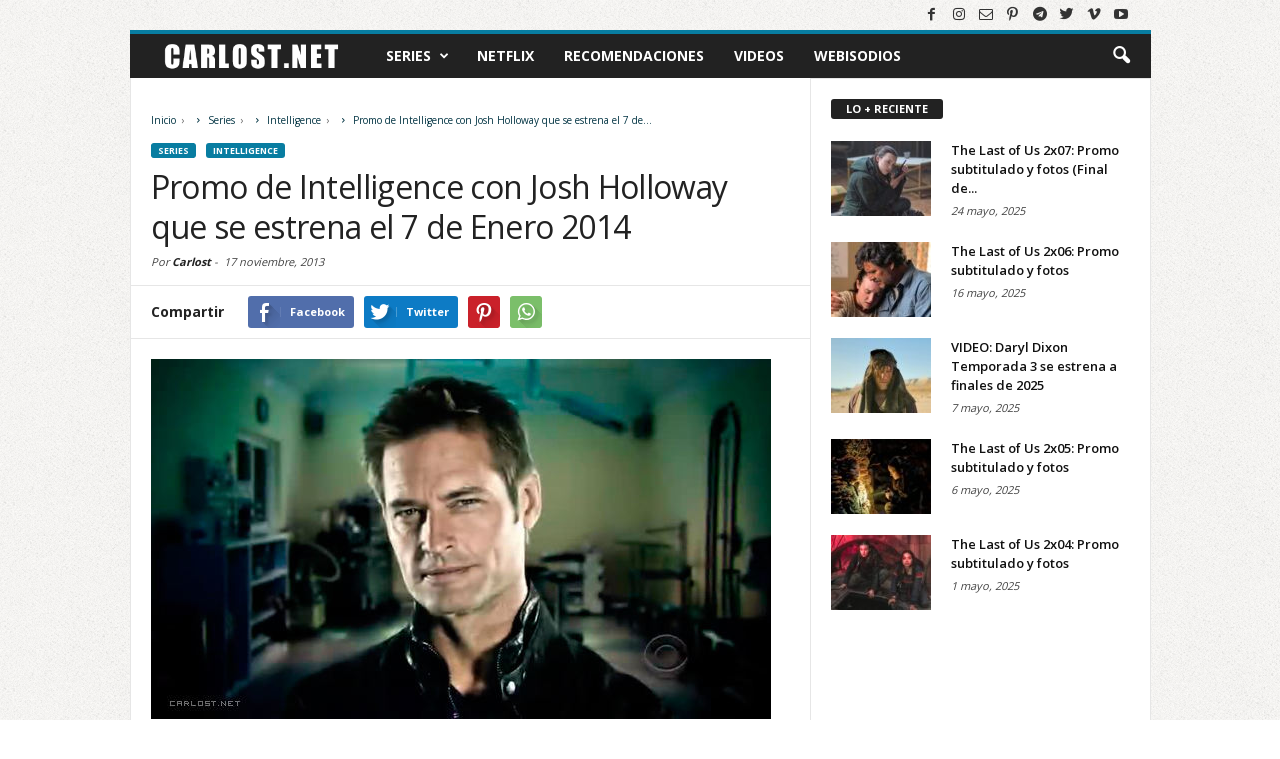

--- FILE ---
content_type: text/html; charset=UTF-8
request_url: https://www.carlost.net/promo-de-intelligence-con-josh-holloway-que-se-estrena-el-7-de-enero-2014/
body_size: 21837
content:
<!DOCTYPE html>
<html lang="es">
<head>
<!-- Google Tag Manager -->
<script>(function(w,d,s,l,i){w[l]=w[l]||[];w[l].push({'gtm.start':
new Date().getTime(),event:'gtm.js'});var f=d.getElementsByTagName(s)[0],
j=d.createElement(s),dl=l!='dataLayer'?'&l='+l:'';j.async=true;j.src=
'https://www.googletagmanager.com/gtm.js?id='+i+dl;f.parentNode.insertBefore(j,f);
})(window,document,'script','dataLayer','GTM-MPBK825');</script>
<!-- End Google Tag Manager -->
<meta charset="UTF-8" />
<meta name="viewport" content="width=device-width, initial-scale=1.0">
<link rel="apple-touch-icon" sizes="180x180" href="https://www.carlost.net/apple-touch-icon.png">
<link rel="icon" type="image/png" sizes="32x32" href="https://www.carlost.net/favicon-32x32.png">
<link rel="icon" type="image/png" sizes="16x16" href="https://www.carlost.net/favicon-16x16.png">
<link rel="manifest" href="https://www.carlost.net/site.webmanifest">
<link rel="mask-icon" href="https://www.carlost.net/safari-pinned-tab.svg" color="#222222">
<link rel="shortcut icon" href="https://www.carlost.net/favicon.ico">
<meta name="msapplication-TileColor" content="#2d89ef">
<meta name="theme-color" content="#ffffff">
<meta property="fb:pages" content='37457451834'  />
<meta property="fb:app_id" content="1537563929867842">

<meta name='robots' content='index, follow, max-image-preview:large, max-snippet:-1, max-video-preview:-1' />

	<!-- This site is optimized with the Yoast SEO plugin v26.7 - https://yoast.com/wordpress/plugins/seo/ -->
	<title>Promo de Intelligence con Josh Holloway que se estrena el 7 de Enero 2014</title>
	<meta name="description" content="Josh Holloway, el recordado Sawyer de Lost regresa a la televisión en la nueva serie de CBS &#039;Intelligence&#039;, que adelanta su estreno para el 7 de Enero de" />
	<link rel="canonical" href="https://www.carlost.net/promo-de-intelligence-con-josh-holloway-que-se-estrena-el-7-de-enero-2014/" />
	<meta property="og:locale" content="es_ES" />
	<meta property="og:type" content="article" />
	<meta property="og:title" content="Promo de Intelligence con Josh Holloway que se estrena el 7 de Enero 2014" />
	<meta property="og:description" content="Josh Holloway, el recordado Sawyer de Lost regresa a la televisión en la nueva serie de CBS &#039;Intelligence&#039;, que adelanta su estreno para el 7 de Enero de" />
	<meta property="og:url" content="https://www.carlost.net/promo-de-intelligence-con-josh-holloway-que-se-estrena-el-7-de-enero-2014/" />
	<meta property="og:site_name" content="Carlost.net" />
	<meta property="article:publisher" content="https://www.facebook.com/carlostnet/" />
	<meta property="article:published_time" content="2013-11-17T05:33:00+00:00" />
	<meta property="article:modified_time" content="2015-10-28T02:38:53+00:00" />
	<meta property="og:image" content="https://www.carlost.net/wp-content/uploads/2013/11/Josh-Holloway-Intelligence-Enero-2014.jpg" />
	<meta property="og:image:width" content="620" />
	<meta property="og:image:height" content="360" />
	<meta property="og:image:type" content="image/jpeg" />
	<meta name="author" content="Carlost" />
	<meta name="twitter:card" content="summary_large_image" />
	<meta name="twitter:creator" content="@carlostnet" />
	<meta name="twitter:site" content="@carlostnet" />
	<meta name="twitter:label1" content="Escrito por" />
	<meta name="twitter:data1" content="Carlost" />
	<meta name="twitter:label2" content="Tiempo de lectura" />
	<meta name="twitter:data2" content="1 minuto" />
	<script type="application/ld+json" class="yoast-schema-graph">{"@context":"https://schema.org","@graph":[{"@type":"Article","@id":"https://www.carlost.net/promo-de-intelligence-con-josh-holloway-que-se-estrena-el-7-de-enero-2014/#article","isPartOf":{"@id":"https://www.carlost.net/promo-de-intelligence-con-josh-holloway-que-se-estrena-el-7-de-enero-2014/"},"author":{"name":"Carlost","@id":"https://www.carlost.net/#/schema/person/8caf02c3430e4818171cb012f70a28ce"},"headline":"Promo de Intelligence con Josh Holloway que se estrena el 7 de Enero 2014","datePublished":"2013-11-17T05:33:00+00:00","dateModified":"2015-10-28T02:38:53+00:00","mainEntityOfPage":{"@id":"https://www.carlost.net/promo-de-intelligence-con-josh-holloway-que-se-estrena-el-7-de-enero-2014/"},"wordCount":210,"commentCount":0,"image":{"@id":"https://www.carlost.net/promo-de-intelligence-con-josh-holloway-que-se-estrena-el-7-de-enero-2014/#primaryimage"},"thumbnailUrl":"https://www.carlost.net/wp-content/uploads/2013/11/Josh-Holloway-Intelligence-Enero-2014.jpg","keywords":["Josh Holloway","Video"],"articleSection":["Intelligence"],"inLanguage":"es","potentialAction":[{"@type":"CommentAction","name":"Comment","target":["https://www.carlost.net/promo-de-intelligence-con-josh-holloway-que-se-estrena-el-7-de-enero-2014/#respond"]}]},{"@type":"WebPage","@id":"https://www.carlost.net/promo-de-intelligence-con-josh-holloway-que-se-estrena-el-7-de-enero-2014/","url":"https://www.carlost.net/promo-de-intelligence-con-josh-holloway-que-se-estrena-el-7-de-enero-2014/","name":"Promo de Intelligence con Josh Holloway que se estrena el 7 de Enero 2014","isPartOf":{"@id":"https://www.carlost.net/#website"},"primaryImageOfPage":{"@id":"https://www.carlost.net/promo-de-intelligence-con-josh-holloway-que-se-estrena-el-7-de-enero-2014/#primaryimage"},"image":{"@id":"https://www.carlost.net/promo-de-intelligence-con-josh-holloway-que-se-estrena-el-7-de-enero-2014/#primaryimage"},"thumbnailUrl":"https://www.carlost.net/wp-content/uploads/2013/11/Josh-Holloway-Intelligence-Enero-2014.jpg","datePublished":"2013-11-17T05:33:00+00:00","dateModified":"2015-10-28T02:38:53+00:00","author":{"@id":"https://www.carlost.net/#/schema/person/8caf02c3430e4818171cb012f70a28ce"},"description":"Josh Holloway, el recordado Sawyer de Lost regresa a la televisión en la nueva serie de CBS 'Intelligence', que adelanta su estreno para el 7 de Enero de","breadcrumb":{"@id":"https://www.carlost.net/promo-de-intelligence-con-josh-holloway-que-se-estrena-el-7-de-enero-2014/#breadcrumb"},"inLanguage":"es","potentialAction":[{"@type":"ReadAction","target":["https://www.carlost.net/promo-de-intelligence-con-josh-holloway-que-se-estrena-el-7-de-enero-2014/"]}]},{"@type":"ImageObject","inLanguage":"es","@id":"https://www.carlost.net/promo-de-intelligence-con-josh-holloway-que-se-estrena-el-7-de-enero-2014/#primaryimage","url":"https://www.carlost.net/wp-content/uploads/2013/11/Josh-Holloway-Intelligence-Enero-2014.jpg","contentUrl":"https://www.carlost.net/wp-content/uploads/2013/11/Josh-Holloway-Intelligence-Enero-2014.jpg","width":620,"height":360},{"@type":"BreadcrumbList","@id":"https://www.carlost.net/promo-de-intelligence-con-josh-holloway-que-se-estrena-el-7-de-enero-2014/#breadcrumb","itemListElement":[{"@type":"ListItem","position":1,"name":"Portada","item":"https://www.carlost.net/"},{"@type":"ListItem","position":2,"name":"Promo de Intelligence con Josh Holloway que se estrena el 7 de Enero 2014"}]},{"@type":"WebSite","@id":"https://www.carlost.net/#website","url":"https://www.carlost.net/","name":"Carlost.net","description":"Adelantos, novedades y recomendaciones de series de tv y plataformas de streaming (como Netflix, Amazon Prime Video, Apple TV+).","potentialAction":[{"@type":"SearchAction","target":{"@type":"EntryPoint","urlTemplate":"https://www.carlost.net/?s={search_term_string}"},"query-input":{"@type":"PropertyValueSpecification","valueRequired":true,"valueName":"search_term_string"}}],"inLanguage":"es"},{"@type":"Person","@id":"https://www.carlost.net/#/schema/person/8caf02c3430e4818171cb012f70a28ce","name":"Carlost","image":{"@type":"ImageObject","inLanguage":"es","@id":"https://www.carlost.net/#/schema/person/image/","url":"https://secure.gravatar.com/avatar/833ab28608dd6ac5be329929454f0e8f3ddc30133562ec2316a001d300957054?s=96&d=mm&r=g","contentUrl":"https://secure.gravatar.com/avatar/833ab28608dd6ac5be329929454f0e8f3ddc30133562ec2316a001d300957054?s=96&d=mm&r=g","caption":"Carlost"},"description":"Me llamo Carlos (alias Carlost), y comencé este sitio en la época en que Lost era la serie del momento (de ahí el nombre). Me encantan las series, y en este sitio trato de incluir publicaciones de todas las que veo.","sameAs":["https://www.carlost.net/"],"url":"https://www.carlost.net"}]}</script>
	<!-- / Yoast SEO plugin. -->


<link rel='dns-prefetch' href='//www.googletagmanager.com' />
<link rel="alternate" title="oEmbed (JSON)" type="application/json+oembed" href="https://www.carlost.net/wp-json/oembed/1.0/embed?url=https%3A%2F%2Fwww.carlost.net%2Fpromo-de-intelligence-con-josh-holloway-que-se-estrena-el-7-de-enero-2014%2F" />
<link rel="alternate" title="oEmbed (XML)" type="text/xml+oembed" href="https://www.carlost.net/wp-json/oembed/1.0/embed?url=https%3A%2F%2Fwww.carlost.net%2Fpromo-de-intelligence-con-josh-holloway-que-se-estrena-el-7-de-enero-2014%2F&#038;format=xml" />
<style id='wp-img-auto-sizes-contain-inline-css' type='text/css'>
img:is([sizes=auto i],[sizes^="auto," i]){contain-intrinsic-size:3000px 1500px}
/*# sourceURL=wp-img-auto-sizes-contain-inline-css */
</style>
<style id='wp-block-library-inline-css' type='text/css'>
:root{--wp-block-synced-color:#7a00df;--wp-block-synced-color--rgb:122,0,223;--wp-bound-block-color:var(--wp-block-synced-color);--wp-editor-canvas-background:#ddd;--wp-admin-theme-color:#007cba;--wp-admin-theme-color--rgb:0,124,186;--wp-admin-theme-color-darker-10:#006ba1;--wp-admin-theme-color-darker-10--rgb:0,107,160.5;--wp-admin-theme-color-darker-20:#005a87;--wp-admin-theme-color-darker-20--rgb:0,90,135;--wp-admin-border-width-focus:2px}@media (min-resolution:192dpi){:root{--wp-admin-border-width-focus:1.5px}}.wp-element-button{cursor:pointer}:root .has-very-light-gray-background-color{background-color:#eee}:root .has-very-dark-gray-background-color{background-color:#313131}:root .has-very-light-gray-color{color:#eee}:root .has-very-dark-gray-color{color:#313131}:root .has-vivid-green-cyan-to-vivid-cyan-blue-gradient-background{background:linear-gradient(135deg,#00d084,#0693e3)}:root .has-purple-crush-gradient-background{background:linear-gradient(135deg,#34e2e4,#4721fb 50%,#ab1dfe)}:root .has-hazy-dawn-gradient-background{background:linear-gradient(135deg,#faaca8,#dad0ec)}:root .has-subdued-olive-gradient-background{background:linear-gradient(135deg,#fafae1,#67a671)}:root .has-atomic-cream-gradient-background{background:linear-gradient(135deg,#fdd79a,#004a59)}:root .has-nightshade-gradient-background{background:linear-gradient(135deg,#330968,#31cdcf)}:root .has-midnight-gradient-background{background:linear-gradient(135deg,#020381,#2874fc)}:root{--wp--preset--font-size--normal:16px;--wp--preset--font-size--huge:42px}.has-regular-font-size{font-size:1em}.has-larger-font-size{font-size:2.625em}.has-normal-font-size{font-size:var(--wp--preset--font-size--normal)}.has-huge-font-size{font-size:var(--wp--preset--font-size--huge)}.has-text-align-center{text-align:center}.has-text-align-left{text-align:left}.has-text-align-right{text-align:right}.has-fit-text{white-space:nowrap!important}#end-resizable-editor-section{display:none}.aligncenter{clear:both}.items-justified-left{justify-content:flex-start}.items-justified-center{justify-content:center}.items-justified-right{justify-content:flex-end}.items-justified-space-between{justify-content:space-between}.screen-reader-text{border:0;clip-path:inset(50%);height:1px;margin:-1px;overflow:hidden;padding:0;position:absolute;width:1px;word-wrap:normal!important}.screen-reader-text:focus{background-color:#ddd;clip-path:none;color:#444;display:block;font-size:1em;height:auto;left:5px;line-height:normal;padding:15px 23px 14px;text-decoration:none;top:5px;width:auto;z-index:100000}html :where(.has-border-color){border-style:solid}html :where([style*=border-top-color]){border-top-style:solid}html :where([style*=border-right-color]){border-right-style:solid}html :where([style*=border-bottom-color]){border-bottom-style:solid}html :where([style*=border-left-color]){border-left-style:solid}html :where([style*=border-width]){border-style:solid}html :where([style*=border-top-width]){border-top-style:solid}html :where([style*=border-right-width]){border-right-style:solid}html :where([style*=border-bottom-width]){border-bottom-style:solid}html :where([style*=border-left-width]){border-left-style:solid}html :where(img[class*=wp-image-]){height:auto;max-width:100%}:where(figure){margin:0 0 1em}html :where(.is-position-sticky){--wp-admin--admin-bar--position-offset:var(--wp-admin--admin-bar--height,0px)}@media screen and (max-width:600px){html :where(.is-position-sticky){--wp-admin--admin-bar--position-offset:0px}}
/*wp_block_styles_on_demand_placeholder:697117e8556c6*/
/*# sourceURL=wp-block-library-inline-css */
</style>
<style id='classic-theme-styles-inline-css' type='text/css'>
/*! This file is auto-generated */
.wp-block-button__link{color:#fff;background-color:#32373c;border-radius:9999px;box-shadow:none;text-decoration:none;padding:calc(.667em + 2px) calc(1.333em + 2px);font-size:1.125em}.wp-block-file__button{background:#32373c;color:#fff;text-decoration:none}
/*# sourceURL=/wp-includes/css/classic-themes.min.css */
</style>
<style id='dcl-front-style-dummy-inline-css' type='text/css'>
#dcl_btn_container{text-align: center;margin-top:10px;margin-bottom:10px}
/*# sourceURL=dcl-front-style-dummy-inline-css */
</style>
<link rel='stylesheet' id='td-theme-css' href='https://www.carlost.net/wp-content/themes/Newsmag/style.css?v=120620232206' type='text/css' media='all' />
<script type="text/javascript" src="https://www.carlost.net/wp-includes/js/jquery/jquery.min.js" id="jquery-core-js"></script>
<script type="text/javascript" src="https://www.carlost.net/wp-includes/js/jquery/jquery-migrate.min.js" id="jquery-migrate-js"></script>

<!-- Fragmento de código de la etiqueta de Google (gtag.js) añadida por Site Kit -->
<!-- Fragmento de código de Google Analytics añadido por Site Kit -->
<script type="text/javascript" src="https://www.googletagmanager.com/gtag/js?id=GT-M3VX586" id="google_gtagjs-js" async></script>
<script type="text/javascript" id="google_gtagjs-js-after">
/* <![CDATA[ */
window.dataLayer = window.dataLayer || [];function gtag(){dataLayer.push(arguments);}
gtag("set","linker",{"domains":["www.carlost.net"]});
gtag("js", new Date());
gtag("set", "developer_id.dZTNiMT", true);
gtag("config", "GT-M3VX586");
//# sourceURL=google_gtagjs-js-after
/* ]]> */
</script>
<link rel="https://api.w.org/" href="https://www.carlost.net/wp-json/" /><link rel="alternate" title="JSON" type="application/json" href="https://www.carlost.net/wp-json/wp/v2/posts/310" /><link rel='shortlink' href='https://www.carlost.net/?p=310' />
<meta name="generator" content="Site Kit by Google 1.170.0" /><!--[if lt IE 9]><script src="https://html5shim.googlecode.com/svn/trunk/html5.js"></script><![endif]-->
    
<!-- Metaetiquetas de Google AdSense añadidas por Site Kit -->
<meta name="google-adsense-platform-account" content="ca-host-pub-2644536267352236">
<meta name="google-adsense-platform-domain" content="sitekit.withgoogle.com">
<!-- Acabar con las metaetiquetas de Google AdSense añadidas por Site Kit -->

<!-- JS generated by theme -->

<script>
    

var tdBlocksArray = []; //here we store all the items for the current page

//td_block class - each ajax block uses a object of this class for requests
function tdBlock() {
    this.id = '';
    this.block_type = 1; //block type id (1-234 etc)
    this.atts = '';
    this.td_column_number = '';
    this.td_current_page = 1; //
    this.post_count = 0; //from wp
    this.found_posts = 0; //from wp
    this.max_num_pages = 0; //from wp
    this.td_filter_value = ''; //current live filter value
    this.is_ajax_running = false;
    this.td_user_action = ''; // load more or infinite loader (used by the animation)
    this.header_color = '';
    this.ajax_pagination_infinite_stop = ''; //show load more at page x
}

    
    
        // td_js_generator - mini detector
        (function(){
            var htmlTag = document.getElementsByTagName("html")[0];

            if ( navigator.userAgent.indexOf("MSIE 10.0") > -1 ) {
                htmlTag.className += ' ie10';
            }

            if ( !!navigator.userAgent.match(/Trident.*rv\:11\./) ) {
                htmlTag.className += ' ie11';
            }

            if ( /(iPad|iPhone|iPod)/g.test(navigator.userAgent) ) {
                htmlTag.className += ' td-md-is-ios';
            }

            var user_agent = navigator.userAgent.toLowerCase();
            if ( user_agent.indexOf("android") > -1 ) {
                htmlTag.className += ' td-md-is-android';
            }

            if ( -1 !== navigator.userAgent.indexOf('Mac OS X')  ) {
                htmlTag.className += ' td-md-is-os-x';
            }

            if ( /chrom(e|ium)/.test(navigator.userAgent.toLowerCase()) ) {
               htmlTag.className += ' td-md-is-chrome';
            }

            if ( -1 !== navigator.userAgent.indexOf('Firefox') ) {
                htmlTag.className += ' td-md-is-firefox';
            }

            if ( -1 !== navigator.userAgent.indexOf('Safari') && -1 === navigator.userAgent.indexOf('Chrome') ) {
                htmlTag.className += ' td-md-is-safari';
            }

        })();




        var tdLocalCache = {};

        ( function () {
            "use strict";

            tdLocalCache = {
                data: {},
                remove: function (resource_id) {
                    delete tdLocalCache.data[resource_id];
                },
                exist: function (resource_id) {
                    return tdLocalCache.data.hasOwnProperty(resource_id) && tdLocalCache.data[resource_id] !== null;
                },
                get: function (resource_id) {
                    return tdLocalCache.data[resource_id];
                },
                set: function (resource_id, cachedData) {
                    tdLocalCache.remove(resource_id);
                    tdLocalCache.data[resource_id] = cachedData;
                }
            };
        })();

    
    
var td_viewport_interval_list=[{"limit_bottom":767,"sidebar_width":251},{"limit_bottom":1023,"sidebar_width":339}];
var tds_general_modal_image="yes";
var td_ajax_url="https:\/\/www.carlost.net\/wp-admin\/admin-ajax.php?td_theme_name=Newsmag&v=2.2";
var td_get_template_directory_uri="https:\/\/www.carlost.net\/wp-content\/themes\/Newsmag";
var tds_snap_menu="snap";
var tds_logo_on_sticky="show";
var tds_header_style="4";
var td_please_wait="Por favor espera...";
var td_email_user_pass_incorrect="Usuario o contrase\u00f1a incorrecta!";
var td_email_user_incorrect="Correo electr\u00f3nico o nombre de usuario incorrecto!";
var td_email_incorrect="Correo electr\u00f3nico incorrecto!";
var tds_more_articles_on_post_enable="";
var tds_more_articles_on_post_time_to_wait="";
var tds_more_articles_on_post_pages_distance_from_top=0;
var tds_theme_color_site_wide="#087da1";
var tds_smart_sidebar="enabled";
var tdThemeName="Newsmag";
var td_magnific_popup_translation_tPrev="Anterior (tecla de flecha izquierda)";
var td_magnific_popup_translation_tNext="Siguiente (tecla de flecha derecha)";
var td_magnific_popup_translation_tCounter="%curr% de %total%";
var td_magnific_popup_translation_ajax_tError="El contenido de %url% no pudo cargarse.";
var td_magnific_popup_translation_image_tError="La imagen #%curr% no pudo cargarse.";
</script>

<noscript><style> .wpb_animate_when_almost_visible { opacity: 1; }</style></noscript>
<link rel="alternate" type="application/rss+xml" href="https://www.carlost.net/feed/">
<script async src="https://pagead2.googlesyndication.com/pagead/js/adsbygoogle.js?client=ca-pub-4141570267647542" crossorigin="anonymous"></script>

<script type="text/javascript">
    WebFontConfig = {
        google: { families: ['Open Sans:300,400,600,700', 'Roboto Condensed:300,300i,400,400i,700,700i&display=swap'] }
    };
    (function(d) {
      var wf = d.createElement('script'), s = d.scripts[0];
      wf.src = 'https://ajax.googleapis.com/ajax/libs/webfont/1.6.26/webfont.js';
      wf.async = true;
      s.parentNode.insertBefore(wf, s);
    })(document);
</script>
</head>
<body class="wp-singular post-template-default single single-post postid-310 single-format-standard wp-embed-responsive wp-theme-Newsmag promo-de-intelligence-con-josh-holloway-que-se-estrena-el-7-de-enero-2014 wpb-js-composer js-comp-ver-6.1 vc_responsive td-full-layout" itemscope="itemscope" itemtype="https://schema.org/WebPage">
<!-- Google Tag Manager (noscript) -->
<noscript><iframe src="https://www.googletagmanager.com/ns.html?id=GTM-MPBK825"
height="0" width="0" style="display:none;visibility:hidden"></iframe></noscript>
<!-- End Google Tag Manager (noscript) -->

<div id="fb-root"></div>
<script async defer crossorigin="anonymous" src="https://connect.facebook.net/es_LA/sdk.js#xfbml=1&version=v19.0&appId=1537563929867842&autoLogAppEvents=1"></script>

<div id="td-outer-wrap">
        <div class="td-scroll-up"><i class="td-icon-menu-up"></i></div>
    <div class="td-transition-content-and-menu td-mobile-nav-wrap">
        <div id="td-mobile-nav">
    <!-- mobile menu close -->
    <div class="td-mobile-close">
        <a href="#">CERRAR</a>
        <div class="td-nav-triangle"></div>
    </div>

    <div class="td-mobile-content">
        <div class="menu-menu-principal-container"><ul id="menu-menu-principal" class=""><li id="menu-item-22107" class="menu-item menu-item-type-taxonomy menu-item-object-category current-post-ancestor menu-item-first menu-item-has-children menu-item-22107"><a href="https://www.carlost.net/tv/series/">Series</a>
<ul class="sub-menu">
	<li id="menu-item-0" class="menu-item-0"><a href="https://www.carlost.net/tv/series/13-reasons-why/">13 Reasons Why</a></li>
	<li class="menu-item-0"><a href="https://www.carlost.net/tv/series/agatha-all-along/">Agatha All Along</a></li>
	<li class="menu-item-0"><a href="https://www.carlost.net/tv/series/alcatraz/">Alcatraz</a></li>
	<li class="menu-item-0"><a href="https://www.carlost.net/tv/series/big-little-lies/">Big Little Lies</a></li>
	<li class="menu-item-0"><a href="https://www.carlost.net/tv/series/biohackers/">Biohackers</a></li>
	<li class="menu-item-0"><a href="https://www.carlost.net/tv/series/black-mirror/">Black Mirror</a></li>
	<li class="menu-item-0"><a href="https://www.carlost.net/tv/series/black-sails/">Black Sails</a></li>
	<li class="menu-item-0"><a href="https://www.carlost.net/tv/series/black-summer/">Black Summer</a></li>
	<li class="menu-item-0"><a href="https://www.carlost.net/tv/series/chernobyl/">Chernobyl</a></li>
	<li class="menu-item-0"><a href="https://www.carlost.net/tv/series/colony/">Colony</a></li>
	<li class="menu-item-0"><a href="https://www.carlost.net/tv/series/control-z/">Control Z</a></li>
	<li class="menu-item-0"><a href="https://www.carlost.net/tv/series/da-vincis-demons/">Da Vincis Demons</a></li>
	<li class="menu-item-0"><a href="https://www.carlost.net/tv/series/daredevil/">Daredevil</a></li>
	<li class="menu-item-0"><a href="https://www.carlost.net/tv/series/dark/">Dark</a></li>
	<li class="menu-item-0"><a href="https://www.carlost.net/tv/series/defending-jacob/">Defending Jacob</a></li>
	<li class="menu-item-0"><a href="https://www.carlost.net/tv/series/el-presidente/">El Presidente</a></li>
	<li class="menu-item-0"><a href="https://www.carlost.net/tv/series/elite/">Élite</a></li>
	<li class="menu-item-0"><a href="https://www.carlost.net/tv/series/euphoria/">Euphoria</a></li>
	<li class="menu-item-0"><a href="https://www.carlost.net/tv/series/falling-skies/">Falling Skies</a></li>
	<li class="menu-item-0"><a href="https://www.carlost.net/tv/series/fear-the-walking-dead/">Fear The Walking Dead</a></li>
	<li class="menu-item-0"><a href="https://www.carlost.net/tv/series/friends/">Friends</a></li>
	<li class="menu-item-0"><a href="https://www.carlost.net/tv/series/fringe/">Fringe</a></li>
	<li class="menu-item-0"><a href="https://www.carlost.net/tv/series/from/">From</a></li>
	<li class="menu-item-0"><a href="https://www.carlost.net/tv/series/game-of-thrones-hbo/">Game of Thrones</a></li>
	<li class="menu-item-0"><a href="https://www.carlost.net/tv/series/gotham/">Gotham</a></li>
	<li class="menu-item-0"><a href="https://www.carlost.net/tv/series/his-dark-materials/">His Dark Materials</a></li>
	<li class="menu-item-0"><a href="https://www.carlost.net/tv/series/hollywood/">Hollywood</a></li>
	<li class="menu-item-0"><a href="https://www.carlost.net/tv/series/homeland/">Homeland</a></li>
	<li class="menu-item-0"><a href="https://www.carlost.net/tv/series/house-of-cards/">House of cards</a></li>
	<li class="menu-item-0"><a href="https://www.carlost.net/tv/series/house-of-the-dragon/">House of the Dragon</a></li>
	<li class="menu-item-0"><a href="https://www.carlost.net/tv/series/how-to-get-away-with-murder/">How to Get Away With Murder</a></li>
	<li class="menu-item-0"><a href="https://www.carlost.net/tv/series/intelligence/">Intelligence</a></li>
	<li class="menu-item-0"><a href="https://www.carlost.net/tv/series/la-casa-de-las-flores/">La casa de las flores</a></li>
	<li class="menu-item-0"><a href="https://www.carlost.net/tv/series/la-casa-de-papel/">La Casa de Papel</a></li>
	<li class="menu-item-0"><a href="https://www.carlost.net/tv/series/lost/">LOST</a></li>
	<li class="menu-item-0"><a href="https://www.carlost.net/tv/series/lupin/">Lupin</a></li>
	<li class="menu-item-0"><a href="https://www.carlost.net/tv/series/marianne/">Marianne</a></li>
	<li class="menu-item-0"><a href="https://www.carlost.net/tv/series/mr-robot/">Mr. Robot</a></li>
	<li class="menu-item-0"><a href="https://www.carlost.net/tv/series/nos4a2/">NOS4A2</a></li>
	<li class="menu-item-0"><a href="https://www.carlost.net/tv/series/orange-is-the-new-black/">Orange Is The New Black</a></li>
	<li class="menu-item-0"><a href="https://www.carlost.net/tv/series/orphan-black/">Orphan Black</a></li>
	<li class="menu-item-0"><a href="https://www.carlost.net/tv/series/outcast/">Outcast</a></li>
	<li class="menu-item-0"><a href="https://www.carlost.net/tv/series/person-of-interest/">Person of Interest</a></li>
	<li class="menu-item-0"><a href="https://www.carlost.net/tv/series/presumed-innocent/">Presumed Innocent</a></li>
	<li class="menu-item-0"><a href="https://www.carlost.net/tv/series/revolution/">Revolution</a></li>
	<li class="menu-item-0"><a href="https://www.carlost.net/tv/series/selena/">Selena</a></li>
	<li class="menu-item-0"><a href="https://www.carlost.net/tv/series/sense8/">Sense8</a></li>
	<li class="menu-item-0"><a href="https://www.carlost.net/tv/series/sex-education/">Sex Education</a></li>
	<li class="menu-item-0"><a href="https://www.carlost.net/tv/series/silo/">Silo</a></li>
	<li class="menu-item-0"><a href="https://www.carlost.net/tv/series/sky-rojo/">Sky Rojo</a></li>
	<li class="menu-item-0"><a href="https://www.carlost.net/tv/series/stranger-things/">Stranger Things</a></li>
	<li class="menu-item-0"><a href="https://www.carlost.net/tv/series/suits/">Suits</a></li>
	<li class="menu-item-0"><a href="https://www.carlost.net/tv/series/sweetpea/">Sweetpea</a></li>
	<li class="menu-item-0"><a href="https://www.carlost.net/tv/series/teacup/">Teacup</a></li>
	<li class="menu-item-0"><a href="https://www.carlost.net/tv/series/the-100/">The 100</a></li>
	<li class="menu-item-0"><a href="https://www.carlost.net/tv/series/the-boys/">The Boys</a></li>
	<li class="menu-item-0"><a href="https://www.carlost.net/tv/series/the-following/">The Following</a></li>
	<li class="menu-item-0"><a href="https://www.carlost.net/tv/series/the-gentlemen/">The Gentlemen</a></li>
	<li class="menu-item-0"><a href="https://www.carlost.net/tv/series/the-good-place/">The Good Place</a></li>
	<li class="menu-item-0"><a href="https://www.carlost.net/tv/series/the-last-of-us/">The Last of Us</a></li>
	<li class="menu-item-0"><a href="https://www.carlost.net/tv/series/the-last-ship/">The Last Ship</a></li>
	<li class="menu-item-0"><a href="https://www.carlost.net/tv/series/the-leftovers/">The Leftovers</a></li>
	<li class="menu-item-0"><a href="https://www.carlost.net/tv/series/the-morning-show/">The Morning Show</a></li>
	<li class="menu-item-0"><a href="https://www.carlost.net/tv/series/the-politician/">The Politician</a></li>
	<li class="menu-item-0"><a href="https://www.carlost.net/tv/series/the-rain/">The Rain</a></li>
	<li class="menu-item-0"><a href="https://www.carlost.net/tv/series/the-umbrella-academy/">The Umbrella Academy</a></li>
	<li class="menu-item-0"><a href="https://www.carlost.net/tv/series/the-walking-dead/">The Walking Dead</a></li>
	<li class="menu-item-0"><a href="https://www.carlost.net/tv/series/the-walking-dead/daryl-dixon/">Daryl Dixon</a></li>
	<li class="menu-item-0"><a href="https://www.carlost.net/tv/series/the-walking-dead/dead-city/">Dead City</a></li>
	<li class="menu-item-0"><a href="https://www.carlost.net/tv/series/the-walking-dead/the-ones-who-live/">The Ones Who Live</a></li>
	<li class="menu-item-0"><a href="https://www.carlost.net/tv/series/the-war-of-the-worlds/">The War of the Worlds</a></li>
	<li class="menu-item-0"><a href="https://www.carlost.net/tv/series/the-whispers/">The Whispers</a></li>
	<li class="menu-item-0"><a href="https://www.carlost.net/tv/series/the-witcher/">The Witcher</a></li>
	<li class="menu-item-0"><a href="https://www.carlost.net/tv/series/true-detective/">True Detective</a></li>
	<li class="menu-item-0"><a href="https://www.carlost.net/tv/series/twd-world-beyond/">TWD World Beyond</a></li>
	<li class="menu-item-0"><a href="https://www.carlost.net/tv/series/under-the-dome/">Under The Dome</a></li>
	<li class="menu-item-0"><a href="https://www.carlost.net/tv/series/v/">V</a></li>
	<li class="menu-item-0"><a href="https://www.carlost.net/tv/series/v-wars/">V Wars</a></li>
	<li class="menu-item-0"><a href="https://www.carlost.net/tv/series/vis-a-vis/">Vis a Vis</a></li>
	<li class="menu-item-0"><a href="https://www.carlost.net/tv/series/wayward-pines/">Wayward Pines</a></li>
	<li class="menu-item-0"><a href="https://www.carlost.net/tv/series/wecrashed/">WeCrashed</a></li>
	<li class="menu-item-0"><a href="https://www.carlost.net/tv/series/wednesday/">Wednesday</a></li>
	<li class="menu-item-0"><a href="https://www.carlost.net/tv/series/westworld/">Westworld</a></li>
	<li class="menu-item-0"><a href="https://www.carlost.net/tv/series/years-and-years/">Years and Years</a></li>
	<li class="menu-item-0"><a href="https://www.carlost.net/tv/series/quien-mato-a-sara/">¿Quién mató a Sara?</a></li>
</ul>
</li>
<li id="menu-item-22509" class="menu-item menu-item-type-custom menu-item-object-custom menu-item-22509"><a href="https://www.carlost.net/tag/netflix/">Netflix</a></li>
<li id="menu-item-28417" class="menu-item menu-item-type-custom menu-item-object-custom menu-item-28417"><a href="https://www.carlost.net/tag/recomendaciones/">Recomendaciones</a></li>
<li id="menu-item-22451" class="menu-item menu-item-type-post_type menu-item-object-page menu-item-22451"><a href="https://www.carlost.net/videos/">Videos</a></li>
<li id="menu-item-32654" class="menu-item menu-item-type-custom menu-item-object-custom menu-item-32654"><a href="https://www.carlost.net/tag/webisodios-online/">Webisodios</a></li>
</ul></div>    </div>
    <div class="redes-sociales-mobile">
        <span class="td-social-icon-wrap"><a itemprop="sameAs" target="_blank" rel="noopener" href="https://facebook.com/carlostnet" title="Facebook"><i class="td-icon-font td-icon-facebook"></i></a></span>
        <span class="td-social-icon-wrap"><a itemprop="sameAs" target="_blank" rel="noopener" href="https://www.instagram.com/carlostnet/" title="Instagram"><i class="td-icon-font td-icon-instagram"></i></a></span>
        <span class="td-social-icon-wrap"><a itemprop="sameAs" target="_blank" rel="noopener" href="https://www.pinterest.cl/carlostnet/" title="Pinterest"><i class="td-icon-font td-icon-pinterest"></i></a></span>
        <span class="td-social-icon-wrap"><a itemprop="sameAs" target="_blank" rel="noopener" href="https://t.me/carlostnet" title="Telegram"><i class="td-icon-font td-icon-tumblr"></i></a></span>
        <span class="td-social-icon-wrap"><a itemprop="sameAs" target="_blank" rel="noopener" href="https://twitter.com/carlostnet" title="Twitter"><i class="td-icon-font td-icon-twitter"></i></a></span>
    </div>
</div>
    </div>
        <div class="td-transition-content-and-menu td-content-wrap td-header-container">
<!--
Header style 4
-->


<div class="td-header-wrap td-header-style-4">
    
        <div class="td-header-row td-header-top-menu">
                                <div class="td-header-sp-top-widget">
            <span class="td-social-icon-wrap"><a target="_blank" rel="noopener" itemprop="sameAs" href="https://www.facebook.com/carlostnet" title="Facebook"><i class="td-icon-font td-icon-facebook"></i></a></span><span class="td-social-icon-wrap"><a target="_blank" rel="noopener" itemprop="sameAs" href="https://www.instagram.com/carlostnet" title="Instagram"><i class="td-icon-font td-icon-instagram"></i></a></span><span class="td-social-icon-wrap"><a target="_blank" rel="noopener" itemprop="sameAs" href="https://www.carlost.net/contacto/" title="Mail"><i class="td-icon-font td-icon-mail-1"></i></a></span><span class="td-social-icon-wrap"><a target="_blank" rel="noopener" itemprop="sameAs" href="https://www.pinterest.cl/carlostnet/" title="Pinterest"><i class="td-icon-font td-icon-pinterest"></i></a></span><span class="td-social-icon-wrap"><a target="_blank" rel="noopener" itemprop="sameAs" href="https://t.me/carlostnet" title="Tumblr"><i class="td-icon-font td-icon-tumblr"></i></a></span><span class="td-social-icon-wrap"><a target="_blank" rel="noopener" itemprop="sameAs" href="https://twitter.com/carlostnet" title="Twitter"><i class="td-icon-font td-icon-twitter"></i></a></span><span class="td-social-icon-wrap"><a target="_blank" rel="noopener" itemprop="sameAs" href="https://www.tiktok.com/@carlost.net" title="Vimeo"><i class="td-icon-font td-icon-vimeo"></i></a></span><span class="td-social-icon-wrap"><a target="_blank" rel="noopener" itemprop="sameAs" href="https://www.youtube.com/channel/UCBIpRkTEHK9MaVxt9vDCHaA" title="Youtube"><i class="td-icon-font td-icon-youtube"></i></a></span>        </div>
            </div>
    

    <div class="td-header-container">
        <div class="td-header-menu-wrap">
            <div class="td-header-row td-header-border td-header-main-menu">
                <div id="td-header-menu" role="navigation" itemscope="itemscope" itemtype="https://schema.org/SiteNavigationElement">
    <div id="td-top-mobile-toggle"><a href="#" aria-label="Abrir menú"><i class="td-icon-font td-icon-mobile"></i></a></div>
    <div class="td-main-menu-logo">
          
  <a href="https://www.carlost.net">
  <img width="199" height="44" src="https://www.carlost.net/wp-content/themes/Newsmag/images/carlost-logo-mobile.png" alt="Logo de Carlost.net" title="Carlost.net - Novedades de Series, Cine y Televisión" /></a>
    </div>
    <div class="menu-menu-principal-container"><ul id="menu-menu-principal-1" class="sf-menu"><li class="menu-item menu-item-type-taxonomy menu-item-object-category current-post-ancestor menu-item-first td-menu-item td-mega-menu menu-item-22107"><a href="https://www.carlost.net/tv/series/">Series</a>
<ul class="sub-menu">
	<li class="menu-item-0"><div class="td-container-border"><div class="td-mega-grid"><script>var block_td_uid_1_697117e85e4bc = new tdBlock();
block_td_uid_1_697117e85e4bc.id = "td_uid_1_697117e85e4bc";
block_td_uid_1_697117e85e4bc.atts = '{"limit":"5","td_column_number":3,"ajax_pagination":"next_prev","category_id":"296","show_child_cat":100,"td_ajax_filter_type":"td_category_ids_filter","td_ajax_preloading":"","class":"td_block_id_2477463339 td_uid_1_697117e85e4bc_rand"}';
block_td_uid_1_697117e85e4bc.td_column_number = "3";
block_td_uid_1_697117e85e4bc.block_type = "td_block_mega_menu";
block_td_uid_1_697117e85e4bc.post_count = "5";
block_td_uid_1_697117e85e4bc.found_posts = "2621";
block_td_uid_1_697117e85e4bc.header_color = "";
block_td_uid_1_697117e85e4bc.ajax_pagination_infinite_stop = "";
block_td_uid_1_697117e85e4bc.max_num_pages = "525";
tdBlocksArray.push(block_td_uid_1_697117e85e4bc);
</script><div class="td_block_wrap td_block_mega_menu td_block_id_2477463339 td_uid_1_697117e85e4bc_rand  td-no-subcats td_with_ajax_pagination td-pb-border-top"><div id=td_uid_1_697117e85e4bc class="td_block_inner"><div class="td-mega-row"><div class="td-mega-span">
        <div class="td_module_mega_menu td_mod_mega_menu">
            <div class="td-module-image">
                <div class="td-module-thumb"><a href="https://www.carlost.net/the-last-of-us-2x07/" rel="bookmark" title="The Last of Us 2x07: Promo subtitulado y fotos (Final de temporada)"><img loading="lazy" width="180" height="135" class="entry-thumb" src="https://www.carlost.net/wp-content/uploads/2025/05/The-Last-of-Us-2x07-Final-Temporada-2-Capitulo-7-TLOU-S02E07-Season-Finale-Carlost-HBO-2025-Promo-180x135.jpeg" alt="Bella Ramsey como Ellie en The Last Of Us 2x07 (Season Finale)" title="The Last of Us 2x07: Promo subtitulado y fotos (Final de temporada)"/></a></div>                <a href="https://www.carlost.net/tv/series/the-last-of-us/" class="td-post-category">The Last of Us</a>            </div>

            <div class="item-details">
                <h2 class="entry-title td-module-title"><a href="https://www.carlost.net/the-last-of-us-2x07/" rel="bookmark" title="The Last of Us 2x07: Promo subtitulado y fotos (Final de temporada)">The Last of Us 2x07: Promo subtitulado y fotos (Final de temporada)</a></h2>            </div>
        </div>
        </div><div class="td-mega-span">
        <div class="td_module_mega_menu td_mod_mega_menu">
            <div class="td-module-image">
                <div class="td-module-thumb"><a href="https://www.carlost.net/the-last-of-us-2x06/" rel="bookmark" title="The Last of Us 2x06: Promo subtitulado y fotos"><img loading="lazy" width="180" height="135" class="entry-thumb" src="https://www.carlost.net/wp-content/uploads/2025/05/The-Last-of-Us-2x06-Temporada-2-Capitulo-6-TLOU-S02E06-Carlost-HBO-2025-Ellie-y-Joel-abrazados-Bella-Ramsey-Pedro-Pascal-180x135.jpeg" alt="Ellie (Bella Ramsey) y Joel (Pedro Pascal) abrazados en The Last of Us 2x06" title="The Last of Us 2x06: Promo subtitulado y fotos"/></a></div>                <a href="https://www.carlost.net/tv/series/the-last-of-us/" class="td-post-category">The Last of Us</a>            </div>

            <div class="item-details">
                <h2 class="entry-title td-module-title"><a href="https://www.carlost.net/the-last-of-us-2x06/" rel="bookmark" title="The Last of Us 2x06: Promo subtitulado y fotos">The Last of Us 2x06: Promo subtitulado y fotos</a></h2>            </div>
        </div>
        </div><div class="td-mega-span">
        <div class="td_module_mega_menu td_mod_mega_menu">
            <div class="td-module-image">
                <div class="td-module-thumb"><a href="https://www.carlost.net/daryl-dixon-3-teaser/" rel="bookmark" title="VIDEO: Daryl Dixon Temporada 3 se estrena a finales de 2025"><img loading="lazy" width="180" height="135" class="entry-thumb" src="https://www.carlost.net/wp-content/uploads/2025/05/Daryl-Dixon-Temporada-3-Teaser-Desierto-Carlost-AMC-2025-180x135.jpeg" alt="Norman Reedus como Daryl en el desierto en la tercera temporada de Daryl Dixon" title="VIDEO: Daryl Dixon Temporada 3 se estrena a finales de 2025"/></a></div>                <a href="https://www.carlost.net/tv/series/the-walking-dead/daryl-dixon/" class="td-post-category">Daryl Dixon</a>            </div>

            <div class="item-details">
                <h2 class="entry-title td-module-title"><a href="https://www.carlost.net/daryl-dixon-3-teaser/" rel="bookmark" title="VIDEO: Daryl Dixon Temporada 3 se estrena a finales de 2025">VIDEO: Daryl Dixon Temporada 3 se estrena a finales de 2025</a></h2>            </div>
        </div>
        </div><div class="td-mega-span">
        <div class="td_module_mega_menu td_mod_mega_menu">
            <div class="td-module-image">
                <div class="td-module-thumb"><a href="https://www.carlost.net/the-last-of-us-2x05/" rel="bookmark" title="The Last of Us 2x05: Promo subtitulado y fotos"><img loading="lazy" width="180" height="135" class="entry-thumb" src="https://www.carlost.net/wp-content/uploads/2025/05/The-Last-of-Us-2x05-Temporada-2-Capitulo-5-TLOU-S02E05-Carlost-HBO-2025-Ellie-Bella-Ramsey-Promo-180x135.jpeg" alt="Bella Ramsey como Ellie en The Last Of Us Temporada 2 Episodio 5" title="The Last of Us 2x05: Promo subtitulado y fotos"/></a></div>                <a href="https://www.carlost.net/tv/series/the-last-of-us/" class="td-post-category">The Last of Us</a>            </div>

            <div class="item-details">
                <h2 class="entry-title td-module-title"><a href="https://www.carlost.net/the-last-of-us-2x05/" rel="bookmark" title="The Last of Us 2x05: Promo subtitulado y fotos">The Last of Us 2x05: Promo subtitulado y fotos</a></h2>            </div>
        </div>
        </div><div class="td-mega-span">
        <div class="td_module_mega_menu td_mod_mega_menu">
            <div class="td-module-image">
                <div class="td-module-thumb"><a href="https://www.carlost.net/the-last-of-us-2x04/" rel="bookmark" title="The Last of Us 2x04: Promo subtitulado y fotos"><img loading="lazy" width="180" height="135" class="entry-thumb" src="https://www.carlost.net/wp-content/uploads/2025/05/The-Last-of-Us-2x04-Temporada-2-Capitulo-4-TLOU-S02E04-Carlost-HBO-2025-Ellie-Dina-Bella-Ramsey-Isabela-Merced-Promo-180x135.jpeg" alt="Ellie y Dina en el metro de Seattle en The Last of Us (Temporada 2 Capítulo 4)" title="The Last of Us 2x04: Promo subtitulado y fotos"/></a></div>                <a href="https://www.carlost.net/tv/series/the-last-of-us/" class="td-post-category">The Last of Us</a>            </div>

            <div class="item-details">
                <h2 class="entry-title td-module-title"><a href="https://www.carlost.net/the-last-of-us-2x04/" rel="bookmark" title="The Last of Us 2x04: Promo subtitulado y fotos">The Last of Us 2x04: Promo subtitulado y fotos</a></h2>            </div>
        </div>
        </div></div></div><div class="td_mega_menu_sub_cats"><div class="block-mega-child-cats"><a class="cur-sub-cat mega-menu-sub-cat-td_uid_1_697117e85e4bc" id="td_uid_2_697117e862f92" data-td_block_id="td_uid_1_697117e85e4bc" data-td_filter_value="" href="https://www.carlost.net/tv/series/">Todo</a><a class="mega-menu-sub-cat-td_uid_1_697117e85e4bc"  id="td_uid_3_697117e862fd5" data-td_block_id="td_uid_1_697117e85e4bc" data-td_filter_value="743" href="https://www.carlost.net/tv/series/13-reasons-why/">13 Reasons Why</a><a class="mega-menu-sub-cat-td_uid_1_697117e85e4bc"  id="td_uid_4_697117e86300c" data-td_block_id="td_uid_1_697117e85e4bc" data-td_filter_value="894" href="https://www.carlost.net/tv/series/agatha-all-along/">Agatha All Along</a><a class="mega-menu-sub-cat-td_uid_1_697117e85e4bc"  id="td_uid_5_697117e86303f" data-td_block_id="td_uid_1_697117e85e4bc" data-td_filter_value="155" href="https://www.carlost.net/tv/series/alcatraz/">Alcatraz</a><a class="mega-menu-sub-cat-td_uid_1_697117e85e4bc"  id="td_uid_6_697117e863071" data-td_block_id="td_uid_1_697117e85e4bc" data-td_filter_value="637" href="https://www.carlost.net/tv/series/big-little-lies/">Big Little Lies</a><a class="mega-menu-sub-cat-td_uid_1_697117e85e4bc"  id="td_uid_7_697117e8630a2" data-td_block_id="td_uid_1_697117e85e4bc" data-td_filter_value="769" href="https://www.carlost.net/tv/series/biohackers/">Biohackers</a><a class="mega-menu-sub-cat-td_uid_1_697117e85e4bc"  id="td_uid_8_697117e8630d2" data-td_block_id="td_uid_1_697117e85e4bc" data-td_filter_value="552" href="https://www.carlost.net/tv/series/black-mirror/">Black Mirror</a><a class="mega-menu-sub-cat-td_uid_1_697117e85e4bc"  id="td_uid_9_697117e863103" data-td_block_id="td_uid_1_697117e85e4bc" data-td_filter_value="54" href="https://www.carlost.net/tv/series/black-sails/">Black Sails</a><a class="mega-menu-sub-cat-td_uid_1_697117e85e4bc"  id="td_uid_10_697117e863134" data-td_block_id="td_uid_1_697117e85e4bc" data-td_filter_value="595" href="https://www.carlost.net/tv/series/black-summer/">Black Summer</a><a class="mega-menu-sub-cat-td_uid_1_697117e85e4bc"  id="td_uid_11_697117e863173" data-td_block_id="td_uid_1_697117e85e4bc" data-td_filter_value="619" href="https://www.carlost.net/tv/series/chernobyl/">Chernobyl</a><a class="mega-menu-sub-cat-td_uid_1_697117e85e4bc"  id="td_uid_12_697117e8631b2" data-td_block_id="td_uid_1_697117e85e4bc" data-td_filter_value="414" href="https://www.carlost.net/tv/series/colony/">Colony</a><a class="mega-menu-sub-cat-td_uid_1_697117e85e4bc"  id="td_uid_13_697117e8631e4" data-td_block_id="td_uid_1_697117e85e4bc" data-td_filter_value="748" href="https://www.carlost.net/tv/series/control-z/">Control Z</a><a class="mega-menu-sub-cat-td_uid_1_697117e85e4bc"  id="td_uid_14_697117e863216" data-td_block_id="td_uid_1_697117e85e4bc" data-td_filter_value="16" href="https://www.carlost.net/tv/series/da-vincis-demons/">Da Vincis Demons</a><a class="mega-menu-sub-cat-td_uid_1_697117e85e4bc"  id="td_uid_15_697117e863249" data-td_block_id="td_uid_1_697117e85e4bc" data-td_filter_value="553" href="https://www.carlost.net/tv/series/daredevil/">Daredevil</a><a class="mega-menu-sub-cat-td_uid_1_697117e85e4bc"  id="td_uid_16_697117e86327b" data-td_block_id="td_uid_1_697117e85e4bc" data-td_filter_value="631" href="https://www.carlost.net/tv/series/dark/">Dark</a><a class="mega-menu-sub-cat-td_uid_1_697117e85e4bc"  id="td_uid_17_697117e8632ba" data-td_block_id="td_uid_1_697117e85e4bc" data-td_filter_value="734" href="https://www.carlost.net/tv/series/defending-jacob/">Defending Jacob</a><a class="mega-menu-sub-cat-td_uid_1_697117e85e4bc"  id="td_uid_18_697117e8632eb" data-td_block_id="td_uid_1_697117e85e4bc" data-td_filter_value="758" href="https://www.carlost.net/tv/series/el-presidente/">El Presidente</a><a class="mega-menu-sub-cat-td_uid_1_697117e85e4bc"  id="td_uid_19_697117e86331a" data-td_block_id="td_uid_1_697117e85e4bc" data-td_filter_value="675" href="https://www.carlost.net/tv/series/elite/">Élite</a><a class="mega-menu-sub-cat-td_uid_1_697117e85e4bc"  id="td_uid_20_697117e86334a" data-td_block_id="td_uid_1_697117e85e4bc" data-td_filter_value="666" href="https://www.carlost.net/tv/series/euphoria/">Euphoria</a><a class="mega-menu-sub-cat-td_uid_1_697117e85e4bc"  id="td_uid_21_697117e86337b" data-td_block_id="td_uid_1_697117e85e4bc" data-td_filter_value="5" href="https://www.carlost.net/tv/series/falling-skies/">Falling Skies</a><a class="mega-menu-sub-cat-td_uid_1_697117e85e4bc"  id="td_uid_22_697117e8633ac" data-td_block_id="td_uid_1_697117e85e4bc" data-td_filter_value="247" href="https://www.carlost.net/tv/series/fear-the-walking-dead/">Fear The Walking Dead</a><a class="mega-menu-sub-cat-td_uid_1_697117e85e4bc"  id="td_uid_23_697117e8633dc" data-td_block_id="td_uid_1_697117e85e4bc" data-td_filter_value="702" href="https://www.carlost.net/tv/series/friends/">Friends</a><a class="mega-menu-sub-cat-td_uid_1_697117e85e4bc"  id="td_uid_24_697117e86340c" data-td_block_id="td_uid_1_697117e85e4bc" data-td_filter_value="94" href="https://www.carlost.net/tv/series/fringe/">Fringe</a><a class="mega-menu-sub-cat-td_uid_1_697117e85e4bc"  id="td_uid_25_697117e86343c" data-td_block_id="td_uid_1_697117e85e4bc" data-td_filter_value="898" href="https://www.carlost.net/tv/series/from/">From</a><a class="mega-menu-sub-cat-td_uid_1_697117e85e4bc"  id="td_uid_26_697117e86346d" data-td_block_id="td_uid_1_697117e85e4bc" data-td_filter_value="9" href="https://www.carlost.net/tv/series/game-of-thrones-hbo/">Game of Thrones</a><a class="mega-menu-sub-cat-td_uid_1_697117e85e4bc"  id="td_uid_27_697117e86349d" data-td_block_id="td_uid_1_697117e85e4bc" data-td_filter_value="248" href="https://www.carlost.net/tv/series/gotham/">Gotham</a><a class="mega-menu-sub-cat-td_uid_1_697117e85e4bc"  id="td_uid_28_697117e8634cd" data-td_block_id="td_uid_1_697117e85e4bc" data-td_filter_value="685" href="https://www.carlost.net/tv/series/his-dark-materials/">His Dark Materials</a><a class="mega-menu-sub-cat-td_uid_1_697117e85e4bc"  id="td_uid_29_697117e8634fd" data-td_block_id="td_uid_1_697117e85e4bc" data-td_filter_value="736" href="https://www.carlost.net/tv/series/hollywood/">Hollywood</a><a class="mega-menu-sub-cat-td_uid_1_697117e85e4bc"  id="td_uid_30_697117e86352e" data-td_block_id="td_uid_1_697117e85e4bc" data-td_filter_value="512" href="https://www.carlost.net/tv/series/homeland/">Homeland</a><a class="mega-menu-sub-cat-td_uid_1_697117e85e4bc"  id="td_uid_31_697117e863575" data-td_block_id="td_uid_1_697117e85e4bc" data-td_filter_value="761" href="https://www.carlost.net/tv/series/house-of-cards/">House of cards</a><a class="mega-menu-sub-cat-td_uid_1_697117e85e4bc"  id="td_uid_32_697117e8635a8" data-td_block_id="td_uid_1_697117e85e4bc" data-td_filter_value="840" href="https://www.carlost.net/tv/series/house-of-the-dragon/">House of the Dragon</a><a class="mega-menu-sub-cat-td_uid_1_697117e85e4bc"  id="td_uid_33_697117e8635da" data-td_block_id="td_uid_1_697117e85e4bc" data-td_filter_value="251" href="https://www.carlost.net/tv/series/how-to-get-away-with-murder/">How to Get Away With Murder</a><a class="mega-menu-sub-cat-td_uid_1_697117e85e4bc"  id="td_uid_34_697117e86360b" data-td_block_id="td_uid_1_697117e85e4bc" data-td_filter_value="61" href="https://www.carlost.net/tv/series/intelligence/">Intelligence</a><a class="mega-menu-sub-cat-td_uid_1_697117e85e4bc"  id="td_uid_35_697117e86363d" data-td_block_id="td_uid_1_697117e85e4bc" data-td_filter_value="701" href="https://www.carlost.net/tv/series/la-casa-de-las-flores/">La casa de las flores</a><a class="mega-menu-sub-cat-td_uid_1_697117e85e4bc"  id="td_uid_36_697117e86366f" data-td_block_id="td_uid_1_697117e85e4bc" data-td_filter_value="562" href="https://www.carlost.net/tv/series/la-casa-de-papel/">La Casa de Papel</a><a class="mega-menu-sub-cat-td_uid_1_697117e85e4bc"  id="td_uid_37_697117e8636ad" data-td_block_id="td_uid_1_697117e85e4bc" data-td_filter_value="46" href="https://www.carlost.net/tv/series/lost/">LOST</a><a class="mega-menu-sub-cat-td_uid_1_697117e85e4bc"  id="td_uid_38_697117e8636dd" data-td_block_id="td_uid_1_697117e85e4bc" data-td_filter_value="783" href="https://www.carlost.net/tv/series/lupin/">Lupin</a><a class="mega-menu-sub-cat-td_uid_1_697117e85e4bc"  id="td_uid_39_697117e86370d" data-td_block_id="td_uid_1_697117e85e4bc" data-td_filter_value="677" href="https://www.carlost.net/tv/series/marianne/">Marianne</a><a class="mega-menu-sub-cat-td_uid_1_697117e85e4bc"  id="td_uid_40_697117e86373d" data-td_block_id="td_uid_1_697117e85e4bc" data-td_filter_value="419" href="https://www.carlost.net/tv/series/mr-robot/">Mr. Robot</a><a class="mega-menu-sub-cat-td_uid_1_697117e85e4bc"  id="td_uid_41_697117e86376d" data-td_block_id="td_uid_1_697117e85e4bc" data-td_filter_value="645" href="https://www.carlost.net/tv/series/nos4a2/">NOS4A2</a><a class="mega-menu-sub-cat-td_uid_1_697117e85e4bc"  id="td_uid_42_697117e86379d" data-td_block_id="td_uid_1_697117e85e4bc" data-td_filter_value="665" href="https://www.carlost.net/tv/series/orange-is-the-new-black/">Orange Is The New Black</a><a class="mega-menu-sub-cat-td_uid_1_697117e85e4bc"  id="td_uid_43_697117e8637cd" data-td_block_id="td_uid_1_697117e85e4bc" data-td_filter_value="18" href="https://www.carlost.net/tv/series/orphan-black/">Orphan Black</a><a class="mega-menu-sub-cat-td_uid_1_697117e85e4bc"  id="td_uid_44_697117e8637fd" data-td_block_id="td_uid_1_697117e85e4bc" data-td_filter_value="261" href="https://www.carlost.net/tv/series/outcast/">Outcast</a><a class="mega-menu-sub-cat-td_uid_1_697117e85e4bc"  id="td_uid_45_697117e86382d" data-td_block_id="td_uid_1_697117e85e4bc" data-td_filter_value="11" href="https://www.carlost.net/tv/series/person-of-interest/">Person of Interest</a><a class="mega-menu-sub-cat-td_uid_1_697117e85e4bc"  id="td_uid_46_697117e86385d" data-td_block_id="td_uid_1_697117e85e4bc" data-td_filter_value="892" href="https://www.carlost.net/tv/series/presumed-innocent/">Presumed Innocent</a><a class="mega-menu-sub-cat-td_uid_1_697117e85e4bc"  id="td_uid_47_697117e86388d" data-td_block_id="td_uid_1_697117e85e4bc" data-td_filter_value="27" href="https://www.carlost.net/tv/series/revolution/">Revolution</a><a class="mega-menu-sub-cat-td_uid_1_697117e85e4bc"  id="td_uid_48_697117e8638bd" data-td_block_id="td_uid_1_697117e85e4bc" data-td_filter_value="777" href="https://www.carlost.net/tv/series/selena/">Selena</a><a class="mega-menu-sub-cat-td_uid_1_697117e85e4bc"  id="td_uid_49_697117e8638ed" data-td_block_id="td_uid_1_697117e85e4bc" data-td_filter_value="760" href="https://www.carlost.net/tv/series/sense8/">Sense8</a><a class="mega-menu-sub-cat-td_uid_1_697117e85e4bc"  id="td_uid_50_697117e86391d" data-td_block_id="td_uid_1_697117e85e4bc" data-td_filter_value="605" href="https://www.carlost.net/tv/series/sex-education/">Sex Education</a><a class="mega-menu-sub-cat-td_uid_1_697117e85e4bc"  id="td_uid_51_697117e863963" data-td_block_id="td_uid_1_697117e85e4bc" data-td_filter_value="934" href="https://www.carlost.net/tv/series/silo/">Silo</a><a class="mega-menu-sub-cat-td_uid_1_697117e85e4bc"  id="td_uid_52_697117e863995" data-td_block_id="td_uid_1_697117e85e4bc" data-td_filter_value="793" href="https://www.carlost.net/tv/series/sky-rojo/">Sky Rojo</a><a class="mega-menu-sub-cat-td_uid_1_697117e85e4bc"  id="td_uid_53_697117e8639c6" data-td_block_id="td_uid_1_697117e85e4bc" data-td_filter_value="622" href="https://www.carlost.net/tv/series/stranger-things/">Stranger Things</a><a class="mega-menu-sub-cat-td_uid_1_697117e85e4bc"  id="td_uid_54_697117e8639f8" data-td_block_id="td_uid_1_697117e85e4bc" data-td_filter_value="513" href="https://www.carlost.net/tv/series/suits/">Suits</a><a class="mega-menu-sub-cat-td_uid_1_697117e85e4bc"  id="td_uid_55_697117e863a2a" data-td_block_id="td_uid_1_697117e85e4bc" data-td_filter_value="928" href="https://www.carlost.net/tv/series/sweetpea/">Sweetpea</a><a class="mega-menu-sub-cat-td_uid_1_697117e85e4bc"  id="td_uid_56_697117e863a5c" data-td_block_id="td_uid_1_697117e85e4bc" data-td_filter_value="915" href="https://www.carlost.net/tv/series/teacup/">Teacup</a><a class="mega-menu-sub-cat-td_uid_1_697117e85e4bc"  id="td_uid_57_697117e863a9a" data-td_block_id="td_uid_1_697117e85e4bc" data-td_filter_value="510" href="https://www.carlost.net/tv/series/the-100/">The 100</a><a class="mega-menu-sub-cat-td_uid_1_697117e85e4bc"  id="td_uid_58_697117e863acb" data-td_block_id="td_uid_1_697117e85e4bc" data-td_filter_value="875" href="https://www.carlost.net/tv/series/the-boys/">The Boys</a><a class="mega-menu-sub-cat-td_uid_1_697117e85e4bc"  id="td_uid_59_697117e863afb" data-td_block_id="td_uid_1_697117e85e4bc" data-td_filter_value="35" href="https://www.carlost.net/tv/series/the-following/">The Following</a><a class="mega-menu-sub-cat-td_uid_1_697117e85e4bc"  id="td_uid_60_697117e863b2b" data-td_block_id="td_uid_1_697117e85e4bc" data-td_filter_value="871" href="https://www.carlost.net/tv/series/the-gentlemen/">The Gentlemen</a><a class="mega-menu-sub-cat-td_uid_1_697117e85e4bc"  id="td_uid_61_697117e863b5b" data-td_block_id="td_uid_1_697117e85e4bc" data-td_filter_value="617" href="https://www.carlost.net/tv/series/the-good-place/">The Good Place</a><a class="mega-menu-sub-cat-td_uid_1_697117e85e4bc"  id="td_uid_62_697117e863b8b" data-td_block_id="td_uid_1_697117e85e4bc" data-td_filter_value="841" href="https://www.carlost.net/tv/series/the-last-of-us/">The Last of Us</a><a class="mega-menu-sub-cat-td_uid_1_697117e85e4bc"  id="td_uid_63_697117e863bbb" data-td_block_id="td_uid_1_697117e85e4bc" data-td_filter_value="253" href="https://www.carlost.net/tv/series/the-last-ship/">The Last Ship</a><a class="mega-menu-sub-cat-td_uid_1_697117e85e4bc"  id="td_uid_64_697117e863beb" data-td_block_id="td_uid_1_697117e85e4bc" data-td_filter_value="8" href="https://www.carlost.net/tv/series/the-leftovers/">The Leftovers</a><a class="mega-menu-sub-cat-td_uid_1_697117e85e4bc"  id="td_uid_65_697117e863c1c" data-td_block_id="td_uid_1_697117e85e4bc" data-td_filter_value="692" href="https://www.carlost.net/tv/series/the-morning-show/">The Morning Show</a><a class="mega-menu-sub-cat-td_uid_1_697117e85e4bc"  id="td_uid_66_697117e863c4c" data-td_block_id="td_uid_1_697117e85e4bc" data-td_filter_value="746" href="https://www.carlost.net/tv/series/the-politician/">The Politician</a><a class="mega-menu-sub-cat-td_uid_1_697117e85e4bc"  id="td_uid_67_697117e863c7c" data-td_block_id="td_uid_1_697117e85e4bc" data-td_filter_value="618" href="https://www.carlost.net/tv/series/the-rain/">The Rain</a><a class="mega-menu-sub-cat-td_uid_1_697117e85e4bc"  id="td_uid_68_697117e863cac" data-td_block_id="td_uid_1_697117e85e4bc" data-td_filter_value="708" href="https://www.carlost.net/tv/series/the-umbrella-academy/">The Umbrella Academy</a><a class="mega-menu-sub-cat-td_uid_1_697117e85e4bc"  id="td_uid_69_697117e863cdc" data-td_block_id="td_uid_1_697117e85e4bc" data-td_filter_value="3" href="https://www.carlost.net/tv/series/the-walking-dead/">The Walking Dead</a><a class="mega-menu-sub-cat-td_uid_1_697117e85e4bc"  id="td_uid_70_697117e863d0c" data-td_block_id="td_uid_1_697117e85e4bc" data-td_filter_value="865" href="https://www.carlost.net/tv/series/the-walking-dead/daryl-dixon/">Daryl Dixon</a><a class="mega-menu-sub-cat-td_uid_1_697117e85e4bc"  id="td_uid_71_697117e863d5b" data-td_block_id="td_uid_1_697117e85e4bc" data-td_filter_value="864" href="https://www.carlost.net/tv/series/the-walking-dead/dead-city/">Dead City</a><a class="mega-menu-sub-cat-td_uid_1_697117e85e4bc"  id="td_uid_72_697117e863d98" data-td_block_id="td_uid_1_697117e85e4bc" data-td_filter_value="868" href="https://www.carlost.net/tv/series/the-walking-dead/the-ones-who-live/">The Ones Who Live</a><a class="mega-menu-sub-cat-td_uid_1_697117e85e4bc"  id="td_uid_73_697117e863dd3" data-td_block_id="td_uid_1_697117e85e4bc" data-td_filter_value="682" href="https://www.carlost.net/tv/series/the-war-of-the-worlds/">The War of the Worlds</a><a class="mega-menu-sub-cat-td_uid_1_697117e85e4bc"  id="td_uid_74_697117e863e05" data-td_block_id="td_uid_1_697117e85e4bc" data-td_filter_value="254" href="https://www.carlost.net/tv/series/the-whispers/">The Whispers</a><a class="mega-menu-sub-cat-td_uid_1_697117e85e4bc"  id="td_uid_75_697117e863e37" data-td_block_id="td_uid_1_697117e85e4bc" data-td_filter_value="693" href="https://www.carlost.net/tv/series/the-witcher/">The Witcher</a><a class="mega-menu-sub-cat-td_uid_1_697117e85e4bc"  id="td_uid_76_697117e863e75" data-td_block_id="td_uid_1_697117e85e4bc" data-td_filter_value="256" href="https://www.carlost.net/tv/series/true-detective/">True Detective</a><a class="mega-menu-sub-cat-td_uid_1_697117e85e4bc"  id="td_uid_77_697117e863ea5" data-td_block_id="td_uid_1_697117e85e4bc" data-td_filter_value="707" href="https://www.carlost.net/tv/series/twd-world-beyond/">TWD World Beyond</a><a class="mega-menu-sub-cat-td_uid_1_697117e85e4bc"  id="td_uid_78_697117e863ed5" data-td_block_id="td_uid_1_697117e85e4bc" data-td_filter_value="252" href="https://www.carlost.net/tv/series/under-the-dome/">Under The Dome</a><a class="mega-menu-sub-cat-td_uid_1_697117e85e4bc"  id="td_uid_79_697117e863f05" data-td_block_id="td_uid_1_697117e85e4bc" data-td_filter_value="190" href="https://www.carlost.net/tv/series/v/">V</a><a class="mega-menu-sub-cat-td_uid_1_697117e85e4bc"  id="td_uid_80_697117e863f36" data-td_block_id="td_uid_1_697117e85e4bc" data-td_filter_value="688" href="https://www.carlost.net/tv/series/v-wars/">V Wars</a><a class="mega-menu-sub-cat-td_uid_1_697117e85e4bc"  id="td_uid_81_697117e863f66" data-td_block_id="td_uid_1_697117e85e4bc" data-td_filter_value="541" href="https://www.carlost.net/tv/series/vis-a-vis/">Vis a Vis</a><a class="mega-menu-sub-cat-td_uid_1_697117e85e4bc"  id="td_uid_82_697117e863f96" data-td_block_id="td_uid_1_697117e85e4bc" data-td_filter_value="257" href="https://www.carlost.net/tv/series/wayward-pines/">Wayward Pines</a><a class="mega-menu-sub-cat-td_uid_1_697117e85e4bc"  id="td_uid_83_697117e863fc7" data-td_block_id="td_uid_1_697117e85e4bc" data-td_filter_value="822" href="https://www.carlost.net/tv/series/wecrashed/">WeCrashed</a><a class="mega-menu-sub-cat-td_uid_1_697117e85e4bc"  id="td_uid_84_697117e863ff7" data-td_block_id="td_uid_1_697117e85e4bc" data-td_filter_value="858" href="https://www.carlost.net/tv/series/wednesday/">Wednesday</a><a class="mega-menu-sub-cat-td_uid_1_697117e85e4bc"  id="td_uid_85_697117e864027" data-td_block_id="td_uid_1_697117e85e4bc" data-td_filter_value="511" href="https://www.carlost.net/tv/series/westworld/">Westworld</a><a class="mega-menu-sub-cat-td_uid_1_697117e85e4bc"  id="td_uid_86_697117e864056" data-td_block_id="td_uid_1_697117e85e4bc" data-td_filter_value="656" href="https://www.carlost.net/tv/series/years-and-years/">Years and Years</a><a class="mega-menu-sub-cat-td_uid_1_697117e85e4bc"  id="td_uid_87_697117e864086" data-td_block_id="td_uid_1_697117e85e4bc" data-td_filter_value="817" href="https://www.carlost.net/tv/series/quien-mato-a-sara/">¿Quién mató a Sara?</a></div></div><div class="td-next-prev-wrap"><a href="#" aria-label="Anterior" class="td-ajax-prev-page ajax-page-disabled" id="prev-page-td_uid_1_697117e85e4bc" data-td_block_id="td_uid_1_697117e85e4bc"><i class="td-icon-font td-icon-menu-left"></i></a><a href="#" aria-label="Siguiente" class="td-ajax-next-page" id="next-page-td_uid_1_697117e85e4bc" data-td_block_id="td_uid_1_697117e85e4bc"><i class="td-icon-font td-icon-menu-right"></i></a></div><div class="clearfix"></div></div> <!-- ./block1 --></div></div></li>
</ul>
</li>
<li class="menu-item menu-item-type-custom menu-item-object-custom td-menu-item td-normal-menu menu-item-22509"><a href="https://www.carlost.net/tag/netflix/">Netflix</a></li>
<li class="menu-item menu-item-type-custom menu-item-object-custom td-menu-item td-normal-menu menu-item-28417"><a href="https://www.carlost.net/tag/recomendaciones/">Recomendaciones</a></li>
<li class="menu-item menu-item-type-post_type menu-item-object-page td-menu-item td-normal-menu menu-item-22451"><a href="https://www.carlost.net/videos/">Videos</a></li>
<li class="menu-item menu-item-type-custom menu-item-object-custom td-menu-item td-normal-menu menu-item-32654"><a href="https://www.carlost.net/tag/webisodios-online/">Webisodios</a></li>
</ul></div></div>

<div class="td-search-wrapper">
    <div id="td-top-search">
        <!-- Search -->
        <div class="header-search-wrap">
            <div class="dropdown header-search">
                <a id="td-header-search-button" href="#" role="button" class="dropdown-toggle " data-toggle="dropdown" aria-label="Abrir buscador"><i class="td-icon-search"></i></a>
            </div>
        </div>
    </div>
</div>

<div class="header-search-wrap">
	<div class="dropdown header-search">
		<div class="td-drop-down-search" aria-labelledby="td-header-search-button">
			<form role="search" method="get" class="td-search-form" action="https://www.carlost.net/">
				<div class="td-head-form-search-wrap">
					<input class="needsclick" id="td-header-search" type="text" value="" name="s" autocomplete="on" /><input class="wpb_button wpb_btn-inverse btn" type="submit" id="td-header-search-top" value="Buscar" />
				</div>
			</form>
			<div id="td-aj-search"></div>
		</div>
	</div>
</div>
            </div>
        </div>
    </div>
</div>
<style>.td-header-style-4 .td-header-sp-top-widget i{color: #333;}</style>

    <div class="td-container td-post-template-default">
        <div class="td-container-border">
            <div class="td-pb-row">
                                            <div class="td-pb-span8 td-main-content" role="main">
                                <div class="td-ss-main-content">
                                    

    <article id="post-310" class="post-310 post type-post status-publish format-standard has-post-thumbnail hentry category-intelligence tag-josh-holloway tag-video" itemscope itemtype="https://schema.org/Article">
        <div class="td-post-header td-pb-padding-side">
            <ol class="entry-crumbs" itemscope itemtype="https://schema.org/BreadcrumbList"><li itemprop="itemListElement" itemscope itemtype="https://schema.org/ListItem"><a itemprop="item" href="https://www.carlost.net/"><span itemprop="name">Inicio</span></a><meta itemprop="position" content="1" /></li> <i class="td-icon-right td-bread-sep"></i> <li itemprop="itemListElement" itemscope itemtype="https://schema.org/ListItem"><a itemprop="item" href="https://www.carlost.net/tv/series/"><span itemprop="name">Series</span></a><meta itemprop="position" content="2" /></li> <i class="td-icon-right td-bread-sep"></i> <li itemprop="itemListElement" itemscope itemtype="https://schema.org/ListItem"><a itemprop="item" href="https://www.carlost.net/tv/series/intelligence/"><span itemprop="name">Intelligence</span></a><meta itemprop="position" content="3" /></li> <i class="td-icon-right td-bread-sep td-bred-no-url-last"></i> <li itemprop="itemListElement" itemscope itemtype="https://schema.org/ListItem"><span itemprop="name">Promo de Intelligence con Josh Holloway que se estrena el 7 de...</span><meta itemprop="position" content="4" /></li></ol>
            <ul class="td-category"><li class="entry-category"><a  href="https://www.carlost.net/tv/series/"><span itemprop="articleSection">Series</span></a></li><li class="entry-category"><a  href="https://www.carlost.net/tv/series/intelligence/"><span itemprop="articleSection">Intelligence</span></a></li></ul>
            <header>
                <h1 class="entry-title">Promo de Intelligence con Josh Holloway que se estrena el 7 de Enero 2014</h1>

                

                <div class="meta-info">
                    <div class="td-post-author-name">Por <a href="https://www.carlost.net">Carlost</a> - </div>                    <span class="td-post-date"><time class="entry-date updated td-module-date" datetime="2013-11-17T02:33:00+00:00" >17 noviembre, 2013</time></span>                                                        </div>
            </header>


        </div>

        <div class="td-post-sharing td-post-sharing-top td-pb-padding-side"><span class="td-post-share-title">Compartir</span>
				<div class="td-default-sharing ">
		            <a class="td-social-sharing-buttons td-social-facebook" rel="noopener" aria-label="Compartir en Facebook" href="http://www.facebook.com/sharer.php?u=https%3A%2F%2Fwww.carlost.net%2Fpromo-de-intelligence-con-josh-holloway-que-se-estrena-el-7-de-enero-2014%2F" onclick="window.open(this.href, 'mywin','left=50,top=50,width=600,height=350,toolbar=0'); return false;"><div class="td-sp td-sp-facebook"></div><div class="td-social-but-text">Facebook</div></a>

		            <a class="td-social-sharing-buttons td-social-twitter" rel="noopener" aria-label="Compartir en Twitter" href="https://twitter.com/intent/tweet?text=Promo+de+Intelligence+con+Josh+Holloway+que+se+estrena+el+7+de+Enero+2014&url=https%3A%2F%2Fwww.carlost.net%2Fpromo-de-intelligence-con-josh-holloway-que-se-estrena-el-7-de-enero-2014%2F&via=carlostnet"  ><div class="td-sp td-sp-twitter"></div><div class="td-social-but-text">Twitter</div></a>

		            <a class="td-social-sharing-buttons td-social-pinterest" rel="noopener" aria-label="Compartir en Pinterest" href="http://pinterest.com/pin/create/button/?url=https://www.carlost.net/promo-de-intelligence-con-josh-holloway-que-se-estrena-el-7-de-enero-2014/&amp;media=https://www.carlost.net/wp-content/uploads/2013/11/Josh-Holloway-Intelligence-Enero-2014.jpg" onclick="window.open(this.href, 'mywin','left=50,top=50,width=600,height=350,toolbar=0'); return false;"><div class="td-sp td-sp-pinterest"></div></a>

                    <a class="td-social-sharing-buttons td-social-whatsapp" rel="noopener" aria-label="Compartir en WhatsApp" target="_blank" href="https://wa.me/?text=Promo+de+Intelligence+con+Josh+Holloway+que+se+estrena+el+7+de+Enero+2014 https%3A%2F%2Fwww.carlost.net%2Fpromo-de-intelligence-con-josh-holloway-que-se-estrena-el-7-de-enero-2014%2F" data-action="share/whatsapp/share"><div class="td-sp td-sp-whatsapp"></div></a>
	            </div></div>

        <div class="td-post-content td-pb-padding-side">

        <div class="td-post-featured-image"><a href="https://www.carlost.net/wp-content/uploads/2013/11/Josh-Holloway-Intelligence-Enero-2014.jpg" data-caption=""><img width="620" height="360" class="entry-thumb td-modal-image" src="https://www.carlost.net/wp-content/uploads/2013/11/Josh-Holloway-Intelligence-Enero-2014.jpg" alt="" title="Carlost.net"/></a></div>
        <div style="text-align: center;"><img fetchpriority="high" decoding="async" alt="Josh Holloway como Gabriel Vaughn en Intelligence (2014)" class="home" src="http://www.carlost.net/wp-content/uploads/2013/11/Josh-Holloway-Intelligence-Enero-2014.jpg" height="360" title="Josh Holloway como Gabriel Vaughn en Intelligence (2014)" width="620" /></div>
<p><b><a href="http://www.carlost.net/search/label/Josh%20Holloway?max-results=5">Josh Holloway</a></b>, el recordado Sawyer de Lost regresa a la televisión en la nueva serie de CBS <b><a href="http://www.carlost.net/search/label/Intelligence?max-results=5">'Intelligence'</a></b>, que adelanta su estreno para el 7 de Enero de 2014.<br />A continuación la promo subtitulada informando la nueva fecha y la sinopsis.<br /><span id="more-310"></span><br />CBS ha informado que <i>Intelligence</i> se estrenará antes de lo establecido, ya que en un principio se había dicho que sería a fines de Febrero 2014, sin embargo esta semana se informó que se estrenará el Martes 7 de Enero 2014 a las 20 hrs. y los siguientes capítulos se emitirán en su horario regular de los días Lunes a las 22 hrs.
<div style="text-align: center;"><iframe frameborder="0" height="360" src="http://www.dailymotion.com/embed/video/x17a7a2?forcedQuality=hq" width="640"></iframe></div>
<p>
<div>En la serie, <a href="http://www.carlost.net/search/label/Josh%20Holloway">Josh Holloway</a> interpreta a Gabriel Vaughn, un hombre con un chip en su cerebro, que le permite tener acceso a toda la información que se encuentra en Internet a través de un programa llamado Clockwork. <br />Las habilidades de Gabriel lo hacen alguien muy valioso y costoso para los Estados Unidos, por lo que Lillian Strand (<a href="http://www.carlost.net/search/label/Marg%20Helgenberger">Marg Helgenberger</a>, actriz de CSI), la jefa del Comando Cibernético de los Estados Unidos, contrata a la Agente Riley Neal (La actriz <a href="http://www.carlost.net/search/label/Meghan%20Ory">Meghan Ory</a> de Once Upon a Time) para proteger a Gabriel.</div>
        </div>


        <footer>
            <div class="td-a-rec td-a-rec-id-content_bottom ">
                <!-- Single - Cuadrado adaptable para fin articulo -->
                <ins class="adsbygoogle"
                    style="display:block"
                    data-ad-client="ca-pub-4141570267647542"
                    data-ad-slot="7067225677"
                    data-ad-format="auto"
                    data-full-width-responsive="true"></ins>
                <script>
                    (adsbygoogle = window.adsbygoogle || []).push({});
                </script>
            </div>

                        
            <div class="td-post-source-tags td-pb-padding-side">
                                <ul class="td-tags td-post-small-box clearfix"><li><span>Etiquetas</span></li><li><a href="https://www.carlost.net/tag/josh-holloway/">Josh Holloway</a></li><li><a href="https://www.carlost.net/tag/video/">Video</a></li></ul><meta itemprop="keywords" content="Josh Holloway"><meta itemprop="keywords" content="Video">            </div>

            <div class="td-post-sharing td-post-sharing-bottom td-pb-padding-side"><span class="td-post-share-title">Compartir</span>
            <div class="td-default-sharing ">
	            <a class="td-social-sharing-buttons td-social-facebook" rel="noopener" aria-label="Compartir en Facebook" href="http://www.facebook.com/sharer.php?u=https%3A%2F%2Fwww.carlost.net%2Fpromo-de-intelligence-con-josh-holloway-que-se-estrena-el-7-de-enero-2014%2F" onclick="window.open(this.href, 'mywin','left=50,top=50,width=600,height=350,toolbar=0'); return false;"><div class="td-sp td-sp-facebook"></div><div class="td-social-but-text">Facebook</div></a>
	            <a class="td-social-sharing-buttons td-social-twitter" rel="noopener" aria-label="Compartir en Twitter" href="https://twitter.com/intent/tweet?text=Promo+de+Intelligence+con+Josh+Holloway+que+se+estrena+el+7+de+Enero+2014&url=https%3A%2F%2Fwww.carlost.net%2Fpromo-de-intelligence-con-josh-holloway-que-se-estrena-el-7-de-enero-2014%2F&via=carlostnet"><div class="td-sp td-sp-twitter"></div><div class="td-social-but-text">Twitter</div></a>
                
	            <a class="td-social-sharing-buttons td-social-pinterest" rel="noopener" aria-label="Compartir en Pinterest" href="http://pinterest.com/pin/create/button/?url=https://www.carlost.net/promo-de-intelligence-con-josh-holloway-que-se-estrena-el-7-de-enero-2014/&amp;media=https://www.carlost.net/wp-content/uploads/2013/11/Josh-Holloway-Intelligence-Enero-2014.jpg" onclick="window.open(this.href, 'mywin','left=50,top=50,width=600,height=350,toolbar=0'); return false;"><div class="td-sp td-sp-pinterest"></div></a>

                <a class="td-social-sharing-buttons td-social-whatsapp" rel="noopener" aria-label="Compartir en WhatsApp" target="_blank" href="https://wa.me/?text=Promo+de+Intelligence+con+Josh+Holloway+que+se+estrena+el+7+de+Enero+2014 https%3A%2F%2Fwww.carlost.net%2Fpromo-de-intelligence-con-josh-holloway-que-se-estrena-el-7-de-enero-2014%2F" data-action="share/whatsapp/share"><div class="td-sp td-sp-whatsapp"></div></a>

            </div></div>                        <div class="td-author-name vcard author" style="display: none"><span class="fn"><a href="https://www.carlost.net">Carlost</a></span></div>	        <span class="td-page-meta" itemprop="author" itemscope itemtype="https://schema.org/Person"><meta itemprop="name" content="Carlost"></span><meta itemprop="datePublished" content="2013-11-17T02:33:00+00:00"><meta itemprop="dateModified" content="2015-10-27T23:38:53-03:00"><meta itemprop="description" content="Josh Holloway, el recordado Sawyer de Lost regresa a la televisión en la nueva serie de CBS 'Intelligence', que adelanta su estreno para el 7 de Enero de 2014.A continuación la promo subtitulada informando la nueva fecha y la sinopsis.CBS ha informado que Intelligence se estrenará antes de lo establecido, ya que en un principio "><meta itemscope itemprop="mainEntityOfPage" itemType="https://schema.org/WebPage" itemid="https://www.carlost.net/promo-de-intelligence-con-josh-holloway-que-se-estrena-el-7-de-enero-2014/"/><span class="td-page-meta" itemprop="publisher" itemscope itemtype="https://schema.org/Organization"><span class="td-page-meta" itemprop="logo" itemscope itemtype="https://schema.org/ImageObject"><meta itemprop="url" content="https://www.carlost.net/wp-content/themes/Newsmag/images/carlost-logo-mobile.png"></span><meta itemprop="name" content="Carlost.net"></span><meta itemprop="headline " content="Promo de Intelligence con Josh Holloway que se estrena el 7 de Enero 2014"><span class="td-page-meta" itemprop="image" itemscope itemtype="https://schema.org/ImageObject"><meta itemprop="url" content="https://www.carlost.net/wp-content/uploads/2013/11/Josh-Holloway-Intelligence-Enero-2014.jpg"><meta itemprop="width" content="620"><meta itemprop="height" content="360"><meta itemprop="thumbnailUrl" content="https://www.carlost.net/wp-content/uploads/2013/11/Josh-Holloway-Intelligence-Enero-2014.jpg"></span>        </footer>

    </article> <!-- /.post -->

    <script>var block_td_uid_88_697117e8663f3 = new tdBlock();
block_td_uid_88_697117e8663f3.id = "td_uid_88_697117e8663f3";
block_td_uid_88_697117e8663f3.atts = '{"limit":3,"ajax_pagination":"next_prev","live_filter":"cur_post_same_categories","td_ajax_filter_type":"td_custom_related","class":"td_block_id_343720418 td_uid_88_697117e8663f3_rand","td_column_number":3,"live_filter_cur_post_id":310,"live_filter_cur_post_author":"1"}';
block_td_uid_88_697117e8663f3.td_column_number = "3";
block_td_uid_88_697117e8663f3.block_type = "td_block_related_posts";
block_td_uid_88_697117e8663f3.post_count = "3";
block_td_uid_88_697117e8663f3.found_posts = "14";
block_td_uid_88_697117e8663f3.header_color = "";
block_td_uid_88_697117e8663f3.ajax_pagination_infinite_stop = "";
block_td_uid_88_697117e8663f3.max_num_pages = "5";
tdBlocksArray.push(block_td_uid_88_697117e8663f3);
</script><div class="td_block_wrap td_block_related_posts td_block_id_343720418 td_uid_88_697117e8663f3_rand td_with_ajax_pagination td-pb-border-top"><div class="td-related-title"><a id="td_uid_89_697117e86709e" class="td-related-left td-cur-simple-item" data-td_filter_value="" data-td_block_id="td_uid_88_697117e8663f3" href="#">Artículos relacionados</a><a id="td_uid_90_697117e8670a1" class="td-related-right" data-td_filter_value="td_related_more_from_author" data-td_block_id="td_uid_88_697117e8663f3" href="#">Más del autor</a></div><div id=td_uid_88_697117e8663f3 class="td_block_inner">

	<div class="td-related-row">

	<div class="td-related-span4">

        <div class="td_module_related_posts td-animation-stack td_mod_related_posts">
            <div class="td-module-image">
                <div class="td-module-thumb"><a href="https://www.carlost.net/fotos-intelligence-1x05-the-rescue/" rel="bookmark" title="FOTOS - Intelligence 1x05 &quot;The Rescue&quot;"><img loading="lazy" width="200" height="150" class="entry-thumb" src="https://www.carlost.net/wp-content/uploads/2014/02/Intelligence-1x05-The-Rescue-006-200x150.jpg" alt="" title="FOTOS - Intelligence 1x05 &quot;The Rescue&quot;"/></a></div>                <a href="https://www.carlost.net/tv/series/intelligence/" class="td-post-category">Intelligence</a>            </div>
            <div class="item-details">
                <h2 class="entry-title td-module-title"><a href="https://www.carlost.net/fotos-intelligence-1x05-the-rescue/" rel="bookmark" title="FOTOS - Intelligence 1x05 &quot;The Rescue&quot;">FOTOS - Intelligence 1x05 &quot;The Rescue&quot;</a></h2>            </div>
        </div>
        
	</div> <!-- ./td-related-span4 -->

	<div class="td-related-span4">

        <div class="td_module_related_posts td-animation-stack td_mod_related_posts">
            <div class="td-module-image">
                <div class="td-module-thumb"><a href="https://www.carlost.net/intelligence-1x05-the-rescue-promos/" rel="bookmark" title="Intelligence 1x05 &quot;The Rescue&quot; Promos"><img loading="lazy" width="200" height="150" class="entry-thumb" src="https://www.carlost.net/wp-content/uploads/2014/01/Intelligence-1x05-Promo-200x150.jpg" alt="" title="Intelligence 1x05 &quot;The Rescue&quot; Promos"/></a></div>                <a href="https://www.carlost.net/tv/series/intelligence/" class="td-post-category">Intelligence</a>            </div>
            <div class="item-details">
                <h2 class="entry-title td-module-title"><a href="https://www.carlost.net/intelligence-1x05-the-rescue-promos/" rel="bookmark" title="Intelligence 1x05 &quot;The Rescue&quot; Promos">Intelligence 1x05 &quot;The Rescue&quot; Promos</a></h2>            </div>
        </div>
        
	</div> <!-- ./td-related-span4 -->

	<div class="td-related-span4">

        <div class="td_module_related_posts td-animation-stack td_mod_related_posts">
            <div class="td-module-image">
                <div class="td-module-thumb"><a href="https://www.carlost.net/intelligence-1x04-secrets-of-the-secret-service-promo/" rel="bookmark" title="Intelligence 1x04 &quot;Secrets of the Secret Service&quot; [Promo]"><img loading="lazy" width="200" height="150" class="entry-thumb" src="https://www.carlost.net/wp-content/uploads/2014/01/Intelligence-1x04-Promo-200x150.jpg" alt="" title="Intelligence 1x04 &quot;Secrets of the Secret Service&quot; [Promo]"/></a></div>                <a href="https://www.carlost.net/tv/series/intelligence/" class="td-post-category">Intelligence</a>            </div>
            <div class="item-details">
                <h2 class="entry-title td-module-title"><a href="https://www.carlost.net/intelligence-1x04-secrets-of-the-secret-service-promo/" rel="bookmark" title="Intelligence 1x04 &quot;Secrets of the Secret Service&quot; [Promo]">Intelligence 1x04 &quot;Secrets of the Secret Service&quot; [Promo]</a></h2>            </div>
        </div>
        
	</div> <!-- ./td-related-span4 --></div><!--./row-fluid--></div><div class="td-next-prev-wrap"><a href="#" aria-label="Anterior" class="td-ajax-prev-page ajax-page-disabled" id="prev-page-td_uid_88_697117e8663f3" data-td_block_id="td_uid_88_697117e8663f3"><i class="td-icon-font td-icon-menu-left"></i></a><a href="#" aria-label="Siguiente" class="td-ajax-next-page" id="next-page-td_uid_88_697117e8663f3" data-td_block_id="td_uid_88_697117e8663f3"><i class="td-icon-font td-icon-menu-right"></i></a></div></div> <!-- ./block -->
<div id="disqus_thread">
				<div id="dcl_btn_container">
			<button id='dcl_comment_btn' class="">
				VER COMENTARIOS			</button>
		</div>
	</div>
                                </div>
                            </div>
                            <div class="td-pb-span4 td-main-sidebar" role="complementary">
                                <div class="td-ss-main-sidebar">
                                    <script>var block_td_uid_91_697117e8681b6 = new tdBlock();
block_td_uid_91_697117e8681b6.id = "td_uid_91_697117e8681b6";
block_td_uid_91_697117e8681b6.atts = '{"custom_title":"LO + RECIENTE","custom_url":"","header_text_color":"#","header_color":"#","border_top":"","color_preset":"","category_id":"","category_ids":"","tag_slug":"","autors_id":"","installed_post_types":"post","sort":"","limit":"5","offset":"","td_ajax_filter_type":"","td_ajax_filter_ids":"","td_filter_default_txt":"All","td_ajax_preloading":"","ajax_pagination":"","ajax_pagination_infinite_stop":"","class":"td_block_widget td_block_id_3345676633 td_uid_91_697117e8681b6_rand"}';
block_td_uid_91_697117e8681b6.td_column_number = "1";
block_td_uid_91_697117e8681b6.block_type = "td_block_7";
block_td_uid_91_697117e8681b6.post_count = "5";
block_td_uid_91_697117e8681b6.found_posts = "3895";
block_td_uid_91_697117e8681b6.header_color = "#";
block_td_uid_91_697117e8681b6.ajax_pagination_infinite_stop = "";
block_td_uid_91_697117e8681b6.max_num_pages = "779";
tdBlocksArray.push(block_td_uid_91_697117e8681b6);
</script><div class="td_block_wrap td_block_7 td_block_widget td_block_id_3345676633 td_uid_91_697117e8681b6_rand td_with_ajax_pagination td-pb-border-top"><div class="block-title"><span>LO + RECIENTE</span></div><div id=td_uid_91_697117e8681b6 class="td_block_inner">

	<div class="td-block-span12">

        <div class="td_module_6 td_module_wrap td-animation-stack" >

        <div class="td-module-thumb"><a href="https://www.carlost.net/the-last-of-us-2x07/" rel="bookmark" title="The Last of Us 2x07: Promo subtitulado y fotos (Final de temporada)"><img loading="lazy" width="100" height="75" class="entry-thumb" src="https://www.carlost.net/wp-content/uploads/2025/05/The-Last-of-Us-2x07-Final-Temporada-2-Capitulo-7-TLOU-S02E07-Season-Finale-Carlost-HBO-2025-Promo-100x75.jpeg" alt="Bella Ramsey como Ellie en The Last Of Us 2x07 (Season Finale)" title="The Last of Us 2x07: Promo subtitulado y fotos (Final de temporada)"/></a></div>
        <div class="item-details">
            <h3 class="entry-title td-module-title"><a href="https://www.carlost.net/the-last-of-us-2x07/" rel="bookmark" title="The Last of Us 2x07: Promo subtitulado y fotos (Final de temporada)">The Last of Us 2x07: Promo subtitulado y fotos (Final de...</a></h3>            <div class="meta-info">
                                                <span class="td-post-date"><time class="entry-date updated td-module-date" datetime="2025-05-24T00:18:38+00:00" >24 mayo, 2025</time></span>                            </div>
        </div>
                </div>

        
	</div> <!-- ./td-block-span12 -->

	<div class="td-block-span12">

        <div class="td_module_6 td_module_wrap td-animation-stack" >

        <div class="td-module-thumb"><a href="https://www.carlost.net/the-last-of-us-2x06/" rel="bookmark" title="The Last of Us 2x06: Promo subtitulado y fotos"><img loading="lazy" width="100" height="75" class="entry-thumb" src="https://www.carlost.net/wp-content/uploads/2025/05/The-Last-of-Us-2x06-Temporada-2-Capitulo-6-TLOU-S02E06-Carlost-HBO-2025-Ellie-y-Joel-abrazados-Bella-Ramsey-Pedro-Pascal-100x75.jpeg" alt="Ellie (Bella Ramsey) y Joel (Pedro Pascal) abrazados en The Last of Us 2x06" title="The Last of Us 2x06: Promo subtitulado y fotos"/></a></div>
        <div class="item-details">
            <h3 class="entry-title td-module-title"><a href="https://www.carlost.net/the-last-of-us-2x06/" rel="bookmark" title="The Last of Us 2x06: Promo subtitulado y fotos">The Last of Us 2x06: Promo subtitulado y fotos</a></h3>            <div class="meta-info">
                                                <span class="td-post-date"><time class="entry-date updated td-module-date" datetime="2025-05-16T02:20:46+00:00" >16 mayo, 2025</time></span>                            </div>
        </div>
                </div>

        
	</div> <!-- ./td-block-span12 -->

	<div class="td-block-span12">

        <div class="td_module_6 td_module_wrap td-animation-stack" >

        <div class="td-module-thumb"><a href="https://www.carlost.net/daryl-dixon-3-teaser/" rel="bookmark" title="VIDEO: Daryl Dixon Temporada 3 se estrena a finales de 2025"><img loading="lazy" width="100" height="75" class="entry-thumb" src="https://www.carlost.net/wp-content/uploads/2025/05/Daryl-Dixon-Temporada-3-Teaser-Desierto-Carlost-AMC-2025-100x75.jpeg" alt="Norman Reedus como Daryl en el desierto en la tercera temporada de Daryl Dixon" title="VIDEO: Daryl Dixon Temporada 3 se estrena a finales de 2025"/></a></div>
        <div class="item-details">
            <h3 class="entry-title td-module-title"><a href="https://www.carlost.net/daryl-dixon-3-teaser/" rel="bookmark" title="VIDEO: Daryl Dixon Temporada 3 se estrena a finales de 2025">VIDEO: Daryl Dixon Temporada 3 se estrena a finales de 2025</a></h3>            <div class="meta-info">
                                                <span class="td-post-date"><time class="entry-date updated td-module-date" datetime="2025-05-07T01:29:19+00:00" >7 mayo, 2025</time></span>                            </div>
        </div>
                </div>

        
	</div> <!-- ./td-block-span12 -->

	<div class="td-block-span12">

        <div class="td_module_6 td_module_wrap td-animation-stack" >

        <div class="td-module-thumb"><a href="https://www.carlost.net/the-last-of-us-2x05/" rel="bookmark" title="The Last of Us 2x05: Promo subtitulado y fotos"><img loading="lazy" width="100" height="75" class="entry-thumb" src="https://www.carlost.net/wp-content/uploads/2025/05/The-Last-of-Us-2x05-Temporada-2-Capitulo-5-TLOU-S02E05-Carlost-HBO-2025-Ellie-Bella-Ramsey-Promo-100x75.jpeg" alt="Bella Ramsey como Ellie en The Last Of Us Temporada 2 Episodio 5" title="The Last of Us 2x05: Promo subtitulado y fotos"/></a></div>
        <div class="item-details">
            <h3 class="entry-title td-module-title"><a href="https://www.carlost.net/the-last-of-us-2x05/" rel="bookmark" title="The Last of Us 2x05: Promo subtitulado y fotos">The Last of Us 2x05: Promo subtitulado y fotos</a></h3>            <div class="meta-info">
                                                <span class="td-post-date"><time class="entry-date updated td-module-date" datetime="2025-05-06T23:40:08+00:00" >6 mayo, 2025</time></span>                            </div>
        </div>
                </div>

        
	</div> <!-- ./td-block-span12 -->

	<div class="td-block-span12">

        <div class="td_module_6 td_module_wrap td-animation-stack" >

        <div class="td-module-thumb"><a href="https://www.carlost.net/the-last-of-us-2x04/" rel="bookmark" title="The Last of Us 2x04: Promo subtitulado y fotos"><img loading="lazy" width="100" height="75" class="entry-thumb" src="https://www.carlost.net/wp-content/uploads/2025/05/The-Last-of-Us-2x04-Temporada-2-Capitulo-4-TLOU-S02E04-Carlost-HBO-2025-Ellie-Dina-Bella-Ramsey-Isabela-Merced-Promo-100x75.jpeg" alt="Ellie y Dina en el metro de Seattle en The Last of Us (Temporada 2 Capítulo 4)" title="The Last of Us 2x04: Promo subtitulado y fotos"/></a></div>
        <div class="item-details">
            <h3 class="entry-title td-module-title"><a href="https://www.carlost.net/the-last-of-us-2x04/" rel="bookmark" title="The Last of Us 2x04: Promo subtitulado y fotos">The Last of Us 2x04: Promo subtitulado y fotos</a></h3>            <div class="meta-info">
                                                <span class="td-post-date"><time class="entry-date updated td-module-date" datetime="2025-05-01T02:04:02+00:00" >1 mayo, 2025</time></span>                            </div>
        </div>
                </div>

        
	</div> <!-- ./td-block-span12 --></div></div> <!-- ./block --><div class="td-a-rec td-a-rec-id-sidebar  td-rec-hide-on-tp td-rec-hide-on-p"><!-- [SIngle] Sidebar 300x250 -->
<ins class="adsbygoogle"
     style="display:block"
     data-ad-client="ca-pub-4141570267647542"
     data-ad-slot="5693449422"
     data-ad-format="auto"></ins>
<script>
     (adsbygoogle = window.adsbygoogle || []).push({});
</script></div><script>var block_td_uid_92_697117e869f8c = new tdBlock();
block_td_uid_92_697117e869f8c.id = "td_uid_92_697117e869f8c";
block_td_uid_92_697117e869f8c.atts = '{"custom_title":"","custom_url":"","header_text_color":"#","header_color":"#","border_top":"","color_preset":"","category_id":"","category_ids":"","tag_slug":"","autors_id":"","installed_post_types":"","sort":"","limit":"3","offset":"5","td_ajax_filter_type":"","td_ajax_filter_ids":"","td_filter_default_txt":"All","td_ajax_preloading":"","ajax_pagination":"","ajax_pagination_infinite_stop":"","class":"td_block_widget td_block_id_413264513 td_uid_92_697117e869f8c_rand"}';
block_td_uid_92_697117e869f8c.td_column_number = "1";
block_td_uid_92_697117e869f8c.block_type = "td_block_7";
block_td_uid_92_697117e869f8c.post_count = "3";
block_td_uid_92_697117e869f8c.found_posts = "3895";
block_td_uid_92_697117e869f8c.header_color = "#";
block_td_uid_92_697117e869f8c.ajax_pagination_infinite_stop = "";
block_td_uid_92_697117e869f8c.max_num_pages = "1297";
tdBlocksArray.push(block_td_uid_92_697117e869f8c);
</script><div class="td_block_wrap td_block_7 td_block_widget td_block_id_413264513 td_uid_92_697117e869f8c_rand td_with_ajax_pagination td-pb-border-top"><div id=td_uid_92_697117e869f8c class="td_block_inner">

	<div class="td-block-span12">

        <div class="td_module_6 td_module_wrap td-animation-stack" >

        <div class="td-module-thumb"><a href="https://www.carlost.net/the-last-of-us-2x03/" rel="bookmark" title="The Last of Us 2x03: Promo subtitulado y fotos"><img loading="lazy" width="100" height="75" class="entry-thumb" src="https://www.carlost.net/wp-content/uploads/2025/04/The-Last-of-Us-2x03-Temporada-2-Capitulo-3-TLOU-S02E03-Carlost-HBO-2025-Ellie-Bella-Ramsey-Promo-100x75.jpeg" alt="Ellie (Bella Ramsey) en el tercer episodio de la segunda temporada de The Last of Us" title="The Last of Us 2x03: Promo subtitulado y fotos"/></a></div>
        <div class="item-details">
            <h3 class="entry-title td-module-title"><a href="https://www.carlost.net/the-last-of-us-2x03/" rel="bookmark" title="The Last of Us 2x03: Promo subtitulado y fotos">The Last of Us 2x03: Promo subtitulado y fotos</a></h3>            <div class="meta-info">
                                                <span class="td-post-date"><time class="entry-date updated td-module-date" datetime="2025-04-21T20:13:14+00:00" >21 abril, 2025</time></span>                            </div>
        </div>
                </div>

        
	</div> <!-- ./td-block-span12 -->

	<div class="td-block-span12">

        <div class="td_module_6 td_module_wrap td-animation-stack" >

        <div class="td-module-thumb"><a href="https://www.carlost.net/the-last-of-us-2x02/" rel="bookmark" title="The Last of Us 2x02: Promo subtitulado y fotos"><img loading="lazy" width="100" height="75" class="entry-thumb" src="https://www.carlost.net/wp-content/uploads/2025/04/The-Last-of-Us-2x02-Temporada-2-Capitulo-2-Carlost-HBO-2025-Promo-100x75.jpeg" alt="Abby busca venganza en el segundo episodio de The Last of Us (Temporada 2)" title="The Last of Us 2x02: Promo subtitulado y fotos"/></a></div>
        <div class="item-details">
            <h3 class="entry-title td-module-title"><a href="https://www.carlost.net/the-last-of-us-2x02/" rel="bookmark" title="The Last of Us 2x02: Promo subtitulado y fotos">The Last of Us 2x02: Promo subtitulado y fotos</a></h3>            <div class="meta-info">
                                                <span class="td-post-date"><time class="entry-date updated td-module-date" datetime="2025-04-14T01:24:19+00:00" >14 abril, 2025</time></span>                            </div>
        </div>
                </div>

        
	</div> <!-- ./td-block-span12 -->

	<div class="td-block-span12">

        <div class="td_module_6 td_module_wrap td-animation-stack" >

        <div class="td-module-thumb"><a href="https://www.carlost.net/resumen-the-last-of-us-temporada-1/" rel="bookmark" title="Resumen de la primera temporada de The Last of Us"><img loading="lazy" width="100" height="75" class="entry-thumb" src="https://www.carlost.net/wp-content/uploads/2025/04/The-Last-of-Us-Resumen-Temporada-1-Joel-Ellie-TLOU-Carlost-2025-100x75.jpeg" alt="Joel y Ellie en la primera temporada de The Last of Us" title="Resumen de la primera temporada de The Last of Us"/></a></div>
        <div class="item-details">
            <h3 class="entry-title td-module-title"><a href="https://www.carlost.net/resumen-the-last-of-us-temporada-1/" rel="bookmark" title="Resumen de la primera temporada de The Last of Us">Resumen de la primera temporada de The Last of Us</a></h3>            <div class="meta-info">
                                                <span class="td-post-date"><time class="entry-date updated td-module-date" datetime="2025-04-13T03:11:04+00:00" >13 abril, 2025</time></span>                            </div>
        </div>
                </div>

        
	</div> <!-- ./td-block-span12 --></div></div> <!-- ./block -->                                </div>
                            </div>
                                    </div> <!-- /.td-pb-row -->
        </div>
    </div> <!-- /.td-container -->

<style>
.entry-crumbs li {
    display: inline;
    margin-right: 5px;
}
.entry-crumbs li::after {
    content: "›";
    margin-left: 5px;
    color: #666666;
}
.entry-crumbs li:last-child::after {
    content: "";
    margin-left: 0;
}
.entry-crumbs li a {
    color: #333333;
    text-decoration: none;
}
.entry-crumbs li a:hover {
    text-decoration: underline;
}
.td-post-content a {
    text-decoration: underline !important;
}
.td-post-content a:hover {
    text-decoration: none !important;
}

.responsive-facebook-iframe {
    position: relative;
    width: 100%;
    height: 0;
    padding-bottom: 56.25%; /* 16:9 aspect ratio */
    overflow: hidden;
}

.responsive-facebook-iframe iframe {
    position: absolute;
    top: 0;
    left: 0;
    width: 100%;
    height: 100%;
    border: 0;
}

</style>

<script>
document.addEventListener("DOMContentLoaded", function() {
    var iframes = document.querySelectorAll('iframe');
    iframes.forEach(function(iframe) {
        var width = parseInt(iframe.getAttribute('width'));
        var height = parseInt(iframe.getAttribute('height'));
        
        // Check if the video is landscape (width > height)
        if (width > height) {
            var src = iframe.getAttribute('src');
            if (src && src.includes('facebook.com/plugins/video.php')) {
                var wrapper = document.createElement('div');
                wrapper.className = 'responsive-facebook-iframe';
                iframe.parentNode.insertBefore(wrapper, iframe);
                wrapper.appendChild(iframe);
            }
        }
    });
});
</script>

<!-- Footer -->
<div class="td-footer-container td-container">
	<div class="td-pb-row">
		<div class="td-pb-span4">
			<div class="td-footer-info td-pb-padding-side"><div class="footer-logo-wrap"><a href="https://www.carlost.net/"><img width="230" height="71" src="https://www.carlost.net/wp-content/uploads/2017/12/carlost-logo-footer.png" alt="Logo Carlost"/></a></div><div class="footer-text-wrap">Adelantos, novedades y recomendaciones de series de tv y plataformas de streaming (como Netflix, Amazon Prime Video, Apple TV+).</div><div class="footer-social-wrap td-social-style2"><span class="td-social-icon-wrap"><a target="_blank" rel="noopener" itemprop="sameAs" href="https://www.facebook.com/carlostnet" title="Facebook"><i class="td-icon-font td-icon-facebook"></i></a></span><span class="td-social-icon-wrap"><a target="_blank" rel="noopener" itemprop="sameAs" href="https://www.instagram.com/carlostnet" title="Instagram"><i class="td-icon-font td-icon-instagram"></i></a></span><span class="td-social-icon-wrap"><a target="_blank" rel="noopener" itemprop="sameAs" href="https://www.carlost.net/contacto/" title="Mail"><i class="td-icon-font td-icon-mail-1"></i></a></span><span class="td-social-icon-wrap"><a target="_blank" rel="noopener" itemprop="sameAs" href="https://www.pinterest.cl/carlostnet/" title="Pinterest"><i class="td-icon-font td-icon-pinterest"></i></a></span><span class="td-social-icon-wrap"><a target="_blank" rel="noopener" itemprop="sameAs" href="https://t.me/carlostnet" title="Tumblr"><i class="td-icon-font td-icon-tumblr"></i></a></span><span class="td-social-icon-wrap"><a target="_blank" rel="noopener" itemprop="sameAs" href="https://twitter.com/carlostnet" title="Twitter"><i class="td-icon-font td-icon-twitter"></i></a></span><span class="td-social-icon-wrap"><a target="_blank" rel="noopener" itemprop="sameAs" href="https://www.tiktok.com/@carlost.net" title="Vimeo"><i class="td-icon-font td-icon-vimeo"></i></a></span><span class="td-social-icon-wrap"><a target="_blank" rel="noopener" itemprop="sameAs" href="https://www.youtube.com/channel/UCBIpRkTEHK9MaVxt9vDCHaA" title="Youtube"><i class="td-icon-font td-icon-youtube"></i></a></span></div></div>		</div>

		<div class="td-pb-span4">
			<aside class="widget_text widget widget_custom_html"><div class="block-title"><span>SUSCRÍBETE</span></div><div class="textwidget custom-html-widget"><form action="https://carlost.us10.list-manage.com/subscribe/post?u=b070adf475593d867c9a4e6f2&amp;id=f5f9451b58&amp;f_id=00b3e3e5f0" method="post" id="form_suscripcion" name="mc-embedded-subscribe-form" class="validate" target="_blank"><p>Ingresa tu correo electrónico y recibe actualizaciones con las nuevas publicaciones del sitio</p><p>
<label for="mce-EMAIL">Email:</label>
<input type="email" value="" name="EMAIL" class="required email" id="mce-EMAIL" required></p>
<button type="submit" class="suscripcion">Suscribirme</button>
</form></div></aside>		</div>

		<div class="td-pb-span4">
			<script>var block_td_uid_93_697117e86d439 = new tdBlock();
block_td_uid_93_697117e86d439.id = "td_uid_93_697117e86d439";
block_td_uid_93_697117e86d439.atts = '{"custom_title":"Recomendaciones","custom_url":"https:\/\/www.carlost.net\/tag\/recomendaciones\/","header_text_color":"#","header_color":"#","border_top":"","color_preset":"","category_id":"","category_ids":"","tag_slug":"recomendaciones","autors_id":"","installed_post_types":"","sort":"","limit":"2","offset":"","td_ajax_filter_type":"","td_ajax_filter_ids":"","td_filter_default_txt":"All","td_ajax_preloading":"","ajax_pagination":"","ajax_pagination_infinite_stop":"","class":"td_block_widget td_block_id_2187929739 td_uid_93_697117e86d439_rand"}';
block_td_uid_93_697117e86d439.td_column_number = "1";
block_td_uid_93_697117e86d439.block_type = "td_block_7";
block_td_uid_93_697117e86d439.post_count = "2";
block_td_uid_93_697117e86d439.found_posts = "29";
block_td_uid_93_697117e86d439.header_color = "#";
block_td_uid_93_697117e86d439.ajax_pagination_infinite_stop = "";
block_td_uid_93_697117e86d439.max_num_pages = "15";
tdBlocksArray.push(block_td_uid_93_697117e86d439);
</script><div class="td_block_wrap td_block_7 td_block_widget td_block_id_2187929739 td_uid_93_697117e86d439_rand td_with_ajax_pagination td-pb-border-top"><div class="block-title"><a href="https://www.carlost.net/tag/recomendaciones/">Recomendaciones</a></div><div id=td_uid_93_697117e86d439 class="td_block_inner">

	<div class="td-block-span12">

        <div class="td_module_6 td_module_wrap td-animation-stack" >

        <div class="td-module-thumb"><a href="https://www.carlost.net/silo-serie-apple-tv/" rel="bookmark" title="&quot;Silo&quot; en Apple TV+: Una serie de ciencia ficción atrapante"><img loading="lazy" width="100" height="75" class="entry-thumb" src="https://www.carlost.net/wp-content/uploads/2024/11/Silo-Serie-Apple-TV-Plus-Carlost-Recomendacion-100x75.jpeg" alt="Silo - Temporada 1 (Apple TV+)" title="&quot;Silo&quot; en Apple TV+: Una serie de ciencia ficción atrapante"/></a></div>
        <div class="item-details">
            <h3 class="entry-title td-module-title"><a href="https://www.carlost.net/silo-serie-apple-tv/" rel="bookmark" title="&quot;Silo&quot; en Apple TV+: Una serie de ciencia ficción atrapante">&quot;Silo&quot; en Apple TV+: Una serie de ciencia ficción atrapante</a></h3>            <div class="meta-info">
                                                <span class="td-post-date"><time class="entry-date updated td-module-date" datetime="2024-11-14T23:11:00+00:00" >14 noviembre, 2024</time></span>                            </div>
        </div>
                </div>

        
	</div> <!-- ./td-block-span12 -->

	<div class="td-block-span12">

        <div class="td_module_6 td_module_wrap td-animation-stack" >

        <div class="td-module-thumb"><a href="https://www.carlost.net/sweetpea-ella-purnell-serie-2024/" rel="bookmark" title="Sweetpea con Ella Purnell: Mi nueva serie favorita del 2024"><img loading="lazy" width="100" height="75" class="entry-thumb" src="https://www.carlost.net/wp-content/uploads/2024/10/Sweetpea-Serie-Starz-Sky-Ella-Purnell-como-Rhiannon-Lewis-Carlost-2024-100x75.jpeg" alt="Afiche de Sweetpea, con Ella Purnell como Rhiannon" title="Sweetpea con Ella Purnell: Mi nueva serie favorita del 2024"/></a></div>
        <div class="item-details">
            <h3 class="entry-title td-module-title"><a href="https://www.carlost.net/sweetpea-ella-purnell-serie-2024/" rel="bookmark" title="Sweetpea con Ella Purnell: Mi nueva serie favorita del 2024">Sweetpea con Ella Purnell: Mi nueva serie favorita del 2024</a></h3>            <div class="meta-info">
                                                <span class="td-post-date"><time class="entry-date updated td-module-date" datetime="2024-10-28T23:31:31+00:00" >28 octubre, 2024</time></span>                            </div>
        </div>
                </div>

        
	</div> <!-- ./td-block-span12 --></div></div> <!-- ./block -->		</div>
	</div>
</div>
<!-- Sub Footer -->
    <div class="td-sub-footer-container td-container td-container-border ">
        <div class="td-pb-row">
            <div class="td-pb-span4 td-sub-footer-copy">
                <div class="td-pb-padding-side">
                    © Copyright 2026 - Carlost.net                
                </div>
            </div>

            <div class="td-pb-span8 td-sub-footer-menu">
                <div class="td-pb-padding-side">
                    <div class="menu-menu-derecha-footer-container"><ul id="menu-menu-derecha-footer" class=""><li id="menu-item-22671" class="menu-item menu-item-type-post_type menu-item-object-page menu-item-first td-menu-item td-normal-menu menu-item-22671"><a href="https://www.carlost.net/contacto/">Contacto</a></li>
<li id="menu-item-22836" class="menu-item menu-item-type-post_type menu-item-object-page td-menu-item td-normal-menu menu-item-22836"><a href="https://www.carlost.net/sobre-este-sitio/">Sobre este sitio</a></li>
<li id="menu-item-23650" class="menu-item menu-item-type-post_type menu-item-object-page menu-item-privacy-policy td-menu-item td-normal-menu menu-item-23650"><a rel="privacy-policy" href="https://www.carlost.net/politica-de-privacidad/">Política de Privacidad</a></li>
</ul></div>                </div>
            </div>
        </div>
    </div>
    </div><!--close content div-->
</div><!--close td-outer-wrap-->

<script type="speculationrules">
{"prefetch":[{"source":"document","where":{"and":[{"href_matches":"/*"},{"not":{"href_matches":["/wp-*.php","/wp-admin/*","/wp-content/uploads/*","/wp-content/*","/wp-content/plugins/*","/wp-content/themes/Newsmag/*","/*\\?(.+)"]}},{"not":{"selector_matches":"a[rel~=\"nofollow\"]"}},{"not":{"selector_matches":".no-prefetch, .no-prefetch a"}}]},"eagerness":"conservative"}]}
</script>


<style type="text/css" media="screen">

.td-a-rec-id-sidebar{margin: 0 auto;text-align: center;}
.entry-crumbs, .entry-crumbs a {color: #033544 !important;}
.td-post-small-box a {background-color: #666666;}
.td-social-twitter { background-color: #0D7BC5;}
</style>

<script type="text/javascript" id="dcl_comments-js-extra">
/* <![CDATA[ */
var countVars = {"disqusShortname":"carlost"};
var embedVars = {"disqusConfig":{"integration":"wordpress 3.1.3 6.9"},"disqusIdentifier":"310 http://www.carlost.net/promo-de-intelligence-con-josh-holloway-que-se-estrena-el-7-de-enero-2014/","disqusShortname":"carlost","disqusTitle":"Promo de Intelligence con Josh Holloway que se estrena el 7 de Enero 2014","disqusUrl":"https://www.carlost.net/promo-de-intelligence-con-josh-holloway-que-se-estrena-el-7-de-enero-2014/","postId":"310"};
var dclCustomVars = {"dcl_progress_text":"Cargando\u2026"};
//# sourceURL=dcl_comments-js-extra
/* ]]> */
</script>
<script type="text/javascript" src="https://www.carlost.net/wp-content/plugins/disqus-conditional-load/assets/js/embed-click.min.js" id="dcl_comments-js"></script>
<script type="text/javascript" src="https://www.carlost.net/wp-content/themes/Newsmag/js/tagdiv_theme.min.js" id="td-site-min-js"></script>

<!-- JS generated by theme -->

<script>
    

                jQuery().ready(function jQuery_ready() {
                    td_ajax_count.td_get_views_counts_ajax("post","[310]");
                });
            

	

		(function(){
			var html_jquery_obj = jQuery('html');

			if (html_jquery_obj.length && (html_jquery_obj.is('.ie8') || html_jquery_obj.is('.ie9'))) {

				var path = 'https://www.carlost.net/wp-content/themes/Newsmag/style.css';

				jQuery.get(path, function(data) {

					var str_split_separator = '#td_css_split_separator';
					var arr_splits = data.split(str_split_separator);
					var arr_length = arr_splits.length;

					if (arr_length > 1) {

						var dir_path = 'https://www.carlost.net/wp-content/themes/Newsmag';
						var splited_css = '';

						for (var i = 0; i < arr_length; i++) {
							if (i > 0) {
								arr_splits[i] = str_split_separator + ' ' + arr_splits[i];
							}
							//jQuery('head').append('<style>' + arr_splits[i] + '</style>');

							var formated_str = arr_splits[i].replace(/\surl\(\'(?!data\:)/gi, function regex_function(str) {
								return ' url(\'' + dir_path + '/' + str.replace(/url\(\'/gi, '').replace(/^\s+|\s+$/gm,'');
							});

							splited_css += "<style>" + formated_str + "</style>";
						}

						var td_theme_css = jQuery('link#td-theme-css');

						if (td_theme_css.length) {
							td_theme_css.after(splited_css);
						}
					}
				});
			}
		})();

	
	
</script>


<!-- Header style compiled by theme -->

<style>
    
.td-header-border:before,
    .td-trending-now-title,
    .td_block_mega_menu .td_mega_menu_sub_cats .cur-sub-cat,
    .td-post-category:hover,
    .td-header-style-2 .td-header-sp-logo,
    .sf-menu ul .td-menu-item > a:hover,
    .sf-menu ul .sfHover > a,
    .sf-menu ul .current-menu-ancestor > a,
    .sf-menu ul .current-category-ancestor > a,
    .sf-menu ul .current-menu-item > a,
    .td-next-prev-wrap a:hover i,
    .page-nav .current,
    .widget_calendar tfoot a:hover,
    .td-footer-container .widget_search .wpb_button:hover,
    .td-scroll-up-visible,
    .dropcap,
    .td-category a,
    input[type="submit"]:hover,
    .td-post-small-box a:hover,
    .td-404-sub-sub-title a:hover,
    .td-rating-bar-wrap div,
    .td_top_authors .td-active .td-author-post-count,
    .td_top_authors .td-active .td-author-comments-count,
    .td_smart_list_3 .td-sml3-top-controls i:hover,
    .td_smart_list_3 .td-sml3-bottom-controls i:hover,
    .td-mobile-close a,
    .td_wrapper_video_playlist .td_video_controls_playlist_wrapper,
    .td-read-more a:hover,
    .td-login-wrap .btn,
    .td_display_err,
    .td-header-style-6 .td-top-menu-full,
    #bbpress-forums button:hover,
    #bbpress-forums .bbp-pagination .current,
    .bbp_widget_login .button:hover,
    .header-search-wrap .td-drop-down-search .btn:hover,
    .td-post-text-content .more-link-wrap:hover a,
    #buddypress div.item-list-tabs ul li > a span,
    #buddypress div.item-list-tabs ul li > a:hover span,
    #buddypress input[type=submit]:hover,
    #buddypress a.button:hover span,
    #buddypress div.item-list-tabs ul li.selected a span,
    #buddypress div.item-list-tabs ul li.current a span,
    #buddypress input[type=submit]:focus,
    .td-grid-style-3 .td-big-grid-post .td-module-thumb a:last-child:before,
    .td-grid-style-4 .td-big-grid-post .td-module-thumb a:last-child:before,
    .td-grid-style-5 .td-big-grid-post .td-module-thumb:after {
        background-color: #087da1;
    }

    @media (max-width: 767px) {
        .category .td-category a.td-current-sub-category {
            background-color: #087da1 !important;
        }
    }

    .woocommerce .onsale,
    .woocommerce .woocommerce a.button:hover,
    .woocommerce-page .woocommerce .button:hover,
    .single-product .product .summary .cart .button:hover,
    .woocommerce .woocommerce .product a.button:hover,
    .woocommerce .product a.button:hover,
    .woocommerce .product #respond input#submit:hover,
    .woocommerce .checkout input#place_order:hover,
    .woocommerce .woocommerce.widget .button:hover,
    .woocommerce .woocommerce-message .button:hover,
    .woocommerce .woocommerce-error .button:hover,
    .woocommerce .woocommerce-info .button:hover,
    .woocommerce.widget .ui-slider .ui-slider-handle,
    .vc_btn-black:hover,
	.wpb_btn-black:hover,
	.item-list-tabs .feed:hover a {
    	background-color: #087da1 !important;
    }

    .top-header-menu a:hover,
    .top-header-menu .menu-item-has-children li a:hover,
    .td_module_wrap:hover .entry-title a,
    .td_mod_mega_menu:hover .entry-title a,
    .footer-email-wrap a,
    .widget a:hover,
    .td-footer-container .widget_calendar #today,
    .td-category-pulldown-filter a.td-pulldown-category-filter-link:hover,
    .td-load-more-wrap a:hover,
    .td-post-next-prev-content a:hover,
    .td-author-name a:hover,
    .td-author-url a:hover,
    .td_mod_related_posts:hover .entry-title a,
    .td-search-query,
    .top-header-menu .current-menu-item > a,
    .top-header-menu .current-menu-ancestor > a,
    .header-search-wrap .td-drop-down-search .result-msg a:hover,
    .td_top_authors .td-active .td-authors-name a,
    .td-mobile-content li a:hover,
    .post blockquote p,
    .td-post-content blockquote p,
    .page blockquote p,
    .comment-list cite a:hover,
    .comment-list cite:hover,
    .comment-list .comment-reply-link:hover,
    a,
    .white-menu #td-header-menu .sf-menu > li > a:hover,
    .white-menu #td-header-menu .sf-menu > .current-menu-ancestor > a,
    .white-menu #td-header-menu .sf-menu > .current-menu-item > a,
    .td-stack-classic-blog .td-post-text-content .more-link-wrap:hover a,
    .td_quote_on_blocks,
    #bbpress-forums .bbp-forum-freshness a:hover,
    #bbpress-forums .bbp-topic-freshness a:hover,
    #bbpress-forums .bbp-forums-list li a:hover,
    #bbpress-forums .bbp-forum-title:hover,
    #bbpress-forums .bbp-topic-permalink:hover,
    #bbpress-forums .bbp-topic-started-by a:hover,
    #bbpress-forums .bbp-topic-started-in a:hover,
    #bbpress-forums .bbp-body .super-sticky li.bbp-topic-title .bbp-topic-permalink,
    #bbpress-forums .bbp-body .sticky li.bbp-topic-title .bbp-topic-permalink,
    #bbpress-forums #subscription-toggle a:hover,
    #bbpress-forums #favorite-toggle a:hover,
    .widget_display_replies .bbp-author-name,
    .widget_display_topics .bbp-author-name,
    .td-category-siblings .td-subcat-dropdown a.td-current-sub-category,
    .td-category-siblings .td-subcat-dropdown a:hover,
    .td-pulldown-filter-display-option:hover,
    .td-pulldown-filter-display-option .td-pulldown-filter-link:hover,
    .td_normal_slide .td-wrapper-pulldown-filter .td-pulldown-filter-list a:hover,
    #buddypress ul.item-list li div.item-title a:hover,
    .td_block_13 .td-pulldown-filter-list a:hover {
        color: #087da1;
    }

    .td-stack-classic-blog .td-post-text-content .more-link-wrap:hover a {
        outline-color: #087da1;
    }

    .td-mega-menu .wpb_content_element li a:hover,
    .td_login_tab_focus {
        color: #087da1 !important;
    }

    .td-next-prev-wrap a:hover i,
    .page-nav .current,
    .widget_tag_cloud a:hover,
    .post .td_quote_box,
    .page .td_quote_box,
    .td-login-panel-title,
    #bbpress-forums .bbp-pagination .current {
        border-color: #087da1;
    }

    .td_wrapper_video_playlist .td_video_currently_playing:after,
    .item-list-tabs .feed:hover {
        border-color: #087da1 !important;
    }





    
    .td-pb-row [class*="td-pb-span"],
    .td-pb-border-top,
    .page-template-page-title-sidebar-php .td-page-content > .wpb_row:first-child,
    .td-post-sharing,
    .td-post-content,
    .td-post-next-prev,
    .author-box-wrap,
    .td-comments-title-wrap,
    .comment-list,
    .comment-respond,
    .td-post-template-5 header,
    .td-container,
    .wpb_content_element,
    .wpb_column,
    .wpb_row,
    .white-menu .td-header-style-1 .td-header-main-menu,
    .white-menu .td-header-style-2 .td-header-main-menu,
    .white-menu .td-header-style-3 .td-header-main-menu,
    .white-menu .td-header-style-4 .td-header-main-menu,
    .white-menu .td-header-style-5 .td-header-main-menu,
    .white-menu .td-header-style-6 .td-header-main-menu,
    .white-menu .td-header-style-7 .td-header-main-menu,
    .white-menu .td-header-style-8 .td-header-main-menu,
    .white-menu .td-header-style-9 .td-header-main-menu,
    .td-header-style-6 .td-header-container,
    .td-post-template-1 .td-post-content,
    .td-post-template-4 .td-post-sharing-top,
    .td-header-style-6 .td-header-header .td-make-full,
    #disqus_thread {
        border-color: #e6e6e6;
    }
    .td-top-border {
        border-color: #e6e6e6 !important;
    }
    .td-container-border:after,
    .td-next-prev-separator {
    	background-color: #e6e6e6;
    }
    @media (max-width: 767px) {
    	.white-menu .td-header-main-menu {
      		border-color: #e6e6e6;
      	}
    }
</style>

</body>
</html>

<!-- Dynamic page generated in 0.255 seconds. -->
<!-- Cached page generated by WP-Super-Cache on 2026-01-21 15:16:08 -->

<!-- Compression = gzip -->

--- FILE ---
content_type: text/html; charset=utf-8
request_url: https://www.google.com/recaptcha/api2/aframe
body_size: 268
content:
<!DOCTYPE HTML><html><head><meta http-equiv="content-type" content="text/html; charset=UTF-8"></head><body><script nonce="bbNVKzBppH7PDdyCA2ETLw">/** Anti-fraud and anti-abuse applications only. See google.com/recaptcha */ try{var clients={'sodar':'https://pagead2.googlesyndication.com/pagead/sodar?'};window.addEventListener("message",function(a){try{if(a.source===window.parent){var b=JSON.parse(a.data);var c=clients[b['id']];if(c){var d=document.createElement('img');d.src=c+b['params']+'&rc='+(localStorage.getItem("rc::a")?sessionStorage.getItem("rc::b"):"");window.document.body.appendChild(d);sessionStorage.setItem("rc::e",parseInt(sessionStorage.getItem("rc::e")||0)+1);localStorage.setItem("rc::h",'1769019371693');}}}catch(b){}});window.parent.postMessage("_grecaptcha_ready", "*");}catch(b){}</script></body></html>

--- FILE ---
content_type: text/javascript
request_url: https://www.carlost.net/wp-content/themes/Newsmag/js/tagdiv_theme.min.js
body_size: 41191
content:
function td_smooth_scroll(){var o,r,e={frameRate:150,animationTime:600,stepSize:120,pulseAlgorithm:!0,pulseScale:8,pulseNormalize:1,accelerationDelta:20,accelerationMax:1,keyboardSupport:!0,arrowScroll:50,touchpadSupport:!0,fixedBackground:!0,excluded:""},m=e,s=!1,l=!1,i={x:0,y:0},d=!1,_=document.documentElement,a=[120,120,120],c={left:37,up:38,right:39,down:40,spacebar:32,pageup:33,pagedown:34,end:35,home:36};function u(){var e=!1;if(-1<document.URL.indexOf("google.com/reader/view")&&(e=!0),m.excluded){var t=m.excluded.split(/[,\n] ?/);t.push("mail.google.com");for(var i=t.length;i--;)if(-1<document.URL.indexOf(t[i])){r&&r.disconnect(),Q("mousewheel",v),s=e=!0;break}}e&&Q("keydown",y),m.keyboardSupport&&!e&&C("keydown",y)}function n(){if(document.body){var e=document.body,t=document.documentElement,i=window.innerHeight,a=e.scrollHeight;if(_=0<=document.compatMode.indexOf("CSS")?t:e,o=e,u(),d=!0,top!=self)l=!0;else if(i<a&&(e.offsetHeight<=i||t.offsetHeight<=i)){var n=!1;a=function(){n||t.scrollHeight==document.height||(n=!0,setTimeout(function(){t.style.height=document.height+"px",n=!1},500))};t.style.height="auto",setTimeout(a,10),(r=new B(a)).observe(e,{attributes:!0,childList:!0,characterData:!1}),_.offsetHeight<=i&&((i=document.createElement("div")).style.clear="both",e.appendChild(i))}-1<document.URL.indexOf("mail.google.com")?((i=document.createElement("style")).innerHTML=".iu { visibility: hidden }",(document.getElementsByTagName("head")[0]||t).appendChild(i)):-1<document.URL.indexOf("www.facebook.com")&&(i=document.getElementById("home_stream"))&&(i.style.webkitTransform="translateZ(0)"),m.fixedBackground||s||(e.style.backgroundAttachment="scroll",t.style.backgroundAttachment="scroll")}}"undefined"!=typeof chrome&&void 0!==chrome.storage&&chrome.storage.sync.get(e,function(e){m=e,u()});var p=[],h=!1,g=+new Date;function f(l,d,_,c){if(c||(c=1e3),T(d,_),1!=m.accelerationMax){var e=+new Date-g;e<m.accelerationDelta&&(1<(e=(1+30/e)/2)&&(e=Math.min(e,m.accelerationMax),d*=e,_*=e)),g=+new Date}if(p.push({x:d,y:_,lastX:d<0?.99:-.99,lastY:_<0?.99:-.99,start:+new Date}),!h){var u=l===document.body,f=function(e){e=+new Date;for(var t=0,i=0,a=0;a<p.length;a++){var n=p[a],o=e-n.start,r=o>=m.animationTime,s=r?1:o/m.animationTime;m.pulseAlgorithm&&(s=q(s)),t+=o=n.x*s-n.lastX>>0,i+=s=n.y*s-n.lastY>>0,n.lastX+=o,n.lastY+=s,r&&(p.splice(a,1),a--)}u?window.scrollBy(t,i):(t&&(l.scrollLeft+=t),i&&(l.scrollTop+=i)),d||_||(p=[]),p.length?E(f,l,c/m.frameRate+1):h=!1};E(f,l,0),h=!0}}function v(e){d||n();var t=S(i=e.target);if(!t||e.defaultPrevented||I(o,"embed")||I(i,"embed")&&/\.pdf/i.test(i.src))return!0;var i=e.wheelDeltaX||0,a=e.wheelDeltaY||0;if(i||a||(a=e.wheelDelta||0),!m.touchpadSupport&&O(a))return!0;1.2<Math.abs(i)&&(i*=m.stepSize/120),1.2<Math.abs(a)&&(a*=m.stepSize/120),f(t,-i,-a),e.preventDefault()}function y(e){var t,i=e.target,a=e.ctrlKey||e.altKey||e.metaKey||e.shiftKey&&e.keyCode!==c.spacebar;if(/input|textarea|select|embed/i.test(i.nodeName)||i.isContentEditable||e.defaultPrevented||a||I(i,"button")&&e.keyCode===c.spacebar)return!0;t=i=0;var n=(a=S(o)).clientHeight;switch(a==document.body&&(n=window.innerHeight),e.keyCode){case c.up:t=-m.arrowScroll;break;case c.down:t=m.arrowScroll;break;case c.spacebar:t=-(t=e.shiftKey?1:-1)*n*.9;break;case c.pageup:t=.9*-n;break;case c.pagedown:t=.9*n;break;case c.home:t=-a.scrollTop;break;case c.end:t=0<(n=a.scrollHeight-a.scrollTop-n)?n+10:0;break;case c.left:i=-m.arrowScroll;break;case c.right:i=m.arrowScroll;break;default:return!0}f(a,i,t),e.preventDefault()}function t(e){o=e.target}var b={};setInterval(function(){b={}},1e4);var w,j,x=(w=0,function(e){return e.uniqueID||(e.uniqueID=w++)});function k(e,t){for(var i=e.length;i--;)b[x(e[i])]=t;return t}function S(e){var t=[],i=_.scrollHeight;do{var a=b[x(e)];if(a)return k(t,a);if(t.push(e),i===e.scrollHeight){if(!l||_.clientHeight+10<i)return k(t,document.body)}else if(e.clientHeight+10<e.scrollHeight&&(overflow=getComputedStyle(e,"").getPropertyValue("overflow-y"),"scroll"===overflow||"auto"===overflow))return k(t,e)}while(e=e.parentNode)}function C(e,t,i){window.addEventListener(e,t,i||!1)}function Q(e,t,i){window.removeEventListener(e,t,i||!1)}function I(e,t){return(e.nodeName||"").toLowerCase()===t.toLowerCase()}function T(e,t){e=0<e?1:-1,t=0<t?1:-1,i.x===e&&i.y===t||(i.x=e,i.y=t,p=[],g=0)}function O(e){if(e){e=Math.abs(e),a.push(e),a.shift(),clearTimeout(j),j=setTimeout(function(){chrome.storage.local.set({deltaBuffer:a})},1e3),e=a[0]==a[1]&&a[1]==a[2];var t=z(a[0],120)&&z(a[1],120)&&z(a[2],120);return!(e||t)}}function z(e,t){return Math.floor(e/t)==e/t}"undefined"!=typeof chrome&&void 0!==chrome.storage&&chrome.storage.local.get("deltaBuffer",function(e){e.deltaBuffer&&(a=e.deltaBuffer)});var E=window.requestAnimationFrame||window.webkitRequestAnimationFrame||function(e,t,i){window.setTimeout(e,i||1e3/60)},B=window.MutationObserver||window.WebKitMutationObserver;function D(e){var t;return(e*=m.pulseScale)<1?t=e-(1-Math.exp(-e)):(t=Math.exp(-1),--e,t+=(e=1-Math.exp(-e))*(1-t)),t*m.pulseNormalize}function q(e){return 1<=e?1:e<=0?0:(1==m.pulseNormalize&&(m.pulseNormalize/=D(1)),D(e))}C("mousedown",t),C("mousewheel",v),C("load",n)}jQuery.easing.jswing=jQuery.easing.swing,jQuery.extend(jQuery.easing,{def:"easeOutQuad",swing:function(e,t,i,a,n){return jQuery.easing[jQuery.easing.def](e,t,i,a,n)},easeInQuad:function(e,t,i,a,n){return a*(t/=n)*t+i},easeOutQuad:function(e,t,i,a,n){return-a*(t/=n)*(t-2)+i},easeInOutQuad:function(e,t,i,a,n){return(t/=n/2)<1?a/2*t*t+i:-a/2*(--t*(t-2)-1)+i},easeInCubic:function(e,t,i,a,n){return a*(t/=n)*t*t+i},easeOutCubic:function(e,t,i,a,n){return a*((t=t/n-1)*t*t+1)+i},easeInOutCubic:function(e,t,i,a,n){return(t/=n/2)<1?a/2*t*t*t+i:a/2*((t-=2)*t*t+2)+i},easeInQuart:function(e,t,i,a,n){return a*(t/=n)*t*t*t+i},easeOutQuart:function(e,t,i,a,n){return-a*((t=t/n-1)*t*t*t-1)+i},easeInOutQuart:function(e,t,i,a,n){return(t/=n/2)<1?a/2*t*t*t*t+i:-a/2*((t-=2)*t*t*t-2)+i},easeInQuint:function(e,t,i,a,n){return a*(t/=n)*t*t*t*t+i},easeOutQuint:function(e,t,i,a,n){return a*((t=t/n-1)*t*t*t*t+1)+i},easeInOutQuint:function(e,t,i,a,n){return(t/=n/2)<1?a/2*t*t*t*t*t+i:a/2*((t-=2)*t*t*t*t+2)+i},easeInSine:function(e,t,i,a,n){return-a*Math.cos(t/n*(Math.PI/2))+a+i},easeOutSine:function(e,t,i,a,n){return a*Math.sin(t/n*(Math.PI/2))+i},easeInOutSine:function(e,t,i,a,n){return-a/2*(Math.cos(Math.PI*t/n)-1)+i},easeInExpo:function(e,t,i,a,n){return 0==t?i:a*Math.pow(2,10*(t/n-1))+i},easeOutExpo:function(e,t,i,a,n){return t==n?i+a:a*(1-Math.pow(2,-10*t/n))+i},easeInOutExpo:function(e,t,i,a,n){return 0==t?i:t==n?i+a:(t/=n/2)<1?a/2*Math.pow(2,10*(t-1))+i:a/2*(2-Math.pow(2,-10*--t))+i},easeInCirc:function(e,t,i,a,n){return-a*(Math.sqrt(1-(t/=n)*t)-1)+i},easeOutCirc:function(e,t,i,a,n){return a*Math.sqrt(1-(t=t/n-1)*t)+i},easeInOutCirc:function(e,t,i,a,n){return(t/=n/2)<1?-a/2*(Math.sqrt(1-t*t)-1)+i:a/2*(Math.sqrt(1-(t-=2)*t)+1)+i},easeInElastic:function(e,t,i,a,n){e=1.70158;var o=0,r=a;return 0==t?i:1==(t/=n)?i+a:(o||(o=.3*n),e=r<Math.abs(a)?(r=a,o/4):o/(2*Math.PI)*Math.asin(a/r),-r*Math.pow(2,10*(t-=1))*Math.sin(2*(t*n-e)*Math.PI/o)+i)},easeOutElastic:function(e,t,i,a,n){e=1.70158;var o=0,r=a;return 0==t?i:1==(t/=n)?i+a:(o||(o=.3*n),e=r<Math.abs(a)?(r=a,o/4):o/(2*Math.PI)*Math.asin(a/r),r*Math.pow(2,-10*t)*Math.sin(2*(t*n-e)*Math.PI/o)+a+i)},easeInOutElastic:function(e,t,i,a,n){e=1.70158;var o=0,r=a;return 0==t?i:2==(t/=n/2)?i+a:(o||(o=.3*n*1.5),e=r<Math.abs(a)?(r=a,o/4):o/(2*Math.PI)*Math.asin(a/r),t<1?-.5*r*Math.pow(2,10*(t-=1))*Math.sin(2*(t*n-e)*Math.PI/o)+i:.5*r*Math.pow(2,-10*(t-=1))*Math.sin(2*(t*n-e)*Math.PI/o)+a+i)},easeInBack:function(e,t,i,a,n,o){return null==o&&(o=1.70158),a*(t/=n)*t*((o+1)*t-o)+i},easeOutBack:function(e,t,i,a,n,o){return null==o&&(o=1.70158),a*((t=t/n-1)*t*((o+1)*t+o)+1)+i},easeInOutBack:function(e,t,i,a,n,o){return null==o&&(o=1.70158),(t/=n/2)<1?a/2*t*t*((1+(o*=1.525))*t-o)+i:a/2*((t-=2)*t*((1+(o*=1.525))*t+o)+2)+i},easeInBounce:function(e,t,i,a,n){return a-jQuery.easing.easeOutBounce(e,n-t,0,a,n)+i},easeOutBounce:function(e,t,i,a,n){return(t/=n)<1/2.75?7.5625*a*t*t+i:t<2/2.75?a*(7.5625*(t-=1.5/2.75)*t+.75)+i:t<2.5/2.75?a*(7.5625*(t-=2.25/2.75)*t+.9375)+i:a*(7.5625*(t-=2.625/2.75)*t+.984375)+i},easeInOutBounce:function(e,t,i,a,n){return t<n/2?.5*jQuery.easing.easeInBounce(e,2*t,0,a,n)+i:.5*jQuery.easing.easeOutBounce(e,2*t-n,0,a,n)+.5*a+i}}),function(s){s.fn.supersubs=function(e){var t=s.extend({},s.fn.supersubs.defaults,e);return this.each(function(){var e=s(this),o=s.meta?s.extend({},t,e.data()):t,r=s('<li id="menu-fontsize">&#8212;</li>').css({padding:0,position:"absolute",top:"-999em",width:"auto"}).appendTo(e).width();s("#menu-fontsize").remove(),$ULs=e.find("ul"),$ULs.each(function(e){var i,t=(e=$ULs.eq(e)).children(),a=t.children("a"),n=t.css("white-space","nowrap").css("float");(i=(i=e.add(t).add(a).css({float:"none",width:"auto"}).end().end()[0].clientWidth/r)+o.extraWidth)>o.maxWidth?i=o.maxWidth:i<o.minWidth&&(i=o.minWidth),i+="em",e.css("width",i),t.css({float:n,width:"100%","white-space":"normal"}).each(function(){var e=s(">ul",this),t=void 0!==e.css("left")?"left":"right";e.css(t,i)})})})},s.fn.supersubs.defaults={minWidth:9,maxWidth:25,extraWidth:0}}(jQuery),function(_){_.fn.hoverIntent=function(e,t,i){var a,n,o,r,s={interval:100,sensitivity:7,timeout:0},l=(s="object"==typeof e?_.extend(s,e):_.isFunction(t)?_.extend(s,{over:e,out:t,selector:i}):_.extend(s,{over:e,out:e,selector:t}),function(e){a=e.pageX,n=e.pageY}),d=function(e,t){if(t.hoverIntent_t=clearTimeout(t.hoverIntent_t),Math.abs(o-a)+Math.abs(r-n)<s.sensitivity)return _(t).off("mousemove.hoverIntent",l),t.hoverIntent_s=1,s.over.apply(t,[e]);o=a,r=n,t.hoverIntent_t=setTimeout(function(){d(e,t)},s.interval)};return e=function(e){var t=jQuery.extend({},e),i=this;i.hoverIntent_t&&(i.hoverIntent_t=clearTimeout(i.hoverIntent_t)),"mouseenter"==e.type?(o=t.pageX,r=t.pageY,_(i).on("mousemove.hoverIntent",l),1!=i.hoverIntent_s&&(i.hoverIntent_t=setTimeout(function(){d(t,i)},s.interval))):(_(i).off("mousemove.hoverIntent",l),1==i.hoverIntent_s&&(i.hoverIntent_t=setTimeout(function(){i.hoverIntent_t=clearTimeout(i.hoverIntent_t),i.hoverIntent_s=0,s.out.apply(i,[t])},s.timeout)))},this.on({"mouseenter.hoverIntent":e,"mouseleave.hoverIntent":e},s.selector)}}(jQuery),function(f){f.fn.superfish=function(n){var o=f.fn.superfish,r=o.c,s=f('<i class="'+r.arrowClass+'"></i>'),l=function(){var e=f(this),t=_(e);clearTimeout(t.sfTimer),e.showSuperfishUl().siblings().hideSuperfishUl()},d=function(e){var t=f(this),i=_(t),a=o.op,n=function(){a.retainPath=-1<f.inArray(t[0],a.$path),t.hideSuperfishUl(),a.$path.length&&t.parents("li."+a.hoverClass).length<1&&(a.onIdle.call(),f.proxy(l,a.$path,e)())};"click"===e.type?n():(clearTimeout(i.sfTimer),i.sfTimer=setTimeout(n,a.delay))},_=function(e){return e.hasClass(r.menuClass)&&f.error("Superfish requires you to update to a version of hoverIntent that supports event-delegation, such as this one: https://github.com/joeldbirch/onHoverIntent"),e=e.closest("."+r.menuClass)[0],o.op=o.o[e.serial],e},c=function(e){var t=f(this),i=t.siblings("ul");if(0<i.length&&!i.is(":visible")&&(t.data("follow",!1),"MSPointerDown"===e.type))return t.trigger("focus"),!1},u=function(e){var t=f(this),i=t.siblings("ul"),a=!1!==t.data("follow");!i.length||!o.op.useClick&&a||(e.preventDefault(),i.is(":visible")?o.op.useClick&&a&&f.proxy(d,t.parent("li"),e)():f.proxy(l,t.parent("li"))())};return this.addClass(r.menuClass).each(function(){var e=this.serial=o.o.length,t=f.extend({},o.defaults,n),i=f(this),a=i.find("li:has(ul)");t.$path=i.find("li."+t.pathClass).slice(0,t.pathLevels).each(function(){f(this).addClass(t.hoverClass+" "+r.bcClass).filter("li:has(ul)").removeClass(t.pathClass)}),o.o[e]=o.op=t,t.autoArrows&&a.children("a").each(function(){f(this).addClass(r.anchorClass).append(s.clone())}),i.css("ms-touch-action","none"),o.op.useClick||(f.fn.hoverIntent&&!o.op.disableHI?i.hoverIntent(l,d,"li:has(ul)"):i.on("mouseenter","li:has(ul)",l).on("mouseleave","li:has(ul)",d)),e="MSPointerDown",navigator.userAgent.toLowerCase().match(/(iphone|ipod|ipad)/)||(e+=" touchstart"),i.on("focusin","li",l).on("focusout","li",d).on("click","a",u).on(e,"a",c),a.not("."+r.bcClass).children("ul").show().hide(),t.onInit.call(this)})};var r=f.fn.superfish;r.o=[],r.op={},r.c={bcClass:"sf-breadcrumb",menuClass:"sf-js-enabled",anchorClass:"sf-with-ul",arrowClass:"td-icon-menu-down"},r.defaults={hoverClass:"sfHover",pathClass:"overideThisToUse",pathLevels:1,delay:800,animation:{opacity:"show"},animationOut:{opacity:"hide"},speed:"normal",speedOut:"fast",autoArrows:!0,disableHI:!1,useClick:!1,onInit:function(){},onBeforeShow:function(){},onShow:function(){},onHide:function(){},onIdle:function(){}},f.fn.extend({hideSuperfishUl:function(){var e=r.op,t=this,i=!0===e.retainPath?e.$path:"";return e.retainPath=!1,f("li."+e.hoverClass,this).add(this).not(i).children("ul").stop(!0,!0).animate(e.animationOut,e.speedOut,function(){$ul=f(this),$ul.parent().removeClass(e.hoverClass),e.onHide.call($ul),r.op.useClick&&t.children("a").data("follow",!1)}),this},showSuperfishUl:function(){var e=r.op,t=this,i=this.children("ul");t.addClass(e.hoverClass),e.onBeforeShow.call(i),i.stop(!0,!0).animate(e.animation,e.speed,function(){e.onShow.call(i),t.children("a").data("follow",!0)});var a=f(window).width(),n=this.children("ul").first();if(0<n.length){var o=this.children("ul").first().offset().left+n.width();a<o&&(n.parent().parent().hasClass("sf-menu")?n.css("left","-"+(o-a)+"px"):n.addClass("reversed").css("left","-"+(n.width()+0)+"px"))}return this}})}(jQuery),function(te){var ie=0,ae=0,ne=0,oe=0,re="ontouchstart"in window||0<navigator.msMaxTouchPoints,se="onorientationchange"in window,o=!1,le=!1,de=!1,_e=!1,i=!1,ce="pointer",ue="pointer",g=[],fe=[],me=[],pe=[],he=[],ge=[],ve=[],ye=[],be=[],we=[],je=[],xe={showScrollbar:function(e,t){e.scrollbarHide&&te("."+t).css({opacity:e.scrollbarOpacity,filter:"alpha(opacity:"+100*e.scrollbarOpacity+")"})},hideScrollbar:function(e,t,i,a,n,o,r,s,l,d){if(e.scrollbar&&e.scrollbarHide)for(var _=i;_<i+25;_++)t[t.length]=xe.hideScrollbarIntervalTimer(10*_,a[i],(i+24-_)/24,n,o,r,s,l,d,e)},hideScrollbarInterval:function(e,t,i,a,n,o,r,s,l){oe=-1*e/be[s]*(n-o-r-a),xe.setSliderOffset("."+i,oe),te("."+i).css({opacity:l.scrollbarOpacity*t,filter:"alpha(opacity:"+l.scrollbarOpacity*t*100+")"})},slowScrollHorizontalInterval:function(e,t,i,a,n,o,r,s,l,d,_,c,u,f,m,p,h,g,v){if(v.infiniteSlider){if(i<=-1*be[p]){var y=te(e).width();if(i<=-1*we[p]){var b=-1*_[0];te(t).each(function(e){xe.setSliderOffset(te(t)[e],b+h),e<c.length&&(c[e]=-1*b),b+=m[e]}),i+=-1*c[0],ye[p]=-1*c[0]+h,be[p]=ye[p]+y-o,ve[p]=0}else{var w=0,j=xe.getSliderOffset(te(t[0]),"x");te(t).each(function(e){xe.getSliderOffset(this,"x")<j&&(j=xe.getSliderOffset(this,"x"),w=e)}),u=ye[p]+y,xe.setSliderOffset(te(t)[w],u),ye[p]=-1*c[1]+h,be[p]=ye[p]+y-o,c.splice(0,1),c.splice(c.length,0,-1*u+h),ve[p]++}}if(i>=-1*ye[p]||0<=i){if(y=te(e).width(),0<i)for(b=-1*_[0],te(t).each(function(e){xe.setSliderOffset(te(t)[e],b+h),e<c.length&&(c[e]=-1*b),b+=m[e]}),i-=-1*c[0],ye[p]=-1*c[0]+h,be[p]=ye[p]+y-o,ve[p]=f;0<-1*c[0]-y+h;){var x=0,k=xe.getSliderOffset(te(t[0]),"x");te(t).each(function(e){xe.getSliderOffset(this,"x")>k&&(k=xe.getSliderOffset(this,"x"),x=e)}),u=ye[p]-m[x],xe.setSliderOffset(te(t)[x],u),c.splice(0,0,-1*u+h),c.splice(c.length-1,1),ye[p]=-1*c[0]+h,be[p]=ye[p]+y-o,ve[p]--,he[p]++}i<0&&(x=0,k=xe.getSliderOffset(te(t[0]),"x"),te(t).each(function(e){xe.getSliderOffset(this,"x")>k&&(k=xe.getSliderOffset(this,"x"),x=e)}),u=ye[p]-m[x],xe.setSliderOffset(te(t)[x],u),c.splice(0,0,-1*u+h),c.splice(c.length-1,1),ye[p]=-1*c[0]+h,be[p]=ye[p]+y-o,ve[p]--)}}_=!1,u=((o=xe.calcActiveOffset(v,i,c,o,ve[p],f,d,p))+ve[p]+f)%f,v.infiniteSlider?u!=ge[p]&&(_=!0):o!=he[p]&&(_=!0),_&&(f=new xe.args("change",v,e,te(e).children(":eq("+u+")"),u,g),te(e).parent().data("args",f),""!=v.onSlideChange)&&v.onSlideChange(f),he[p]=o,ge[p]=u,i=Math.floor(i),xe.setSliderOffset(e,i),v.scrollbar&&(oe=Math.floor((-1*i-ye[p]+h)/(be[p]-ye[p]+h)*(r-s-n)),e=n-l,i>=-1*ye[p]+h?(e=n-l- -1*oe,xe.setSliderOffset(te("."+a),0)):(i<=-1*be[p]+1&&(e=r-s-l-oe),xe.setSliderOffset(te("."+a),oe)),te("."+a).css({width:e+"px"}))},slowScrollHorizontal:function(e,t,i,a,n,o,r,s,l,d,_,c,u,f,m,p,h,g,v,y,b){var w=xe.getSliderOffset(e,"x");o=[];var j=0,x=25/1024*s;if(frictionCoefficient=b.frictionCoefficient,elasticFrictionCoefficient=b.elasticFrictionCoefficient,snapFrictionCoefficient=b.snapFrictionCoefficient,n>b.snapVelocityThreshold&&b.snapToChildren&&!v?j=1:n<-1*b.snapVelocityThreshold&&b.snapToChildren&&!v&&(j=-1),n<-1*x?n=-1*x:x<n&&(n=x),te(e)[0]!==te(g)[0]&&(j*=-1,n*=-2),g=ve[m],b.infiniteSlider)var k=ye[m],S=be[m];v=[];x=[];for(var C=0;C<u.length;C++)v[C]=u[C],C<t.length&&(x[C]=xe.getSliderOffset(te(t[C]),"x"));for(;1<n||n<-1;){if(((w+=n*=frictionCoefficient)>-1*ye[m]||w<-1*be[m])&&!b.infiniteSlider&&(w+=n*=elasticFrictionCoefficient),b.infiniteSlider){if(w<=-1*S){S=te(e).width();var Q=0,I=x[0];for(C=0;C<x.length;C++)x[C]<I&&(I=x[C],Q=C);C=k+S,x[Q]=C,S=(k=-1*v[1]+y)+S-s,v.splice(0,1),v.splice(v.length,0,-1*C+y),g++}if(-1*k<=w){for(S=te(e).width(),I=x[Q=0],C=0;C<x.length;C++)x[C]>I&&(I=x[C],Q=C);C=k-f[Q],x[Q]=C,v.splice(0,0,-1*C+y),v.splice(v.length-1,1),S=(k=-1*v[0]+y)+S-s,g--}}o[o.length]=w}if(x=!1,k=((n=xe.calcActiveOffset(b,w,v,s,g,h,he[m],m))+g+h)%h,b.snapToChildren&&(b.infiniteSlider?k!=ge[m]&&(x=!0):n!=he[m]&&(x=!0),j<0&&!x?++n>=u.length&&!b.infiniteSlider&&(n=u.length-1):0<j&&!x&&(--n<0&&!b.infiniteSlider&&(n=0))),b.snapToChildren||(w>-1*ye[m]||w<-1*be[m])&&!b.infiniteSlider){for((w>-1*ye[m]||w<-1*be[m])&&!b.infiniteSlider?o.splice(0,o.length):(o.splice(.1*o.length,o.length),w=0<o.length?o[o.length-1]:w);w<v[n]-.5||w>v[n]+.5;)w=(w-v[n])*snapFrictionCoefficient+v[n],o[o.length]=w;o[o.length]=v[n]}for(j=1,0!=o.length%2&&(j=0),w=0;w<i.length;w++)clearTimeout(i[w]);for(g=(n+g+h)%h,k=0,w=j;w<o.length;w+=2)(w==j||1<Math.abs(o[w]-k)||w>=o.length-2)&&(k=o[w],i[i.length]=xe.slowScrollHorizontalIntervalTimer(10*w,e,t,o[w],a,r,s,l,d,_,n,c,u,p,h,f,m,y,g,b));k=(n+ve[m]+h)%h,""!=b.onSlideComplete&&1<o.length&&(i[i.length]=xe.onSlideCompleteTimer(10*(w+1),b,e,te(e).children(":eq("+k+")"),g,m)),pe[m]=i,xe.hideScrollbar(b,i,w,o,a,r,s,d,_,m)},onSlideComplete:function(e,t,i,a,n){i=new xe.args("complete",e,te(t),i,a,a),te(t).parent().data("args",i),""!=e.onSlideComplete&&e.onSlideComplete(i)},getSliderOffset:function(e,t){var i=0;if(t="x"==t?4:5,!o||le||de)i=parseInt(te(e).css("left"),10);else{i=["-webkit-transform","-moz-transform","transform"];for(var a,n=0;n<i.length;n++)if(null!=te(e).css(i[n])&&0<te(e).css(i[n]).length){a=te(e).css(i[n]).split(",");break}i=null==a[t]?0:parseInt(a[t],10)}return i},setSliderOffset:function(e,t){t=parseInt(t,10),!o||le||de?te(e).css({left:t+"px"}):te(e).css({msTransform:"matrix(1,0,0,1,"+t+",0)",webkitTransform:"matrix(1,0,0,1,"+t+",0)",MozTransform:"matrix(1,0,0,1,"+t+",0)",transform:"matrix(1,0,0,1,"+t+",0)"})},setBrowserInfo:function(){null!=navigator.userAgent.match("WebKit")?(ce="-webkit-grab",ue="-webkit-grabbing"):null!=navigator.userAgent.match("Gecko")?(i=!0,ce="move",ue="-moz-grabbing"):null!=navigator.userAgent.match("MSIE 7")?_e=le=!0:null!=navigator.userAgent.match("MSIE 8")?_e=de=!0:null!=navigator.userAgent.match("MSIE 9")&&(_e=!0)},has3DTransform:function(){var e=!1,t=te("<div />").css({msTransform:"matrix(1,1,1,1,1,1)",webkitTransform:"matrix(1,1,1,1,1,1)",MozTransform:"matrix(1,1,1,1,1,1)",transform:"matrix(1,1,1,1,1,1)"});return""==t.attr("style")?e=!1:i&&21<=parseInt(navigator.userAgent.split("/")[3],10)?e=!1:null!=t.attr("style")&&(e=!0),e},getSlideNumber:function(e,t,i){return(e-ve[t]+i)%i},calcActiveOffset:function(e,t,i,a,n,o,r,s){var l;for(n=!1,e=[],t>i[0]&&(l=0),t<i[i.length-1]&&(l=o-1),o=0;o<i.length;o++)i[o]<=t&&i[o]>t-a&&(n||i[o]==t||(e[e.length]=i[o-1]),e[e.length]=i[o],n=!0);for(0==e.length&&(e[0]=i[i.length-1]),o=n=0;o<e.length;o++)(r=Math.abs(t-e[o]))<a&&(n=e[o],a=r);for(o=0;o<i.length;o++)n==i[o]&&(l=o);return l},changeSlide:function(e,t,i,a,n,o,r,s,l,d,_,c,u,f,m,p,h,g){xe.autoSlidePause(f);for(var v=0;v<a.length;v++)clearTimeout(a[v]);var y=Math.ceil(g.autoSlideTransTimer/10)+1,b=xe.getSliderOffset(t,"x"),w=(x=c[e])-b;if(g.infiniteSlider)for(v=!1,0==(e=(e-ve[f]+2*p)%p)&&2==p&&(c[e=p]=c[e-1]-te(i).eq(0).outerWidth(!0),v=!0),w=(x=c[e])-b,x=[c[e]-te(t).width(),c[e]+te(t).width()],v&&c.splice(c.length-1,1),v=0;v<x.length;v++)Math.abs(x[v]-b)<Math.abs(w)&&(w=x[v]-b);var j,x=[];for(xe.showScrollbar(g,n),v=0;v<=y;v++)j=v,j/=y,j--,j=b+w*(Math.pow(j,5)+1),x[x.length]=j;for(y=(e+ve[f]+p)%p,v=b=0;v<x.length;v++)(0==v||1<Math.abs(x[v]-b)||v>=x.length-2)&&(b=x[v],a[v]=xe.slowScrollHorizontalIntervalTimer(10*(v+1),t,i,x[v],n,o,r,s,l,d,e,_,c,m,p,u,f,h,y,g)),0==v&&""!=g.onSlideStart&&(w=(he[f]+ve[f]+p)%p,g.onSlideStart(new xe.args("start",g,t,te(t).children(":eq("+w+")"),w,e)));b=!1,g.infiniteSlider?y!=ge[f]&&(b=!0):e!=he[f]&&(b=!0),b&&""!=g.onSlideComplete&&(a[a.length]=xe.onSlideCompleteTimer(10*(v+1),g,t,te(t).children(":eq("+y+")"),y,f)),pe[f]=a,xe.hideScrollbar(g,a,v,x,n,o,r,l,d,f),xe.autoSlide(t,i,a,n,o,r,s,l,d,_,c,u,f,m,p,h,g)},autoSlide:function(e,t,i,a,n,o,r,s,l,d,_,c,u,f,m,p,h){if(!fe[u].autoSlide)return!1;xe.autoSlidePause(u),g[u]=setTimeout(function(){!h.infiniteSlider&&he[u]>_.length-1&&(he[u]-=m),xe.changeSlide((he[u]+ve[u]+_.length+1)%_.length,e,t,i,a,n,o,r,s,l,d,_,c,u,f,m,p,h),xe.autoSlide(e,t,i,a,n,o,r,s,l,d,_,c,u,f,m,p,h)},h.autoSlideTimer+h.autoSlideTransTimer)},autoSlidePause:function(e){clearTimeout(g[e])},isUnselectable:function(e,t){return""!=t.unselectableSelector&&1==te(e).closest(t.unselectableSelector).length},slowScrollHorizontalIntervalTimer:function(e,t,i,a,n,o,r,s,l,d,_,c,u,f,m,p,h,g,v,y){return setTimeout(function(){xe.slowScrollHorizontalInterval(t,i,a,n,o,r,s,l,d,_,c,u,f,m,p,h,g,v,y)},e)},onSlideCompleteTimer:function(e,t,i,a,n,o){return setTimeout(function(){xe.onSlideComplete(t,i,a,n,o)},e)},hideScrollbarIntervalTimer:function(e,t,i,a,n,o,r,s,l,d){return setTimeout(function(){xe.hideScrollbarInterval(t,i,a,n,o,r,s,l,d)},e)},args:function(e,t,i,a,n,o){this.prevSlideNumber=null==te(i).parent().data("args")?void 0:te(i).parent().data("args").prevSlideNumber,this.prevSlideObject=null==te(i).parent().data("args")?void 0:te(i).parent().data("args").prevSlideObject,this.targetSlideNumber=o+1,this.targetSlideObject=te(i).children(":eq("+o+")"),this.slideChanged=!1,"load"==e?this.targetSlideObject=this.targetSlideNumber=void 0:"start"==e?this.targetSlideObject=this.targetSlideNumber=void 0:"change"==e?(this.slideChanged=!0,this.prevSlideNumber=null==te(i).parent().data("args")?t.startAtSlide:te(i).parent().data("args").currentSlideNumber,this.prevSlideObject=te(i).children(":eq("+this.prevSlideNumber+")")):"complete"==e&&(this.slideChanged=te(i).parent().data("args").slideChanged),this.settings=t,this.data=te(i).parent().data("iosslider"),this.sliderObject=i,this.sliderContainerObject=te(i).parent(),this.currentSlideObject=a,this.currentSlideNumber=n+1,this.currentSliderOffset=-1*xe.getSliderOffset(i,"x")},preventDrag:function(e){e.preventDefault()},preventClick:function(e){return e.stopImmediatePropagation(),!1},enableClick:function(){return!0}};xe.setBrowserInfo();var n={init:function(e,t){o=xe.has3DTransform();var ee=te.extend(!0,{elasticPullResistance:.6,frictionCoefficient:.92,elasticFrictionCoefficient:.6,snapFrictionCoefficient:.92,snapToChildren:!1,snapSlideCenter:!1,startAtSlide:1,scrollbar:!1,scrollbarDrag:!1,scrollbarHide:!0,scrollbarLocation:"top",scrollbarContainer:"",scrollbarOpacity:.4,scrollbarHeight:"4px",scrollbarBorder:"0",scrollbarMargin:"5px",scrollbarBackground:"#000",scrollbarBorderRadius:"100px",scrollbarShadow:"0 0 0 #000",scrollbarElasticPullResistance:.9,desktopClickDrag:!1,keyboardControls:!1,tabToAdvance:!1,responsiveSlideContainer:!0,responsiveSlides:!0,navSlideSelector:"",navPrevSelector:"",navNextSelector:"",autoSlideToggleSelector:"",autoSlide:!1,autoSlideTimer:5e3,autoSlideTransTimer:750,autoSlideHoverPause:!0,infiniteSlider:!1,snapVelocityThreshold:5,slideStartVelocityThreshold:0,horizontalSlideLockThreshold:5,verticalSlideLockThreshold:3,stageCSS:{position:"relative",top:"0",left:"0",overflow:"hidden",zIndex:1},unselectableSelector:"",onSliderLoaded:"",onSliderUpdate:"",onSliderResize:"",onSlideStart:"",onSlideChange:"",onSlideComplete:""},e);return null==t&&(t=this),te(t).each(function(e){function t(){xe.autoSlidePause(m),V=te(L).find("a"),W=te(L).find("[onclick]"),U=te(L).find("*"),te(C).css("width",""),te(C).css("height",""),te(L).css("width",""),I=te(L).children().not("script").get(),T=[],O=[],ee.responsiveSlides&&te(I).css("width",""),be[m]=0,Q=[],d=te(C).parent().width(),v=te(C).outerWidth(!0),ee.responsiveSlideContainer&&(v=te(C).outerWidth(!0)>d?d:te(C).width()),te(C).css({position:ee.stageCSS.position,top:ee.stageCSS.top,left:ee.stageCSS.left,overflow:ee.stageCSS.overflow,zIndex:ee.stageCSS.zIndex,webkitPerspective:1e3,webkitBackfaceVisibility:"hidden",msTouchAction:"pan-y",width:v}),te(ee.unselectableSelector).css({cursor:"default"});for(var e=0;e<I.length;e++){T[e]=te(I[e]).width(),O[e]=te(I[e]).outerWidth(!0);var t=O[e];ee.responsiveSlides&&(O[e]>v?(t=v+-1*(O[e]-T[e]),T[e]=t,O[e]=v):t=T[e],te(I[e]).css({width:t})),te(I[e]).css({webkitBackfaceVisibility:"hidden",overflow:"hidden",position:"absolute"}),Q[e]=-1*be[m],be[m]=be[m]+t+(O[e]-T[e])}for(ee.snapSlideCenter&&(S=.5*(v-O[0]),ee.responsiveSlides&&O[0]>v&&(S=0)),we[m]=2*be[m],e=0;e<I.length;e++)xe.setSliderOffset(te(I[e]),-1*Q[e]+be[m]+S),Q[e]-=be[m];if(!ee.infiniteSlider&&!ee.snapSlideCenter){for(e=0;e<Q.length&&!(Q[e]<=-1*(2*be[m]-v));e++)A=e;Q.splice(A+1,Q.length),Q[Q.length]=-1*(2*be[m]-v)}for(e=0;e<Q.length;e++)E[e]=Q[e];if(f&&(fe[m].startAtSlide=fe[m].startAtSlide>Q.length?Q.length:fe[m].startAtSlide,ee.infiniteSlider?(fe[m].startAtSlide=(fe[m].startAtSlide-1+M)%M,he[m]=fe[m].startAtSlide):(fe[m].startAtSlide=fe[m].startAtSlide-1<0?Q.length-1:fe[m].startAtSlide,he[m]=fe[m].startAtSlide-1),ge[m]=he[m]),ye[m]=be[m]+S,te(L).css({position:"relative",cursor:ce,webkitPerspective:"0",webkitBackfaceVisibility:"hidden",width:be[m]+"px"}),R=be[m],be[m]=2*be[m]-v+2*S,(F=R+S<v||0==v)&&te(L).css({cursor:"default"}),_=te(C).parent().outerHeight(!0),c=te(C).height(),ee.responsiveSlideContainer&&(c=_<c?_:c),te(C).css({height:c}),xe.setSliderOffset(L,Q[he[m]]),ee.infiniteSlider&&!F){for(e=xe.getSliderOffset(te(L),"x"),t=(ve[m]+M)%M*-1;t<0;){var i=0,a=xe.getSliderOffset(te(I[0]),"x");te(I).each(function(e){xe.getSliderOffset(this,"x")<a&&(a=xe.getSliderOffset(this,"x"),i=e)});var n=ye[m]+R;xe.setSliderOffset(te(I)[i],n),ye[m]=-1*Q[1]+S,be[m]=ye[m]+R-v,Q.splice(0,1),Q.splice(Q.length,0,-1*n+S),t++}for(;0<-1*Q[0]-R+S&&ee.snapSlideCenter&&f;){var o=0,r=xe.getSliderOffset(te(I[0]),"x");te(I).each(function(e){xe.getSliderOffset(this,"x")>r&&(r=xe.getSliderOffset(this,"x"),o=e)}),n=ye[m]-O[o],xe.setSliderOffset(te(I)[o],n),Q.splice(0,0,-1*n+S),Q.splice(Q.length-1,1),ye[m]=-1*Q[0]+S,be[m]=ye[m]+R-v,ve[m]--,he[m]++}for(;e<=-1*be[m];)i=0,a=xe.getSliderOffset(te(I[0]),"x"),te(I).each(function(e){xe.getSliderOffset(this,"x")<a&&(a=xe.getSliderOffset(this,"x"),i=e)}),n=ye[m]+R,xe.setSliderOffset(te(I)[i],n),ye[m]=-1*Q[1]+S,be[m]=ye[m]+R-v,Q.splice(0,1),Q.splice(Q.length,0,-1*n+S),ve[m]++,he[m]--}return xe.setSliderOffset(L,Q[he[m]]),ee.desktopClickDrag||te(L).css({cursor:"default"}),ee.scrollbar&&(te("."+u).css({margin:ee.scrollbarMargin,overflow:"hidden",display:"none"}),te("."+u+" ."+k).css({border:ee.scrollbarBorder}),y=parseInt(te("."+u).css("marginLeft"))+parseInt(te("."+u).css("marginRight")),b=parseInt(te("."+u+" ."+k).css("borderLeftWidth"),10)+parseInt(te("."+u+" ."+k).css("borderRightWidth"),10),h=""!=ee.scrollbarContainer?te(ee.scrollbarContainer).width():v,g=v/R*(h-y),ee.scrollbarHide||(B=ee.scrollbarOpacity),te("."+u).css({position:"absolute",left:0,width:h-y+"px",margin:ee.scrollbarMargin}),"top"==ee.scrollbarLocation?te("."+u).css("top","0"):te("."+u).css("bottom","0"),te("."+u+" ."+k).css({borderRadius:ee.scrollbarBorderRadius,background:ee.scrollbarBackground,height:ee.scrollbarHeight,width:g-b+"px",minWidth:ee.scrollbarHeight,border:ee.scrollbarBorder,webkitPerspective:1e3,webkitBackfaceVisibility:"hidden",position:"relative",opacity:B,filter:"alpha(opacity:"+100*B+")",boxShadow:ee.scrollbarShadow}),xe.setSliderOffset(te("."+u+" ."+k),Math.floor((-1*Q[he[m]]-ye[m]+S)/(be[m]-ye[m]+S)*(h-y-g))),te("."+u).css({display:"block"}),p=te("."+u+" ."+k),l=te("."+u)),ee.scrollbarDrag&&!F&&te("."+u+" ."+k).css({cursor:ce}),ee.infiniteSlider&&(z=(be[m]+v)/3),""!=ee.navSlideSelector&&te(ee.navSlideSelector).each(function(t){te(this).css({cursor:"pointer"}),te(this).unbind(G).bind(G,function(e){"touchstart"==e.type?te(this).unbind("click.iosSliderEvent"):te(this).unbind("touchstart.iosSliderEvent"),G=e.type+".iosSliderEvent",xe.changeSlide(t,L,I,s,k,g,v,h,y,b,E,Q,O,m,z,M,S,ee)})}),""!=ee.navPrevSelector&&(te(ee.navPrevSelector).css({cursor:"pointer"}),te(ee.navPrevSelector).unbind(G).bind(G,function(e){"touchstart"==e.type?te(this).unbind("click.iosSliderEvent"):te(this).unbind("touchstart.iosSliderEvent"),G=e.type+".iosSliderEvent",(0<(e=(he[m]+ve[m]+M)%M)||ee.infiniteSlider)&&xe.changeSlide(e-1,L,I,s,k,g,v,h,y,b,E,Q,O,m,z,M,S,ee)})),""!=ee.navNextSelector&&(te(ee.navNextSelector).css({cursor:"pointer"}),te(ee.navNextSelector).unbind(G).bind(G,function(e){"touchstart"==e.type?te(this).unbind("click.iosSliderEvent"):te(this).unbind("touchstart.iosSliderEvent"),G=e.type+".iosSliderEvent",((e=(he[m]+ve[m]+M)%M)<Q.length-1||ee.infiniteSlider)&&xe.changeSlide(e+1,L,I,s,k,g,v,h,y,b,E,Q,O,m,z,M,S,ee)})),ee.autoSlide&&!F&&""!=ee.autoSlideToggleSelector&&(te(ee.autoSlideToggleSelector).css({cursor:"pointer"}),te(ee.autoSlideToggleSelector).unbind(G).bind(G,function(e){"touchstart"==e.type?te(this).unbind("click.iosSliderEvent"):te(this).unbind("touchstart.iosSliderEvent"),G=e.type+".iosSliderEvent",Y?(xe.autoSlide(L,I,s,k,g,v,h,y,b,E,Q,O,m,z,M,S,ee),Y=!1,te(ee.autoSlideToggleSelector).removeClass("on")):(xe.autoSlidePause(m),Y=!0,te(ee.autoSlideToggleSelector).addClass("on"))})),xe.autoSlide(L,I,s,k,g,v,h,y,b,E,Q,O,m,z,M,S,ee),te(C).bind("mouseleave.iosSliderEvent",function(){if(Y)return!0;xe.autoSlide(L,I,s,k,g,v,h,y,b,E,Q,O,m,z,M,S,ee)}),te(C).bind("touchend.iosSliderEvent",function(){if(Y)return!0;xe.autoSlide(L,I,s,k,g,v,h,y,b,E,Q,O,m,z,M,S,ee)}),ee.autoSlideHoverPause&&te(C).bind("mouseenter.iosSliderEvent",function(){xe.autoSlidePause(m)}),te(C).data("iosslider",{obj:Z,settings:ee,scrollerNode:L,slideNodes:I,numberOfSlides:M,centeredSlideOffset:S,sliderNumber:m,originalOffsets:E,childrenOffsets:Q,sliderMax:be[m],scrollbarClass:k,scrollbarWidth:g,scrollbarStageWidth:h,stageWidth:v,scrollMargin:y,scrollBorder:b,infiniteSliderOffset:ve[m],infiniteSliderWidth:z,slideNodeOuterWidths:O,shortContent:F}),!(f=!1)}var m=++ie,s=[];fe[m]=te.extend({},ee),ye[m]=0;var p,l,h,g,d,_,v,c,y,b,w,j=[be[m]=0,0],x=[0,0],u="scrollbarBlock"+ie,k="scrollbar"+ie,S=0,C=te(this),f=!0;e=-1;var Q,I,T,O,z,E=[],B=0,D=0,q=0,L=te(this).children(":first-child"),M=te(L).children().not("script").length,P=!1,A=0,N=!1,i=void 0;ve[m]=0;var H,R,V,W,U,F=!1,Y=!1,X=me[m]=!1,$=!1,G="touchstart.iosSliderEvent click.iosSliderEvent";je[m]=!1,pe[m]=[],ee.scrollbarDrag&&(ee.scrollbar=!0,ee.scrollbarHide=!1);var Z=te(this);if(null!=Z.data("iosslider"))return!0;var a="".split(""),n=Math.floor(12317*Math.random());for(te(L).parent().append("<i class = 'i"+n+"'></i>").append("<i class = 'i"+n+"'></i>"),te(".i"+n).css({position:"absolute",right:"10px",bottom:"10px",zIndex:1e3,fontStyle:"normal",background:"#fff",opacity:.2}).eq(1).css({bottom:"auto",right:"auto",top:"10px",left:"10px"}),e=0;e<a.length;e++)te(".i"+n).html(te(".i"+n).html()+a[e]);if(14.2<=parseInt(te().jquery.split(".").join(""),10)?te(this).delegate("img","dragstart.iosSliderEvent",function(e){e.preventDefault()}):te(this).find("img").bind("dragstart.iosSliderEvent",function(e){e.preventDefault()}),ee.infiniteSlider&&(ee.scrollbar=!1),ee.infiniteSlider&&1==M&&(ee.infiniteSlider=!1),ee.scrollbar&&(""!=ee.scrollbarContainer?te(ee.scrollbarContainer).append("<div class = '"+u+"'><div class = '"+k+"'></div></div>"):te(L).parent().append("<div class = '"+u+"'><div class = '"+k+"'></div></div>")),!t())return!0;if(te(this).find("a").bind("mousedown",xe.preventDrag),te(this).find("[onclick]").bind("click",xe.preventDrag).each(function(){te(this).data("onclick",this.onclick)}),e=((e=xe.calcActiveOffset(ee,xe.getSliderOffset(te(L),"x"),Q,v,ve[m],M,void 0,m))+ve[m]+M)%M,e=new xe.args("load",ee,L,te(L).children(":eq("+e+")"),e,e),te(C).data("args",e),""!=ee.onSliderLoaded&&ee.onSliderLoaded(e),(fe[m].responsiveSlides||fe[m].responsiveSlideContainer)&&(e=se?"orientationchange":"resize",te(window).bind(e+".iosSliderEvent-"+m,function(){if(!t())return!0;var e=te(C).data("args");""!=ee.onSliderResize&&ee.onSliderResize(e)})),!ee.keyboardControls&&!ee.tabToAdvance||F||te(document).bind("keydown.iosSliderEvent",function(e){if(le||de||(e=e.originalEvent),je[m])return!0;37==e.keyCode&&ee.keyboardControls?(e.preventDefault(),(0<(e=(he[m]+ve[m]+M)%M)||ee.infiniteSlider)&&xe.changeSlide(e-1,L,I,s,k,g,v,h,y,b,E,Q,O,m,z,M,S,ee)):(39==e.keyCode&&ee.keyboardControls||9==e.keyCode&&ee.tabToAdvance)&&(e.preventDefault(),((e=(he[m]+ve[m]+M)%M)<Q.length-1||ee.infiniteSlider)&&xe.changeSlide(e+1,L,I,s,k,g,v,h,y,b,E,Q,O,m,z,M,S,ee))}),re||ee.desktopClickDrag){var K=!1,o=!1;e=te(L);var r=te(L),J=!1;ee.scrollbarDrag&&(e=e.add(p),r=r.add(l)),te(e).bind("mousedown.iosSliderEvent touchstart.iosSliderEvent",function(e){if(K)return!0;if(o=!(K=!0),"touchstart"==e.type?te(r).unbind("mousedown.iosSliderEvent"):te(r).unbind("touchstart.iosSliderEvent"),je[m]||F||(J=xe.isUnselectable(e.target,ee)))return P=K=!1,!0;if(H=te(this)[0]===te(p)[0]?p:L,le||de||(e=e.originalEvent),xe.autoSlidePause(m),U.unbind(".disableClick"),"touchstart"==e.type)eventX=e.touches[0].pageX,eventY=e.touches[0].pageY;else{if(window.getSelection)window.getSelection().empty?window.getSelection().empty():window.getSelection().removeAllRanges&&window.getSelection().removeAllRanges();else if(document.selection)if(de)try{document.selection.empty()}catch(e){}else document.selection.empty();eventX=e.pageX,eventY=e.pageY,N=!0,i=L,te(this).css({cursor:ue})}for(j=[0,0],P=!(x=[0,0]),e=ae=0;e<s.length;e++)clearTimeout(s[e]);(e=xe.getSliderOffset(L,"x"))>-1*ye[m]+S+R?(e=-1*ye[m]+S+R,xe.setSliderOffset(te("."+k),e),te("."+k).css({width:g-b+"px"})):e<-1*be[m]&&(xe.setSliderOffset(te("."+k),h-y-g),te("."+k).css({width:g-b+"px"})),e=te(this)[0]===te(p)[0]?ye[m]:0,D=-1*(xe.getSliderOffset(this,"x")-eventX-e),xe.getSliderOffset(this,"y"),j[1]=eventX,x[1]=eventY,$=!1}),te(document).bind("touchmove.iosSliderEvent mousemove.iosSliderEvent",function(e){if(le||de||(e=e.originalEvent),je[m]||F||J||!K)return!0;var t=0;if("touchmove"==e.type)eventX=e.touches[0].pageX,eventY=e.touches[0].pageY;else{if(window.getSelection)window.getSelection().empty||window.getSelection().removeAllRanges&&window.getSelection().removeAllRanges();else if(document.selection)if(de)try{document.selection.empty()}catch(e){}else document.selection.empty();if(eventX=e.pageX,eventY=e.pageY,!N||!_e&&(void 0!==e.webkitMovementX||void 0!==e.webkitMovementY)&&0===e.webkitMovementY&&0===e.webkitMovementX)return!0}if(j[0]=j[1],j[1]=eventX,ae=(j[1]-j[0])/2,x[0]=x[1],x[1]=eventY,ne=(x[1]-x[0])/2,!P){var i=(he[m]+ve[m]+M)%M;i=new xe.args("start",ee,L,te(L).children(":eq("+i+")"),i,void 0);te(C).data("args",i),""!=ee.onSlideStart&&ee.onSlideStart(i)}if((ne>ee.verticalSlideLockThreshold||ne<-1*ee.verticalSlideLockThreshold)&&"touchmove"==e.type&&!P&&(X=!0),(ae>ee.horizontalSlideLockThreshold||ae<-1*ee.horizontalSlideLockThreshold)&&"touchmove"==e.type&&e.preventDefault(),(ae>ee.slideStartVelocityThreshold||ae<-1*ee.slideStartVelocityThreshold)&&(P=!0),P&&!X){i=xe.getSliderOffset(L,"x");var a=te(H)[0]===te(p)[0]?ye[m]:S,n=te(H)[0]===te(p)[0]?(ye[m]-be[m]-S)/(h-y-g):1,o=te(H)[0]===te(p)[0]?ee.scrollbarElasticPullResistance:ee.elasticPullResistance,r=ee.snapSlideCenter&&te(H)[0]===te(p)[0]?0:S,s=ee.snapSlideCenter&&te(H)[0]===te(p)[0]?S:0;if("touchmove"==e.type&&(q!=e.touches.length&&(D=-1*i+eventX),q=e.touches.length),ee.infiniteSlider){if(i<=-1*be[m]){var l=te(L).width();if(i<=-1*we[m]){var d=-1*E[0];te(I).each(function(e){xe.setSliderOffset(te(I)[e],d+S),e<Q.length&&(Q[e]=-1*d),d+=O[e]}),D-=-1*Q[0],ye[m]=-1*Q[0]+S,be[m]=ye[m]+l-v,ve[m]=0}else{var _=0,c=xe.getSliderOffset(te(I[0]),"x");te(I).each(function(e){xe.getSliderOffset(this,"x")<c&&(c=xe.getSliderOffset(this,"x"),_=e)}),o=ye[m]+l,xe.setSliderOffset(te(I)[_],o),ye[m]=-1*Q[1]+S,be[m]=ye[m]+l-v,Q.splice(0,1),Q.splice(Q.length,0,-1*o+S),ve[m]++}}if(i>=-1*ye[m]||0<=i)if(l=te(L).width(),0<=i)for(d=-1*E[0],te(I).each(function(e){xe.setSliderOffset(te(I)[e],d+S),e<Q.length&&(Q[e]=-1*d),d+=O[e]}),D+=-1*Q[0],ye[m]=-1*Q[0]+S,be[m]=ye[m]+l-v,ve[m]=M;0<-1*Q[0]-l+S;){var u=0,f=xe.getSliderOffset(te(I[0]),"x");te(I).each(function(e){xe.getSliderOffset(this,"x")>f&&(f=xe.getSliderOffset(this,"x"),u=e)}),o=ye[m]-O[u],xe.setSliderOffset(te(I)[u],o),Q.splice(0,0,-1*o+S),Q.splice(Q.length-1,1),ye[m]=-1*Q[0]+S,be[m]=ye[m]+l-v,ve[m]--,he[m]++}else u=0,f=xe.getSliderOffset(te(I[0]),"x"),te(I).each(function(e){xe.getSliderOffset(this,"x")>f&&(f=xe.getSliderOffset(this,"x"),u=e)}),o=ye[m]-O[u],xe.setSliderOffset(te(I)[u],o),Q.splice(0,0,-1*o+S),Q.splice(Q.length-1,1),ye[m]=-1*Q[0]+S,be[m]=ye[m]+l-v,ve[m]--}else l=te(L).width(),i>-1*ye[m]+S&&(t=(ye[m]+-1*(D-a-eventX+r)*n-a)*o*-1/n),i<-1*be[m]&&(t=(be[m]+s+-1*(D-a-eventX)*n-a)*o*-1/n);xe.setSliderOffset(L,-1*(D-a-eventX-t)*n-a+s),ee.scrollbar&&(xe.showScrollbar(ee,k),oe=Math.floor((D-eventX-t-ye[m]+r)/(be[m]-ye[m]+S)*(h-y-g)*n),i=g,oe<=0?(i=g-b- -1*oe,xe.setSliderOffset(te("."+k),0),te("."+k).css({width:i+"px"})):h-y-b-g<=oe?(i=h-y-b-oe,xe.setSliderOffset(te("."+k),oe),te("."+k).css({width:i+"px"})):xe.setSliderOffset(te("."+k),oe)),"touchmove"==e.type&&(w=e.touches[0].pageX),e=!1,i=((t=xe.calcActiveOffset(ee,-1*(D-eventX-t),Q,v,ve[m],M,void 0,m))+ve[m]+M)%M,ee.infiniteSlider?i!=ge[m]&&(e=!0):t!=he[m]&&(e=!0),e&&(he[m]=t,ge[m]=i,$=!0,i=new xe.args("change",ee,L,te(L).children(":eq("+i+")"),i,i),te(C).data("args",i),""!=ee.onSlideChange)&&ee.onSlideChange(i)}}),a=te(window),(de||le)&&(a=te(document)),te(e).bind("touchcancel.iosSliderEvent touchend.iosSliderEvent",function(e){if(e=e.originalEvent,o)return!1;if(o=!0,je[m]||F||J)return!0;if(0!=e.touches.length)for(var t=0;t<e.touches.length;t++)e.touches[t].pageX==w&&xe.slowScrollHorizontal(L,I,s,k,ae,ne,g,v,h,y,b,E,Q,O,m,z,M,H,$,S,ee);else xe.slowScrollHorizontal(L,I,s,k,ae,ne,g,v,h,y,b,E,Q,O,m,z,M,H,$,S,ee);return K=X=!1,!0}),te(a).bind("mouseup.iosSliderEvent-"+m,function(e){if(P?V.unbind("click.disableClick").bind("click.disableClick",xe.preventClick):V.unbind("click.disableClick").bind("click.disableClick",xe.enableClick),W.each(function(){this.onclick=function(e){if(P)return!1;te(this).data("onclick")&&te(this).data("onclick").call(this,e||window.event)},this.onclick=te(this).data("onclick")}),1.8<=parseFloat(te().jquery)?U.each(function(){if(null!=(e=te._data(this,"events"))&&null!=e.click&&"iosSliderEvent"!=e.click[0].namespace){if(!P)return!1;te(this).one("click.disableClick",xe.preventClick);var e,t=(e=te._data(this,"events").click).pop();e.splice(0,0,t)}}):1.6<=parseFloat(te().jquery)&&U.each(function(){if(null!=(e=te(this).data("events"))&&null!=e.click&&"iosSliderEvent"!=e.click[0].namespace){if(!P)return!1;te(this).one("click.disableClick",xe.preventClick);var e,t=(e=te(this).data("events").click).pop();e.splice(0,0,t)}}),!me[m]){if(F)return!0;if(ee.desktopClickDrag&&te(L).css({cursor:ce}),ee.scrollbarDrag&&te(p).css({cursor:ce}),N=!1,null==i)return!0;xe.slowScrollHorizontal(i,I,s,k,ae,ne,g,v,h,y,b,E,Q,O,m,z,M,H,$,S,ee),i=void 0}K=X=!1})}})},destroy:function(a,e){return null==e&&(e=this),te(e).each(function(){var e=te(this);if(null==(t=e.data("iosslider")))return!1;null==a&&(a=!0),xe.autoSlidePause(t.sliderNumber),me[t.sliderNumber]=!0,te(window).unbind(".iosSliderEvent-"+t.sliderNumber),te(document).unbind(".iosSliderEvent-"+t.sliderNumber),te(document).unbind("keydown.iosSliderEvent"),te(this).unbind(".iosSliderEvent"),te(this).children(":first-child").unbind(".iosSliderEvent"),te(this).children(":first-child").children().unbind(".iosSliderEvent"),a&&(te(this).attr("style",""),te(this).children(":first-child").attr("style",""),te(this).children(":first-child").children().attr("style",""),te(t.settings.navSlideSelector).attr("style",""),te(t.settings.navPrevSelector).attr("style",""),te(t.settings.navNextSelector).attr("style",""),te(t.settings.autoSlideToggleSelector).attr("style",""),te(t.settings.unselectableSelector).attr("style","")),t.settings.scrollbar&&te(".scrollbarBlock"+t.sliderNumber).remove();for(var t=pe[t.sliderNumber],i=0;i<t.length;i++)clearTimeout(t[i]);e.removeData("iosslider"),e.removeData("args")})},update:function(e){return null==e&&(e=this),te(e).each(function(){var e=te(this),t=e.data("iosslider");if(null==t)return!1;t.settings.startAtSlide=e.data("args").currentSlideNumber,n.destroy(!1,this),1!=t.numberOfSlides&&t.settings.infiniteSlider&&(t.settings.startAtSlide=(he[t.sliderNumber]+1+ve[t.sliderNumber]+t.numberOfSlides)%t.numberOfSlides),n.init(t.settings,this),e=new xe.args("update",t.settings,t.scrollerNode,te(t.scrollerNode).children(":eq("+(t.settings.startAtSlide-1)+")"),t.settings.startAtSlide-1,t.settings.startAtSlide-1),te(t.stageNode).data("args",e),""!=t.settings.onSliderUpdate&&t.settings.onSliderUpdate(e)})},addSlide:function(i,a){return this.each(function(){var e=te(this),t=e.data("iosslider");if(null==t)return!1;0==te(t.scrollerNode).children().length?(te(t.scrollerNode).append(i),e.data("args").currentSlideNumber=1):t.settings.infiniteSlider?(1==a?te(t.scrollerNode).children(":eq(0)").before(i):te(t.scrollerNode).children(":eq("+(a-2)+")").after(i),ve[t.sliderNumber]<-1&&he[t.sliderNumber]--,e.data("args").currentSlideNumber>=a&&he[t.sliderNumber]++):(a<=t.numberOfSlides?te(t.scrollerNode).children(":eq("+(a-1)+")").before(i):te(t.scrollerNode).children(":eq("+(a-2)+")").after(i),e.data("args").currentSlideNumber>=a&&e.data("args").currentSlideNumber++),e.data("iosslider").numberOfSlides++,n.update(this)})},removeSlide:function(i){return this.each(function(){var e=te(this),t=e.data("iosslider");if(null==t)return!1;te(t.scrollerNode).children(":eq("+(i-1)+")").remove(),he[t.sliderNumber]>i-1&&he[t.sliderNumber]--,e.data("iosslider").numberOfSlides--,n.update(this)})},goToSlide:function(t,e){return null==e&&(e=this),te(e).each(function(){var e=te(this).data("iosslider");if(null==e||e.shortContent)return!1;t=t>e.childrenOffsets.length?e.childrenOffsets.length-1:t-1,xe.changeSlide(t,te(e.scrollerNode),te(e.slideNodes),pe[e.sliderNumber],e.scrollbarClass,e.scrollbarWidth,e.stageWidth,e.scrollbarStageWidth,e.scrollMargin,e.scrollBorder,e.originalOffsets,e.childrenOffsets,e.slideNodeOuterWidths,e.sliderNumber,e.infiniteSliderWidth,e.numberOfSlides,e.centeredSlideOffset,e.settings)})},prevSlide:function(){return this.each(function(){var e=te(this).data("iosslider");if(null==e||e.shortContent)return!1;var t=(he[e.sliderNumber]+ve[e.sliderNumber]+e.numberOfSlides)%e.numberOfSlides;(0<t||e.settings.infiniteSlider)&&xe.changeSlide(t-1,te(e.scrollerNode),te(e.slideNodes),pe[e.sliderNumber],e.scrollbarClass,e.scrollbarWidth,e.stageWidth,e.scrollbarStageWidth,e.scrollMargin,e.scrollBorder,e.originalOffsets,e.childrenOffsets,e.slideNodeOuterWidths,e.sliderNumber,e.infiniteSliderWidth,e.numberOfSlides,e.centeredSlideOffset,e.settings),he[e.sliderNumber]=t})},nextSlide:function(){return this.each(function(){var e=te(this).data("iosslider");if(null==e||e.shortContent)return!1;var t=(he[e.sliderNumber]+ve[e.sliderNumber]+e.numberOfSlides)%e.numberOfSlides;(t<e.childrenOffsets.length-1||e.settings.infiniteSlider)&&xe.changeSlide(t+1,te(e.scrollerNode),te(e.slideNodes),pe[e.sliderNumber],e.scrollbarClass,e.scrollbarWidth,e.stageWidth,e.scrollbarStageWidth,e.scrollMargin,e.scrollBorder,e.originalOffsets,e.childrenOffsets,e.slideNodeOuterWidths,e.sliderNumber,e.infiniteSliderWidth,e.numberOfSlides,e.centeredSlideOffset,e.settings),he[e.sliderNumber]=t})},lock:function(){return this.each(function(){var e=te(this).data("iosslider");if(null==e||e.shortContent)return!1;te(e.scrollerNode).css({cursor:"default"}),je[e.sliderNumber]=!0})},unlock:function(){return this.each(function(){var e=te(this).data("iosslider");if(null==e||e.shortContent)return!1;te(e.scrollerNode).css({cursor:ce}),je[e.sliderNumber]=!1})},getData:function(){return this.each(function(){var e=te(this).data("iosslider");return null!=e&&!e.shortContent&&e})},autoSlidePause:function(){return this.each(function(){var e=te(this).data("iosslider");return null!=e&&!e.shortContent&&(fe[e.sliderNumber].autoSlide=!1,xe.autoSlidePause(e.sliderNumber),e)})},autoSlidePlay:function(){return this.each(function(){var e=te(this).data("iosslider");return null!=e&&!e.shortContent&&(fe[e.sliderNumber].autoSlide=!0,xe.autoSlide(te(e.scrollerNode),te(e.slideNodes),pe[e.sliderNumber],e.scrollbarClass,e.scrollbarWidth,e.stageWidth,e.scrollbarStageWidth,e.scrollMargin,e.scrollBorder,e.originalOffsets,e.childrenOffsets,e.slideNodeOuterWidths,e.sliderNumber,e.infiniteSliderWidth,e.numberOfSlides,e.centeredSlideOffset,e.settings),e)})}};te.fn.iosSlider=function(e){return n[e]?n[e].apply(this,Array.prototype.slice.call(arguments,1)):"object"!=typeof e&&e?void te.error("invalid method call!"):n.init.apply(this,arguments)}}(jQuery),function(_){var c,a,u,f,n,m,t,l="Close",d="BeforeClose",p="MarkupParse",h="Open",g=".mfp",v="mfp-ready",i="mfp-removing",r="mfp-prevent-close",e=function(){},s=!!window.jQuery,y=_(window),b=function(e,t){c.ev.on("mfp"+e+g,t)},w=function(e,t,i,a){var n=document.createElement("div");return n.className="mfp-"+e,i&&(n.innerHTML=i),a?t&&t.appendChild(n):(n=_(n),t&&n.appendTo(t)),n},j=function(e,t){c.ev.triggerHandler("mfp"+e,t),c.st.callbacks&&(e=e.charAt(0).toLowerCase()+e.slice(1),c.st.callbacks[e]&&c.st.callbacks[e].apply(c,_.isArray(t)?t:[t]))},x=function(e){return e===t&&c.currTemplate.closeBtn||(c.currTemplate.closeBtn=_(c.st.closeMarkup.replace("%title%",c.st.tClose)),t=e),c.currTemplate.closeBtn},o=function(){_.magnificPopup.instance||((c=new e).init(),_.magnificPopup.instance=c)};e.prototype={constructor:e,init:function(){var e=navigator.appVersion;c.isIE7=-1!==e.indexOf("MSIE 7."),c.isIE8=-1!==e.indexOf("MSIE 8."),c.isLowIE=c.isIE7||c.isIE8,c.isAndroid=/android/gi.test(e),c.isIOS=/iphone|ipad|ipod/gi.test(e),c.supportsTransition=function(){var e=document.createElement("p").style,t=["ms","O","Moz","Webkit"];if(void 0!==e.transition)return!0;for(;t.length;)if(t.pop()+"Transition"in e)return!0;return!1}(),c.probablyMobile=c.isAndroid||c.isIOS||/(Opera Mini)|Kindle|webOS|BlackBerry|(Opera Mobi)|(Windows Phone)|IEMobile/i.test(navigator.userAgent),f=_(document),c.popupsCache={}},open:function(e){var t;if(u||(u=_(document.body)),!1===e.isObj){c.items=e.items.toArray(),c.index=0;var i,a=e.items;for(t=0;a.length>t;t++)if((i=a[t]).parsed&&(i=i.el[0]),i===e.el[0]){c.index=t;break}}else c.items=_.isArray(e.items)?e.items:[e.items],c.index=e.index||0;if(!c.isOpen){c.types=[],m="",c.ev=e.mainEl&&e.mainEl.length?e.mainEl.eq(0):f,e.key?(c.popupsCache[e.key]||(c.popupsCache[e.key]={}),c.currTemplate=c.popupsCache[e.key]):c.currTemplate={},c.st=_.extend(!0,{},_.magnificPopup.defaults,e),c.fixedContentPos="auto"===c.st.fixedContentPos?!c.probablyMobile:c.st.fixedContentPos,c.st.modal&&(c.st.closeOnContentClick=!1,c.st.closeOnBgClick=!1,c.st.showCloseBtn=!1,c.st.enableEscapeKey=!1),c.bgOverlay||(c.bgOverlay=w("bg").on("click"+g,function(){c.close()}),c.wrap=w("wrap").attr("tabindex",-1).on("click"+g,function(e){c._checkIfClose(e.target)&&c.close()}),c.container=w("container",c.wrap)),c.contentContainer=w("content"),c.st.preloader&&(c.preloader=w("preloader",c.container,c.st.tLoading));var n=_.magnificPopup.modules;for(t=0;n.length>t;t++){var o=n[t];o=o.charAt(0).toUpperCase()+o.slice(1),c["init"+o].call(c)}j("BeforeOpen"),c.st.showCloseBtn&&(c.st.closeBtnInside?(b(p,function(e,t,i,a){i.close_replaceWith=x(a.type)}),m+=" mfp-close-btn-in"):c.wrap.append(x())),c.st.alignTop&&(m+=" mfp-align-top"),c.fixedContentPos?c.wrap.css({overflow:c.st.overflowY,overflowX:"hidden",overflowY:c.st.overflowY}):c.wrap.css({top:y.scrollTop(),position:"absolute"}),(!1===c.st.fixedBgPos||"auto"===c.st.fixedBgPos&&!c.fixedContentPos)&&c.bgOverlay.css({height:f.height(),position:"absolute"}),c.st.enableEscapeKey&&f.on("keyup"+g,function(e){27===e.keyCode&&c.close()}),y.on("resize"+g,function(){c.updateSize()}),c.st.closeOnContentClick||(m+=" mfp-auto-cursor"),m&&c.wrap.addClass(m);var r=c.wH=y.height(),s={};if(c.fixedContentPos&&c._hasScrollBar(r)){var l=c._getScrollbarSize();l&&(s.marginRight=l)}c.fixedContentPos&&(c.isIE7?_("body, html").css("overflow","hidden"):s.overflow="hidden");var d=c.st.mainClass;return c.isIE7&&(d+=" mfp-ie7"),d&&c._addClassToMFP(d),c.updateItemHTML(),j("BuildControls"),_("html").css(s),c.bgOverlay.add(c.wrap).prependTo(c.st.prependTo||u),c._lastFocusedEl=document.activeElement,setTimeout(function(){c.content?(c._addClassToMFP(v),c._setFocus()):c.bgOverlay.addClass(v),f.on("focusin"+g,c._onFocusIn)},16),c.isOpen=!0,c.updateSize(r),j(h),e}c.updateItemHTML()},close:function(){c.isOpen&&(j(d),c.isOpen=!1,c.st.removalDelay&&!c.isLowIE&&c.supportsTransition?(c._addClassToMFP(i),setTimeout(function(){c._close()},c.st.removalDelay)):c._close())},_close:function(){j(l);var e=i+" "+v+" ";if(c.bgOverlay.detach(),c.wrap.detach(),c.container.empty(),c.st.mainClass&&(e+=c.st.mainClass+" "),c._removeClassFromMFP(e),c.fixedContentPos){var t={marginRight:""};c.isIE7?_("body, html").css("overflow",""):t.overflow="",_("html").css(t)}f.off("keyup.mfp focusin"+g),c.ev.off(g),c.wrap.attr("class","mfp-wrap").removeAttr("style"),c.bgOverlay.attr("class","mfp-bg"),c.container.attr("class","mfp-container"),!c.st.showCloseBtn||c.st.closeBtnInside&&!0!==c.currTemplate[c.currItem.type]||c.currTemplate.closeBtn&&c.currTemplate.closeBtn.detach(),c._lastFocusedEl&&_(c._lastFocusedEl).focus(),c.currItem=null,c.content=null,c.currTemplate=null,c.prevHeight=0,j("AfterClose")},updateSize:function(e){if(c.isIOS){var t=document.documentElement.clientWidth/window.innerWidth,i=window.innerHeight*t;c.wrap.css("height",i),c.wH=i}else c.wH=e||y.height();c.fixedContentPos||c.wrap.css("height",c.wH),j("Resize")},updateItemHTML:function(){var e=c.items[c.index];c.contentContainer.detach(),c.content&&c.content.detach(),e.parsed||(e=c.parseEl(c.index));var t=e.type;if(j("BeforeChange",[c.currItem?c.currItem.type:"",t]),c.currItem=e,!c.currTemplate[t]){var i=!!c.st[t]&&c.st[t].markup;j("FirstMarkupParse",i),c.currTemplate[t]=!i||_(i)}n&&n!==e.type&&c.container.removeClass("mfp-"+n+"-holder");var a=c["get"+t.charAt(0).toUpperCase()+t.slice(1)](e,c.currTemplate[t]);c.appendContent(a,t),e.preloaded=!0,j("Change",e),n=e.type,c.container.prepend(c.contentContainer),j("AfterChange")},appendContent:function(e,t){(c.content=e)?c.st.showCloseBtn&&c.st.closeBtnInside&&!0===c.currTemplate[t]?c.content.find(".mfp-close").length||c.content.append(x()):c.content=e:c.content="",j("BeforeAppend"),c.container.addClass("mfp-"+t+"-holder"),c.contentContainer.append(c.content)},parseEl:function(e){var t,i=c.items[e];if((i=i.tagName?{el:_(i)}:(t=i.type,{data:i,src:i.src})).el){for(var a=c.types,n=0;a.length>n;n++)if(i.el.hasClass("mfp-"+a[n])){t=a[n];break}i.src=i.el.attr("data-mfp-src"),i.src||(i.src=i.el.attr("href"))}return i.type=t||c.st.type||"inline",i.index=e,i.parsed=!0,c.items[e]=i,j("ElementParse",i),c.items[e]},addGroup:function(t,i){var e=function(e){e.mfpEl=this,c._openClick(e,t,i)};i||(i={});var a="click.magnificPopup";i.mainEl=t,i.items?(i.isObj=!0,t.off(a).on(a,e)):(i.isObj=!1,i.delegate?t.off(a).on(a,i.delegate,e):(i.items=t).off(a).on(a,e))},_openClick:function(e,t,i){if((void 0!==i.midClick?i.midClick:_.magnificPopup.defaults.midClick)||2!==e.which&&!e.ctrlKey&&!e.metaKey){var a=void 0!==i.disableOn?i.disableOn:_.magnificPopup.defaults.disableOn;if(a)if(_.isFunction(a)){if(!a.call(c))return!0}else if(a>y.width())return!0;e.type&&(e.preventDefault(),c.isOpen&&e.stopPropagation()),i.el=_(e.mfpEl),i.delegate&&(i.items=t.find(i.delegate)),c.open(i)}},updateStatus:function(e,t){if(c.preloader){a!==e&&c.container.removeClass("mfp-s-"+a),t||"loading"!==e||(t=c.st.tLoading);var i={status:e,text:t};j("UpdateStatus",i),e=i.status,t=i.text,c.preloader.html(t),c.preloader.find("a").on("click",function(e){e.stopImmediatePropagation()}),c.container.addClass("mfp-s-"+e),a=e}},_checkIfClose:function(e){if(!_(e).hasClass(r)){var t=c.st.closeOnContentClick,i=c.st.closeOnBgClick;if(t&&i)return!0;if(!c.content||_(e).hasClass("mfp-close")||c.preloader&&e===c.preloader[0])return!0;if(e===c.content[0]||_.contains(c.content[0],e)){if(t)return!0}else if(i&&_.contains(document,e))return!0;return!1}},_addClassToMFP:function(e){c.bgOverlay.addClass(e),c.wrap.addClass(e)},_removeClassFromMFP:function(e){this.bgOverlay.removeClass(e),c.wrap.removeClass(e)},_hasScrollBar:function(e){return(c.isIE7?f.height():document.body.scrollHeight)>(e||y.height())},_setFocus:function(){(c.st.focus?c.content.find(c.st.focus).eq(0):c.wrap).focus()},_onFocusIn:function(e){return e.target===c.wrap[0]||_.contains(c.wrap[0],e.target)?void 0:(c._setFocus(),!1)},_parseMarkup:function(n,e,t){var o;t.data&&(e=_.extend(t.data,e)),j(p,[n,e,t]),_.each(e,function(e,t){if(void 0===t||!1===t)return!0;if(1<(o=e.split("_")).length){var i=n.find(g+"-"+o[0]);if(0<i.length){var a=o[1];"replaceWith"===a?i[0]!==t[0]&&i.replaceWith(t):"img"===a?i.is("img")?i.attr("src",t):i.replaceWith('<img src="'+t+'" class="'+i.attr("class")+'" />'):i.attr(o[1],t)}}else n.find(g+"-"+e).html(t)})},_getScrollbarSize:function(){if(void 0===c.scrollbarSize){var e=document.createElement("div");e.id="mfp-sbm",e.style.cssText="width: 99px; height: 99px; overflow: scroll; position: absolute; top: -9999px;",document.body.appendChild(e),c.scrollbarSize=e.offsetWidth-e.clientWidth,document.body.removeChild(e)}return c.scrollbarSize}},_.magnificPopup={instance:null,proto:e.prototype,modules:[],open:function(e,t){return o(),(e=e?_.extend(!0,{},e):{}).isObj=!0,e.index=t||0,this.instance.open(e)},close:function(){return _.magnificPopup.instance&&_.magnificPopup.instance.close()},registerModule:function(e,t){t.options&&(_.magnificPopup.defaults[e]=t.options),_.extend(this.proto,t.proto),this.modules.push(e)},defaults:{disableOn:0,key:null,midClick:!1,mainClass:"",preloader:!0,focus:"",closeOnContentClick:!1,closeOnBgClick:!0,closeBtnInside:!0,showCloseBtn:!0,enableEscapeKey:!0,modal:!1,alignTop:!1,removalDelay:0,prependTo:null,fixedContentPos:"auto",fixedBgPos:"auto",overflowY:"auto",closeMarkup:'<button title="%title%" type="button" class="mfp-close">&times;</button>',tClose:"Close (Esc)",tLoading:"Loading..."}},_.fn.magnificPopup=function(e){o();var t=_(this);if("string"==typeof e)if("open"===e){var i,a=s?t.data("magnificPopup"):t[0].magnificPopup,n=parseInt(arguments[1],10)||0;i=a.items?a.items[n]:(i=t,a.delegate&&(i=i.find(a.delegate)),i.eq(n)),c._openClick({mfpEl:i},t,a)}else c.isOpen&&c[e].apply(c,Array.prototype.slice.call(arguments,1));else e=_.extend(!0,{},e),s?t.data("magnificPopup",e):t[0].magnificPopup=e,c.addGroup(t,e);return t};var k,S,C,Q="inline",I=function(){C&&(S.after(C.addClass(k)).detach(),C=null)};_.magnificPopup.registerModule(Q,{options:{hiddenClass:"hide",markup:"",tNotFound:"Content not found"},proto:{initInline:function(){c.types.push(Q),b(l+"."+Q,function(){I()})},getInline:function(e,t){if(I(),e.src){var i=c.st.inline,a=_(e.src);if(a.length){var n=a[0].parentNode;n&&n.tagName&&(S||(k=i.hiddenClass,S=w(k),k="mfp-"+k),C=a.after(S).detach().removeClass(k)),c.updateStatus("ready")}else c.updateStatus("error",i.tNotFound),a=_("<div>");return e.inlineElement=a}return c.updateStatus("ready"),c._parseMarkup(t,{},e),t}}});var T,O="ajax",z=function(){T&&u.removeClass(T)},E=function(){z(),c.req&&c.req.abort()};_.magnificPopup.registerModule(O,{options:{settings:null,cursor:"mfp-ajax-cur",tError:'<a href="%url%">The content</a> could not be loaded.'},proto:{initAjax:function(){c.types.push(O),T=c.st.ajax.cursor,b(l+"."+O,E),b("BeforeChange."+O,E)},getAjax:function(n){T&&u.addClass(T),c.updateStatus("loading");var e=_.extend({url:n.src,success:function(e,t,i){var a={data:e,xhr:i};j("ParseAjax",a),c.appendContent(_(a.data),O),n.finished=!0,z(),c._setFocus(),setTimeout(function(){c.wrap.addClass(v)},16),c.updateStatus("ready"),j("AjaxContentAdded")},error:function(){z(),n.finished=n.loadError=!0,c.updateStatus("error",c.st.ajax.tError.replace("%url%",n.src))}},c.st.ajax.settings);return c.req=_.ajax(e),""}}});var B;_.magnificPopup.registerModule("image",{options:{markup:'<div class="mfp-figure"><div class="mfp-close"></div><figure><div class="mfp-img"></div><figcaption><div class="mfp-bottom-bar"><div class="mfp-title"></div><div class="mfp-counter"></div></div></figcaption></figure></div>',cursor:"mfp-zoom-out-cur",titleSrc:"title",verticalFit:!0,tError:'<a href="%url%">The image</a> could not be loaded.'},proto:{initImage:function(){var e=c.st.image,t=".image";c.types.push("image"),b(h+t,function(){"image"===c.currItem.type&&e.cursor&&u.addClass(e.cursor)}),b(l+t,function(){e.cursor&&u.removeClass(e.cursor),y.off("resize"+g)}),b("Resize"+t,c.resizeImage),c.isLowIE&&b("AfterChange",c.resizeImage)},resizeImage:function(){var e=c.currItem;if(e&&e.img&&c.st.image.verticalFit){var t=0;c.isLowIE&&(t=parseInt(e.img.css("padding-top"),10)+parseInt(e.img.css("padding-bottom"),10)),e.img.css("max-height",c.wH-t)}},_onImageHasSize:function(e){e.img&&(e.hasSize=!0,B&&clearInterval(B),e.isCheckingImgSize=!1,j("ImageHasSize",e),e.imgHidden&&(c.content&&c.content.removeClass("mfp-loading"),e.imgHidden=!1))},findImageSize:function(t){var i=0,a=t.img[0],n=function(e){B&&clearInterval(B),B=setInterval(function(){return 0<a.naturalWidth?void c._onImageHasSize(t):(200<i&&clearInterval(B),void(3===++i?n(10):40===i?n(50):100===i&&n(500)))},e)};n(1)},getImage:function(e,t){var i=0,a=function(){e&&(e.img[0].complete?(e.img.off(".mfploader"),e===c.currItem&&(c._onImageHasSize(e),c.updateStatus("ready")),e.hasSize=!0,e.loaded=!0,j("ImageLoadComplete")):++i<200?setTimeout(a,100):n())},n=function(){e&&(e.img.off(".mfploader"),e===c.currItem&&(c._onImageHasSize(e),c.updateStatus("error",o.tError.replace("%url%",e.src))),e.hasSize=!0,e.loaded=!0,e.loadError=!0)},o=c.st.image,r=t.find(".mfp-img");if(r.length){var s=document.createElement("img");s.className="mfp-img",e.img=_(s).on("load.mfploader",a).on("error.mfploader",n),s.src=e.src,r.is("img")&&(e.img=e.img.clone()),0<(s=e.img[0]).naturalWidth?e.hasSize=!0:s.width||(e.hasSize=!1)}return c._parseMarkup(t,{title:function(e){if(e.data&&void 0!==e.data.title)return e.data.title;var t=c.st.image.titleSrc;if(t){if(_.isFunction(t))return t.call(c,e);if(e.el)return e.el.attr(t)||""}return""}(e),img_replaceWith:e.img},e),c.resizeImage(),e.hasSize?(B&&clearInterval(B),e.loadError?(t.addClass("mfp-loading"),c.updateStatus("error",o.tError.replace("%url%",e.src))):(t.removeClass("mfp-loading"),c.updateStatus("ready"))):(c.updateStatus("loading"),e.loading=!0,e.hasSize||(e.imgHidden=!0,t.addClass("mfp-loading"),c.findImageSize(e))),t}}});var D;_.magnificPopup.registerModule("zoom",{options:{enabled:!1,easing:"ease-in-out",duration:300,opener:function(e){return e.is("img")?e:e.find("img")}},proto:{initZoom:function(){var e,o=c.st.zoom,t=".zoom";if(o.enabled&&c.supportsTransition){var i,a,n=o.duration,r=function(e){var t=e.clone().removeAttr("style").removeAttr("class").addClass("mfp-animated-image"),i="all "+o.duration/1e3+"s "+o.easing,a={position:"fixed",zIndex:9999,left:0,top:0,"-webkit-backface-visibility":"hidden"},n="transition";return a["-webkit-"+n]=a["-moz-"+n]=a["-o-"+n]=a[n]=i,t.css(a),t},s=function(){c.content.css("visibility","visible")};b("BuildControls"+t,function(){if(c._allowZoom()){if(clearTimeout(i),c.content.css("visibility","hidden"),!(e=c._getItemToZoom()))return void s();(a=r(e)).css(c._getOffset()),c.wrap.append(a),i=setTimeout(function(){a.css(c._getOffset(!0)),i=setTimeout(function(){s(),setTimeout(function(){a.remove(),e=a=null,j("ZoomAnimationEnded")},16)},n)},16)}}),b(d+t,function(){if(c._allowZoom()){if(clearTimeout(i),c.st.removalDelay=n,!e){if(!(e=c._getItemToZoom()))return;a=r(e)}a.css(c._getOffset(!0)),c.wrap.append(a),c.content.css("visibility","hidden"),setTimeout(function(){a.css(c._getOffset())},16)}}),b(l+t,function(){c._allowZoom()&&(s(),a&&a.remove(),e=null)})}},_allowZoom:function(){return"image"===c.currItem.type},_getItemToZoom:function(){return!!c.currItem.hasSize&&c.currItem.img},_getOffset:function(e){var t,i=(t=e?c.currItem.img:c.st.zoom.opener(c.currItem.el||c.currItem)).offset(),a=parseInt(t.css("padding-top"),10),n=parseInt(t.css("padding-bottom"),10);i.top-=_(window).scrollTop()-a;var o={width:t.width(),height:(s?t.innerHeight():t[0].offsetHeight)-n-a};return void 0===D&&(D=void 0!==document.createElement("p").style.MozTransform),D?o["-moz-transform"]=o.transform="translate("+i.left+"px,"+i.top+"px)":(o.left=i.left,o.top=i.top),o}}});var q="iframe",L=function(e){if(c.currTemplate[q]){var t=c.currTemplate[q].find("iframe");t.length&&(e||(t[0].src="//about:blank"),c.isIE8&&t.css("display",e?"block":"none"))}};_.magnificPopup.registerModule(q,{options:{markup:'<div class="mfp-iframe-scaler"><div class="mfp-close"></div><iframe class="mfp-iframe" src="//about:blank" frameborder="0" allowfullscreen></iframe></div>',srcAction:"iframe_src",patterns:{youtube:{index:"youtube.com",id:"v=",src:"//www.youtube.com/embed/%id%?autoplay=1"},vimeo:{index:"vimeo.com/",id:"/",src:"//player.vimeo.com/video/%id%?autoplay=1"},gmaps:{index:"//maps.google.",src:"%id%&output=embed"}}},proto:{initIframe:function(){c.types.push(q),b("BeforeChange",function(e,t,i){t!==i&&(t===q?L():i===q&&L(!0))}),b(l+"."+q,function(){L()})},getIframe:function(e,t){var i=e.src,a=c.st.iframe;_.each(a.patterns,function(){return-1<i.indexOf(this.index)?(this.id&&(i="string"==typeof this.id?i.substr(i.lastIndexOf(this.id)+this.id.length,i.length):this.id.call(this,i)),i=this.src.replace("%id%",i),!1):void 0});var n={};return a.srcAction&&(n[a.srcAction]=i),c._parseMarkup(t,n,e),c.updateStatus("ready"),t}}});var M=function(e){var t=c.items.length;return t-1<e?e-t:e<0?t+e:e},P=function(e,t,i){return e.replace(/%curr%/gi,t+1).replace(/%total%/gi,i)};_.magnificPopup.registerModule("gallery",{options:{enabled:!1,arrowMarkup:'<button title="%title%" type="button" class="mfp-arrow mfp-arrow-%dir%"></button>',preload:[0,2],navigateByImgClick:!0,arrows:!0,tPrev:"Previous (Left arrow key)",tNext:"Next (Right arrow key)",tCounter:"%curr% of %total%"},proto:{initGallery:function(){var o=c.st.gallery,e=".mfp-gallery",n=Boolean(_.fn.mfpFastClick);return c.direction=!0,!(!o||!o.enabled)&&(m+=" mfp-gallery",b(h+e,function(){o.navigateByImgClick&&c.wrap.on("click"+e,".mfp-img",function(){return 1<c.items.length?(c.next(),!1):void 0}),f.on("keydown"+e,function(e){37===e.keyCode?c.prev():39===e.keyCode&&c.next()})}),b("UpdateStatus"+e,function(e,t){t.text&&(t.text=P(t.text,c.currItem.index,c.items.length))}),b(p+e,function(e,t,i,a){var n=c.items.length;i.counter=1<n?P(o.tCounter,a.index,n):""}),b("BuildControls"+e,function(){if(1<c.items.length&&o.arrows&&!c.arrowLeft){var e=o.arrowMarkup,t=c.arrowLeft=_(e.replace(/%title%/gi,o.tPrev).replace(/%dir%/gi,"left")).addClass(r),i=c.arrowRight=_(e.replace(/%title%/gi,o.tNext).replace(/%dir%/gi,"right")).addClass(r),a=n?"mfpFastClick":"click";t[a](function(){c.prev()}),i[a](function(){c.next()}),c.isIE7&&(w("b",t[0],!1,!0),w("a",t[0],!1,!0),w("b",i[0],!1,!0),w("a",i[0],!1,!0)),c.container.append(t.add(i))}}),b("Change"+e,function(){c._preloadTimeout&&clearTimeout(c._preloadTimeout),c._preloadTimeout=setTimeout(function(){c.preloadNearbyImages(),c._preloadTimeout=null},16)}),void b(l+e,function(){f.off(e),c.wrap.off("click"+e),c.arrowLeft&&n&&c.arrowLeft.add(c.arrowRight).destroyMfpFastClick(),c.arrowRight=c.arrowLeft=null}))},next:function(){c.direction=!0,c.index=M(c.index+1),c.updateItemHTML()},prev:function(){c.direction=!1,c.index=M(c.index-1),c.updateItemHTML()},goTo:function(e){c.direction=e>=c.index,c.index=e,c.updateItemHTML()},preloadNearbyImages:function(){var e,t=c.st.gallery.preload,i=Math.min(t[0],c.items.length),a=Math.min(t[1],c.items.length);for(e=1;(c.direction?a:i)>=e;e++)c._preloadItem(c.index+e);for(e=1;(c.direction?i:a)>=e;e++)c._preloadItem(c.index-e)},_preloadItem:function(e){if(e=M(e),!c.items[e].preloaded){var t=c.items[e];t.parsed||(t=c.parseEl(e)),j("LazyLoad",t),"image"===t.type&&(t.img=_('<img class="mfp-img" />').on("load.mfploader",function(){t.hasSize=!0}).on("error.mfploader",function(){t.hasSize=!0,t.loadError=!0,j("LazyLoadError",t)}).attr("src",t.src)),t.preloaded=!0}}}});var A,N,H,R="retina";_.magnificPopup.registerModule(R,{options:{replaceSrc:function(e){return e.src.replace(/\.\w+$/,function(e){return"@2x"+e})},ratio:1},proto:{initRetina:function(){if(1<window.devicePixelRatio){var i=c.st.retina,a=i.ratio;1<(a=isNaN(a)?a():a)&&(b("ImageHasSize."+R,function(e,t){t.img.css({"max-width":t.img[0].naturalWidth/a,width:"100%"})}),b("ElementParse."+R,function(e,t){t.src=i.replaceSrc(t,a)}))}}}}),A="ontouchstart"in window,N=function(){y.off("touchmove"+H+" touchend"+H)},H=".mfpFastClick",_.fn.mfpFastClick=function(l){return _(this).each(function(){var t,i,a,n,o,r,s,e=_(this);A&&e.on("touchstart"+H,function(e){o=!1,s=1,r=e.originalEvent?e.originalEvent.touches[0]:e.touches[0],a=r.clientX,n=r.clientY,y.on("touchmove"+H,function(e){r=e.originalEvent?e.originalEvent.touches:e.touches,s=r.length,r=r[0],(10<Math.abs(r.clientX-a)||10<Math.abs(r.clientY-n))&&(o=!0,N())}).on("touchend"+H,function(e){N(),o||1<s||(t=!0,e.preventDefault(),clearTimeout(i),i=setTimeout(function(){t=!1},1e3),l())})}),e.on("click"+H,function(){t||l()})})},_.fn.destroyMfpFastClick=function(){_(this).off("touchstart"+H+" click"+H),A&&y.off("touchmove"+H+" touchend"+H)},o()}(window.jQuery||window.Zepto),function(e,t,r){function s(e,t){var i=r(this);if(this.value==i.attr("placeholder")&&i.hasClass("placeholder"))if(i.data("placeholder-password")){if(i=i.hide().next().show().attr("id",i.removeAttr("id").data("placeholder-id")),!0===e)return i[0].value=t;i.focus()}else this.value="",i.removeClass("placeholder"),this==o()&&this.select()}function n(){var t,i,a,n,e=r(this),o=this.id;if(""==this.value){if("password"==this.type){if(!e.data("placeholder-textinput")){try{t=e.clone().attr({type:"text"})}catch(e){t=r("<input>").attr(r.extend((i=this,a={},n=/^jQuery\d+$/,r.each(i.attributes,function(e,t){t.specified&&!n.test(t.name)&&(a[t.name]=t.value)}),a),{type:"text"}))}t.removeAttr("name").data({"placeholder-password":e,"placeholder-id":o}).bind("focus.placeholder",s),e.data({"placeholder-textinput":t,"placeholder-id":o}).before(t)}e=e.removeAttr("id").hide().prev().attr("id",o).show()}e.addClass("placeholder"),e[0].value=e.attr("placeholder")}else e.removeClass("placeholder")}function o(){try{return t.activeElement}catch(e){}}var i="placeholder"in t.createElement("input"),a="placeholder"in t.createElement("textarea"),l=r.fn,d=r.valHooks,_=r.propHooks;i&&a?(l=l.placeholder=function(){return this}).input=l.textarea=!0:((l=l.placeholder=function(){return this.filter((i?"textarea":":input")+"[placeholder]").not(".placeholder").bind({"focus.placeholder":s,"blur.placeholder":n}).data("placeholder-enabled",!0).trigger("blur.placeholder"),this}).input=i,l.textarea=a,l={get:function(e){var t=r(e),i=t.data("placeholder-password");return i?i[0].value:t.data("placeholder-enabled")&&t.hasClass("placeholder")?"":e.value},set:function(e,t){var i=r(e),a=i.data("placeholder-password");return a?a[0].value=t:i.data("placeholder-enabled")?(""==t?(e.value=t,e!=o()&&n.call(e)):i.hasClass("placeholder")&&s.call(e,!0,t)||(e.value=t),i):e.value=t}},i||(d.input=l,_.value=l),a||(d.textarea=l,_.value=l),r(function(){r(t).delegate("form","submit.placeholder",function(){var e=r(".placeholder",this).each(s);setTimeout(function(){e.each(n)},10)})}),r(e).bind("beforeunload.placeholder",function(){r(".placeholder").each(function(){this.value=""})}))}(this,document,jQuery),function(){for(var o=0,e=["ms","moz","webkit","o"],t=0;t<e.length&&!window.requestAnimationFrame;++t)window.requestAnimationFrame=window[e[t]+"RequestAnimationFrame"],window.cancelAnimationFrame=window[e[t]+"CancelAnimationFrame"]||window[e[t]+"CancelRequestAnimationFrame"];window.requestAnimationFrame||(window.requestAnimationFrame=function(e,t){var i=(new Date).getTime(),a=Math.max(0,16-(i-o)),n=window.setTimeout(function(){e(i+a)},a);return o=i+a,n}),window.cancelAnimationFrame||(window.cancelAnimationFrame=function(e){clearTimeout(e)})}();var tdDetect={};!function(){"use strict";(tdDetect={isIe8:!1,isIe9:!1,isIe10:!1,isIe11:!1,isIe:!1,isSafari:!1,isChrome:!1,isIpad:!1,isTouchDevice:!1,hasHistory:!1,isPhoneScreen:!1,isIos:!1,isAndroid:!1,isOsx:!1,isFirefox:!1,isWinOs:!1,isMobileDevice:!1,htmlJqueryObj:null,runIsPhoneScreen:function(){(jQuery(window).width()<768||jQuery(window).height()<768)&&!1===tdDetect.isIpad?tdDetect.isPhoneScreen=!0:tdDetect.isPhoneScreen=!1},set:function(e,t){tdDetect[e]=t}}).htmlJqueryObj=jQuery("html"),-1!==navigator.appVersion.indexOf("Win")&&tdDetect.set("isWinOs",!0),"ontouchstart"in window&&!tdDetect.isWinOs&&tdDetect.set("isTouchDevice",!0),tdDetect.htmlJqueryObj.is(".ie8")&&(tdDetect.set("isIe8",!0),tdDetect.set("isIe",!0)),tdDetect.htmlJqueryObj.is(".ie9")&&(tdDetect.set("isIe9",!0),tdDetect.set("isIe",!0)),-1<navigator.userAgent.indexOf("MSIE 10.0")&&(tdDetect.set("isIe10",!0),tdDetect.set("isIe",!0)),navigator.userAgent.match(/Trident.*rv\:11\./)&&tdDetect.set("isIe11",!0),window.history&&window.history.pushState&&tdDetect.set("hasHistory",!0),-1!==navigator.userAgent.indexOf("Safari")&&-1===navigator.userAgent.indexOf("Chrome")&&tdDetect.set("isSafari",!0),/chrom(e|ium)/.test(navigator.userAgent.toLowerCase())&&tdDetect.set("isChrome",!0),null!==navigator.userAgent.match(/iPad/i)&&tdDetect.set("isIpad",!0),/(iPad|iPhone|iPod)/g.test(navigator.userAgent)&&tdDetect.set("isIos",!0),/Android|webOS|iPhone|iPad|iPod|BlackBerry|IEMobile|Opera Mini/i.test(navigator.userAgent)&&tdDetect.set("isMobileDevice",!0),tdDetect.runIsPhoneScreen(),-1<navigator.userAgent.toLowerCase().indexOf("android")&&tdDetect.set("isAndroid",!0),-1!==navigator.userAgent.indexOf("Mac OS X")&&tdDetect.set("isOsx",!0),-1!==navigator.userAgent.indexOf("Firefox")&&tdDetect.set("isFirefox",!0)}();var td_viewport={INTERVAL_INITIAL_INDEX:-1,_current_interval_index:this.INTERVAL_INITIAL_INDEX,_interval_list:[],init:function(){if(void 0!==window.td_viewport_interval_list&&window.td_viewport_interval_list.constructor===Array){for(var e=0;e<window.td_viewport_interval_list.length;e++){var t=new td_viewport.item,i=window.td_viewport_interval_list[e];if(!i.hasOwnProperty("limit_bottom")||!i.hasOwnProperty("sidebar_width"))break;t.limit_bottom=i.limit_bottom,t.sidebar_width=i.sidebar_width,td_viewport._items.push(t)}td_viewport.detect_changes()}},get_current_interval_index:function(){return td_viewport._current_interval_index},set_interval_list:function(e){td_viewport._interval_list=e},get_interval_list:function(){return td_viewport._interval_list},get_current_interval_item:function(){return td_viewport._current_interval_index==td_viewport.INTERVAL_INITIAL_INDEX||0==td_viewport._current_interval_index?null:td_viewport._items[td_viewport._current_interval_index-1]},_items:[],item:function(){this.limit_bottom=void 0,this.sidebar_width=void 0},detect_changes:function(){var e=!1,t=0,i=0;t=!0===tdDetect.isSafari?this._safari_view_port_width.get_real_width():Math.max(document.documentElement.clientWidth,window.innerWidth||0);for(var a=0;a<td_viewport._items.length;a++){if(t<=td_viewport._items[a].limit_bottom){i!=td_viewport._current_interval_index&&(td_viewport._current_interval_index=i,e=!0,td_viewport.log("changing viewport "+td_viewport._current_interval_index+" ~ "+t));break}i++}return 0==e&&i!=td_viewport._current_interval_index&&(td_viewport._current_interval_index=i,e=!0,td_viewport.log("changing viewport "+td_viewport._current_interval_index+" ~ "+t)),e},_safari_view_port_width:{div_added:!1,div_jquery_object:"",get_real_width:function(){return!1===this.div_added&&(this.div_jquery_object=jQuery("<div>").css({height:"1px",position:"absolute",top:"-1px",left:"0",right:"0",visibility:"hidden","z-index":"-1"}),this.div_jquery_object.appendTo("body"),this.div_added=!0),this.div_jquery_object.width()}},log:function(e){}};td_viewport.init(),tdDetect.isTouchDevice?jQuery(".td-header-sp-top-menu .top-header-menu").superfish({delay:300,speed:"fast",useClick:!0}):jQuery(".td-header-sp-top-menu .top-header-menu").superfish({delay:600,speed:200,useClick:!1}),jQuery("#td-header-menu .sf-menu").supersubs({minWidth:10,maxWidth:40,extraWidth:1}),tdDetect.isTouchDevice?jQuery("#td-header-menu .sf-menu").superfish({delay:300,speed:"fast",useClick:!0}):jQuery("#td-header-menu .sf-menu").superfish({delay:600,speed:200,useClick:!1});var tdUtil={};!function(){"use strict";tdUtil={stopBubble:function(e){e&&e.stopPropagation?e.stopPropagation():window.event.cancelBubble=!0},imageMoveClassToFigure:function(e){jQuery("figure ."+e).each(function(){jQuery(this).parent().parent().addClass(e),jQuery(this).removeClass(e)})},getBackendVar:function(e){return void 0===window[e]?"":window[e]},isUndefined:function(e){return void 0===e},scrollToElement:function(e,t){var i;tdIsScrollingAnimation=!0,jQuery("html, body").stop(),i=e.offset().top>jQuery(document).height()-jQuery(window).height()?jQuery(document).height()-jQuery(window).height():e.offset().top,jQuery("html, body").animate({scrollTop:i},{duration:t,easing:"easeInOutQuart",complete:function(){tdIsScrollingAnimation=!1}})},scrollIntoView:function(e){if((tdIsScrollingAnimation=!0)!==tdDetect.isMobileDevice){jQuery("html, body").stop();var t=e.offset().top;t-=150;var i=Math.abs(jQuery(window).scrollTop()-t)/5;jQuery("html, body").animate({scrollTop:t},{duration:1100+i,easing:"easeInOutQuart",complete:function(){tdIsScrollingAnimation=!1}})}},scrollToPosition:function(e,t){tdIsScrollingAnimation=!0,jQuery("html, body").stop(),jQuery("html, body").animate({scrollTop:e},{duration:t,easing:"easeInOutQuart",complete:function(){tdIsScrollingAnimation=!1}})},tdMoveY:function(e,t){var i="translate3d(0px,"+t+"px, 0px)";e.style["-webkit-transform"]=i,e.style["-moz-transform"]=i,e.style["-ms-transform"]=i,e.style["-o-transform"]=i,e.style.transform=i},isValidUrl:function(e){return!!new RegExp("^(https?:\\/\\/)?((([a-z\\d]([a-z\\d-]*[a-z\\d])*)\\.)+[a-z]{2,}|((\\d{1,3}\\.){3}\\d{1,3}))(\\:\\d+)?(\\/[-a-z\\d%_.~+]*)*(\\?[;&a-z\\d%_.~+=-]*)?(\\#[-a-z\\d_]*)?$","i").test(e)}}}();var td_affix={allow_scroll:!0,menu_selector:"",menu_wrap_selector:"",tds_snap_menu:"",tds_snap_menu_logo:"",menu_affix_height:0,menu_affix_height_on_mobile:0,main_menu_height:0,top_offset:0,menu_offset:0,is_requestAnimationFrame_running:!1,is_menu_affix:!1,is_top_menu:!1,menu_offset_max_hit:!1,menu_offset_min_hit:!0,scroll_window_scrollTop_last:0,init:function(e){td_affix.menu_selector=e.menu_selector,td_affix.menu_wrap_selector=e.menu_wrap_selector,td_affix.tds_snap_menu=e.tds_snap_menu,td_affix.tds_snap_menu_logo=e.tds_snap_menu_logo,td_affix.menu_affix_height=e.menu_affix_height,td_affix.menu_affix_height_on_mobile=e.menu_affix_height_on_mobile,td_affix.tds_snap_menu&&(tdDetect.isFirefox&&(td_affix.compute_top(),td_affix.compute_wrapper()),jQuery().ready(function(){td_affix.compute_top(),td_affix.compute_wrapper()}),jQuery(window).load(function(){td_affix.compute_top(),td_affix.compute_wrapper(),setTimeout(function(){td_affix.compute_top()},1e3)}))},_get_menu_affix_height:function(){return!0===tdDetect.isPhoneScreen?td_affix.menu_affix_height_on_mobile:td_affix.menu_affix_height},td_events_scroll:function(t){if(td_affix.allow_scroll&&td_affix.tds_snap_menu){if("snap"!=td_affix.tds_snap_menu&&("smart_snap_mobile"!=td_affix.tds_snap_menu||!0===tdDetect.isPhoneScreen)){var i="",a=0;t!=td_affix.scroll_window_scrollTop_last&&(i=t>td_affix.scroll_window_scrollTop_last?"down":"up",a=Math.abs(t-td_affix.scroll_window_scrollTop_last)),td_affix.scroll_window_scrollTop_last=t}if("snap"==td_affix.tds_snap_menu&&""!=td_affix.tds_snap_menu_logo&&jQuery(".td-main-menu-logo").addClass("td-logo-sticky"),t>td_affix.top_offset||!0===td_affix.is_menu_affix&&t>td_affix.top_offset-td_affix._get_menu_affix_height()){var n=jQuery(td_affix.menu_selector);if(td_affix._affix_on(n),"snap"==td_affix.tds_snap_menu||"smart_snap_mobile"==td_affix.tds_snap_menu&&!1===tdDetect.isPhoneScreen)return;(!1===td_affix.menu_offset_max_hit&&"down"==i||!1===td_affix.menu_offset_min_hit&&"up"==i)&&window.requestAnimationFrame(function(){var e=0;0<t&&("down"==i?(e=td_affix.menu_offset-a)<-td_affix._get_menu_affix_height()&&(e=-td_affix._get_menu_affix_height()):"up"==i&&0<(e=td_affix.menu_offset+a)&&(e=0)),tdUtil.tdMoveY(n[0],e),td_affix.menu_offset_min_hit=0==e,e==-td_affix._get_menu_affix_height()?(((td_affix.menu_offset_max_hit=!0)===tdDetect.isIos||tdDetect.isSafari)&&n.hide(),""!=td_affix.tds_snap_menu_logo&&jQuery(".td-main-menu-logo").addClass("td-logo-sticky")):(!(td_affix.menu_offset_max_hit=!1)===tdDetect.isIos||tdDetect.isSafari)&&n.show(),td_affix.menu_offset=e},n[0])}else{td_affix._affix_off(jQuery(td_affix.menu_selector));var e=0;0<t&&("down"==i?(e=td_affix.menu_offset-a)<-td_affix._get_menu_affix_height()&&(e=-td_affix._get_menu_affix_height()):"up"==i&&0<(e=td_affix.menu_offset+a)&&(e=0)),td_affix.menu_offset=e}}},compute_top:function(){td_affix.top_offset=jQuery(td_affix.menu_wrap_selector).offset().top+jQuery(td_affix.menu_wrap_selector).height(),td_affix.top_offset==jQuery(td_affix.menu_wrap_selector).height()?td_affix.is_top_menu=!0:td_affix.is_top_menu=!1,td_affix.td_events_scroll(jQuery(window).scrollTop())},compute_wrapper:function(){jQuery(td_affix.menu_selector).hasClass("td-affix")?(jQuery(td_affix.menu_selector).removeClass("td-affix"),td_affix.main_menu_height=jQuery(td_affix.menu_selector).height(),jQuery(td_affix.menu_selector).addClass("td-affix")):td_affix.main_menu_height=jQuery(td_affix.menu_selector).height(),jQuery(td_affix.menu_wrap_selector).css("height",td_affix.main_menu_height)},_affix_on:function(e){!1===td_affix.is_menu_affix?(td_affix.menu_offset=-td_affix.top_offset,e.addClass("td-affix"),!0!==tdDetect.isPhoneScreen&&e.css("visibility","hidden"),jQuery("body").addClass("body-td-affix"),td_affix.is_menu_affix=!0):!0!==tdDetect.isPhoneScreen&&e.css("visibility","")},_affix_off:function(e){!0===td_affix.is_menu_affix&&(jQuery(td_affix.menu_selector).removeClass("td-affix"),""!=td_affix.tds_snap_menu_logo&&jQuery(".td-main-menu-logo").removeClass("td-logo-sticky"),jQuery("body").removeClass("body-td-affix"),td_affix.is_menu_affix=!1,tdUtil.tdMoveY(e[0],0),(!0===tdDetect.isIos||tdDetect.isSafari)&&e.show())}};function td_smart_list_dropdown(){jQuery(".td-smart-list-dropdown").on("change",function(){window.location=this.value})}jQuery().ready(function(){td_retina(),td_mobile_menu(),td_mobile_menu_toogle(),td_resize_videos(),jQuery("input, textarea").placeholder(),td_more_articles_box.init(),td_smart_lists_magnific_popup(),td_smart_list_dropdown()});var td_resize_timer_id,td_more_articles_box={is_box_visible:!1,cookie:"",distance_from_top:400,init:function(){td_more_articles_box.cookie=td_read_site_cookie("td-cookie-more-articles"),!isNaN(parseInt(tds_more_articles_on_post_pages_distance_from_top))&&isFinite(tds_more_articles_on_post_pages_distance_from_top)&&0<parseInt(tds_more_articles_on_post_pages_distance_from_top)?td_more_articles_box.distance_from_top=parseInt(tds_more_articles_on_post_pages_distance_from_top):td_more_articles_box.distance_from_top=400,jQuery(".td-close-more-articles-box").click(function(){jQuery(".td-more-articles-box").removeClass("td-front-end-display-block"),jQuery(".td-more-articles-box").hide(),!isNaN(parseInt(tds_more_articles_on_post_time_to_wait))&&isFinite(tds_more_articles_on_post_time_to_wait)&&td_set_cookies_life(["td-cookie-more-articles","hide-more-articles-box",864e5*parseInt(tds_more_articles_on_post_time_to_wait)])})},td_events_scroll:function(e){tdIsScrollingAnimation||"show"==tdUtil.getBackendVar("tds_more_articles_on_post_enable")&&"hide-more-articles-box"!=td_more_articles_box.cookie&&(e>td_more_articles_box.distance_from_top?!1===td_more_articles_box.is_box_visible&&(jQuery(".td-more-articles-box").addClass("td-front-end-display-block"),td_more_articles_box.is_box_visible=!0):!0===td_more_articles_box.is_box_visible&&(jQuery(".td-more-articles-box").removeClass("td-front-end-display-block"),td_more_articles_box.is_box_visible=!1))}};function td_done_resizing(){td_resize_videos()}function td_resize_videos(){jQuery(document).find('iframe[src*="youtube.com"]').each(function(){if(jQuery(this).parent().hasClass("td_wrapper_playlist_player_youtube"));else{var e=jQuery(this);e.attr("width","100%");var t=e.width();e.css("height",.6*t,"important")}}),jQuery(document).find('iframe[src*="vimeo.com"]').each(function(){if(jQuery(this).parent().hasClass("td_wrapper_playlist_player_vimeo"));else{var e=jQuery(this);e.attr("width","100%");var t=e.width();e.css("height",.5625*t,"important")}}),jQuery(document).find('iframe[src*="dailymotion.com"]').each(function(){var e=jQuery(this);e.attr("width","100%");var t=e.width();e.css("height",.6*t,"important")}),jQuery(document).find(".wp-video-shortcode").each(function(){var e=jQuery(this),t=e.width()+3;jQuery(this).parent().css("height",.56*t,"important"),e.css("width","100%","important"),e.css("height","100%","important")})}function td_mobile_menu(){jQuery("#td-top-mobile-toggle a, .td-mobile-close a").click(function(){jQuery("body").hasClass("td-menu-mob-open-menu")?jQuery("body").removeClass("td-menu-mob-open-menu"):tdDetect.isMobileDevice?(window.scrollTo(0,0),setTimeout(function(){jQuery("body").addClass("td-menu-mob-open-menu")},100)):(jQuery("body").addClass("td-menu-mob-open-menu"),setTimeout(function(){tdUtil.scrollToPosition(0,1200)},200))})}function td_mobile_menu_toogle(){jQuery("#td-mobile-nav .menu-item-has-children ul").hide(),jQuery(document).find("#td-mobile-nav .menu-item-has-children").each(function(e){var t="td_mobile_elem_with_submenu_"+e;jQuery(this).addClass(t),jQuery(this).children("a").append('<i class="td-icon-menu-down td-element-after" data-parent-class="'+t+'"></i>'),jQuery(this).children("a").addClass("td-link-element-after").attr("data-parent-class",t)}),jQuery(".td-element-after, .td-link-element-after").click(function(e){(jQuery(this).hasClass("td-element-after")||"#"==jQuery(this).attr("href"))&&(e.preventDefault(),e.stopPropagation());var t="#td-mobile-nav ."+jQuery(this).data("parent-class")+" > a + ul";"none"==jQuery(t).css("display")?jQuery(t).show():jQuery(t).hide()})}function td_retina(){1<window.devicePixelRatio&&(jQuery(".td-retina").each(function(e){var t=jQuery(this).attr("src").replace(".png","@2x.png");t=t.replace(".jpg","@2x.jpg"),jQuery(this).attr("src",t)}),jQuery(".td-retina-data").each(function(e){jQuery(this).attr("src",jQuery(this).data("retina")),jQuery(this).addClass("td-retina-version")}))}function td_read_site_cookie(e){for(var t=escape(e)+"=",i=document.cookie.split(";"),a=0;a<i.length;a++){for(var n=i[a];" "==n.charAt(0);)n=n.substring(1,n.length);if(0==n.indexOf(t))return unescape(n.substring(t.length,n.length))}return null}function td_set_cookies_life(e){var t=new Date;t.setTime(t.getTime()+e[2]),document.cookie=e[0]+"="+e[1]+"; expires="+t.toGMTString()}jQuery(window).resize(function(){clearTimeout(td_resize_timer_id),td_resize_timer_id=setTimeout(function(){td_done_resizing()},200)}),tdDetect.isTouchDevice||""==tdUtil.getBackendVar("td_ad_background_click_link")||jQuery("body").click(function(e){var t=e.target?e.target:e.srcElement,i=jQuery(t);(i.hasClass("td-content-wrap")||i.hasClass("td-boxed-layout"))&&("_blank"==td_ad_background_click_target?window.open(td_ad_background_click_link):location.href=td_ad_background_click_link)});var tdIsScrollingAnimation=!1,td_mouse_wheel_or_touch_moved=!1;jQuery(document).bind("mousewheel DOMMouseScroll MozMousePixelScroll",function(e){!1!==tdIsScrollingAnimation&&(td_mouse_wheel_or_touch_moved=!(tdIsScrollingAnimation=!1),jQuery("html, body").stop())}),document.addEventListener&&document.addEventListener("touchmove",function(e){!1!==tdIsScrollingAnimation&&(td_mouse_wheel_or_touch_moved=!(tdIsScrollingAnimation=!1),jQuery("html, body").stop())},!1);var td_scroll_to_top_is_visible=!1;function td_events_scroll_scroll_to_top(e){tdIsScrollingAnimation||(400<e?!1===td_scroll_to_top_is_visible&&(td_scroll_to_top_is_visible=!0,jQuery(".td-scroll-up").addClass("td-scroll-up-visible")):!0===td_scroll_to_top_is_visible&&(td_scroll_to_top_is_visible=!1,jQuery(".td-scroll-up").removeClass("td-scroll-up-visible")))}function td_post_template_6_title(){var i,a=document.getElementById("td_parallax_header_6"),n=document.getElementById("td-full-screen-header-image"),o="";jQuery(window).scroll(function(){!function(){!1===r&&window.requestAnimationFrame(e);r=!0}()});var r=!1;function e(){if((o=jQuery(document).scrollTop())<=950){var e=1-o/800;!0===tdDetect.isIe8&&(e=1),e=Math.round(100*e)/100,a.style.opacity=e;var t=-Math.round(o/4);tdUtil.tdMoveY(n,-t),i=-Math.round(o/8),tdUtil.tdMoveY(a,-i)}r=!1}}function td_smart_lists_magnific_popup(){jQuery(".td-slide-smart-list-figure").magnificPopup({delegate:"a",type:"image",tLoading:"Loading image #%curr%...",mainClass:"mfp-img-mobile",gallery:{enabled:!0,navigateByImgClick:!0,preload:[0,1],tCounter:tdUtil.getBackendVar("td_magnific_popup_translation_tCounter")},image:{tError:"<a href='%url%'>The image #%curr%</a> could not be loaded.",titleSrc:function(e){return e.el.attr("data-caption")}},zoom:{enabled:!0,duration:300,opener:function(e){return e.find("img")}},callbacks:{change:function(e){if(""!=e.el[0].id){var t=e.el[0].id.split("_");jQuery(".td-iosSlider").iosSlider("goToSlide",parseInt(t[1])+1)}else td_modal_image_last_el=e.el,setTimeout(function(){tdUtil.scrollIntoView(e.el)},100)},beforeClose:function(){""!=td_modal_image_last_el&&tdUtil.scrollIntoView(td_modal_image_last_el)}}})}function td_get_document_width(){var e=0;return self.innerHeight?e=self.innerWidth:document.documentElement&&document.documentElement.clientHeight?e=document.documentElement.clientWidth:document.body&&(e=document.body.clientWidth),e}function td_get_document_height(){var e=0;return self.innerHeight?e=self.innerHeight:document.documentElement&&document.documentElement.clientHeight?e=document.documentElement.clientHeight:document.body&&(e=document.body.clientHeight),e}jQuery(".td-scroll-up").click(function(){if(!tdIsScrollingAnimation)return td_scroll_to_top_is_visible=!1,jQuery(".td-scroll-up").removeClass("td-scroll-up-visible"),td_more_articles_box.is_box_visible=!1,jQuery(".td-more-articles-box").removeClass("td-front-end-display-block"),tdUtil.scrollToPosition(0,1200),!1}),jQuery(".td-read-down a").click(function(e){e.preventDefault(),tdUtil.scrollToPosition(jQuery(".td-full-screen-header-image-wrap").height(),1200)});var td_hash_scroll_to_dom_element="";if(document.location.hash){if(0!=jQuery(document.location.hash).length){var new_target_hash=window.location.hash.substring(1)+"_td";(td_hash_scroll_to_dom_element=jQuery(document.location.hash)).attr("id",new_target_hash),tdUtil.scrollIntoView(td_hash_scroll_to_dom_element)}if(0!=jQuery('[name="'+window.location.hash.substring(1)+'"]').length){new_target_hash=window.location.hash.substring(1)+"_td";(td_hash_scroll_to_dom_element=jQuery('[name="'+window.location.hash.substring(1)+'"]')).attr("name",new_target_hash),tdUtil.scrollIntoView(td_hash_scroll_to_dom_element)}}jQuery(window).load(function(){""!=td_hash_scroll_to_dom_element&&!0!==td_mouse_wheel_or_touch_moved&&tdUtil.scrollIntoView(td_hash_scroll_to_dom_element)}),jQuery("a[href*=\\#]").click(function(e){window.location.href;var t=window.location.href.split("#")[0];"/"==t.substr(t.length-1)&&(t=t.substr(0,t.length-1));var i=jQuery(this).attr("href");if(-1<i.indexOf(t)||"#"==i.substring(0,1)){if(e.preventDefault(),-1<this.hash.indexOf("tab"))return;0!=jQuery(this.hash).length?tdUtil.scrollIntoView(jQuery(this.hash)):0!=jQuery('[name="'+this.hash.substring(1)+'"]').length?tdUtil.scrollIntoView(jQuery('[name="'+this.hash.substring(1)+'"]')):tdUtil.isValidUrl(jQuery(this).attr("href"))&&(window.location.href=jQuery(this).attr("href"))}}),jQuery(".comment-pagination > a").click(function(e){var t=jQuery(this).attr("href");t!=window.location.href&&tdUtil.isValidUrl(t)&&(window.location.href=t)});var tdLoadingBox={};!function(){"use strict";tdLoadingBox={speed:40,arrayColorsTemp:["rgba(99, 99, 99, 0)","rgba(99, 99, 99, 0.05)","rgba(99, 99, 99, 0.08)","rgba(99, 99, 99, 0.2)","rgba(99, 99, 99, 0.3)","rgba(99, 99, 99, 0.5)","rgba(99, 99, 99, 0.6)","rgba(99, 99, 99, 1)"],arrayColors:[],statusAnimation:"stop",stop:function(){tdLoadingBox.statusAnimation="stop"},init:function(e,t){!1===tdUtil.isUndefined(t)&&(tdLoadingBox.speed=t);if(e&&/^#[a-zA-Z0-9]{3,6}$/.test(e)){var i=tdLoadingBox.hexToRgb(e),a="rgba("+i.r+", "+i.g+", "+i.b+", ";tdLoadingBox.arrayColors[7]=a+" 1)",tdLoadingBox.arrayColors[6]=a+" 0.6)",tdLoadingBox.arrayColors[5]=a+" 0.5)",tdLoadingBox.arrayColors[4]=a+" 0.3)",tdLoadingBox.arrayColors[3]=a+" 0.2)",tdLoadingBox.arrayColors[2]=a+" 0.08)",tdLoadingBox.arrayColors[1]=a+" 0.05)",tdLoadingBox.arrayColors[0]=a+" 0)"}else tdLoadingBox.arrayColors=tdLoadingBox.arrayColorsTemp.slice(0);"stop"===tdLoadingBox.statusAnimation&&(tdLoadingBox.statusAnimation="display",this.render())},render:function(e){tdLoadingBox.animationDisplay('<div class="td-lb-box td-lb-box-1" style="background-color:'+tdLoadingBox.arrayColors[0]+'"></div><div class="td-lb-box td-lb-box-2" style="background-color:'+tdLoadingBox.arrayColors[1]+'"></div><div class="td-lb-box td-lb-box-3" style="background-color:'+tdLoadingBox.arrayColors[2]+'"></div><div class="td-lb-box td-lb-box-4" style="background-color:'+tdLoadingBox.arrayColors[3]+'"></div><div class="td-lb-box td-lb-box-5" style="background-color:'+tdLoadingBox.arrayColors[4]+'"></div><div class="td-lb-box td-lb-box-6" style="background-color:'+tdLoadingBox.arrayColors[5]+'"></div><div class="td-lb-box td-lb-box-7" style="background-color:'+tdLoadingBox.arrayColors[6]+'"></div><div class="td-lb-box td-lb-box-8" style="background-color:'+tdLoadingBox.arrayColors[7]+'"></div>');var t=[tdLoadingBox.arrayColors[0],tdLoadingBox.arrayColors[1],tdLoadingBox.arrayColors[2],tdLoadingBox.arrayColors[3],tdLoadingBox.arrayColors[4],tdLoadingBox.arrayColors[5],tdLoadingBox.arrayColors[6],tdLoadingBox.arrayColors[7]];tdLoadingBox.arrayColors[0]=t[7],tdLoadingBox.arrayColors[1]=t[0],tdLoadingBox.arrayColors[2]=t[1],tdLoadingBox.arrayColors[3]=t[2],tdLoadingBox.arrayColors[4]=t[3],tdLoadingBox.arrayColors[5]=t[4],tdLoadingBox.arrayColors[6]=t[5],tdLoadingBox.arrayColors[7]=t[6],"display"===tdLoadingBox.statusAnimation?setTimeout(tdLoadingBox.render,tdLoadingBox.speed):tdLoadingBox.animationDisplay("")},animationDisplay:function(e){jQuery(".td-loader-gif").html(e)},hexToRgb:function(e){var t=/^#?([a-f\d]{2})([a-f\d]{2})([a-f\d]{2})$/i.exec(e);return t?{r:parseInt(t[1],16),g:parseInt(t[2],16),b:parseInt(t[3],16)}:null}}}(),jQuery().ready(function(){td_ajax_search.init()});var td_ajax_search={_current_selection_index:0,_last_request_results_count:0,_first_down_up:!0,_is_search_open:!1,init:function(){jQuery(document).click(function(e){"td-icon-search"!==e.target.className&&"td-header-search"!==e.target.id&&"td-header-search-top"!==e.target.id&&!0===td_ajax_search._is_search_open&&td_ajax_search.hide_search_box()}),jQuery("#td-header-search-button").click(function(e){e.preventDefault(),!0===td_ajax_search._is_search_open?td_ajax_search.hide_search_box():td_ajax_search.show_search_box()}),jQuery("#td-header-search").keydown(function(e){if(e.which&&39==e.which||e.keyCode&&39==e.keyCode||e.which&&37==e.which||e.keyCode&&37==e.keyCode)td_ajax_search.td_aj_search_input_focus();else{if(e.which&&13==e.which||e.keyCode&&13==e.keyCode){var t=jQuery(".td-aj-cur-element");if(0<t.length){var i=t.find(".entry-title a").attr("href");window.location=i}else jQuery(this).parent().parent().submit();return!1}return e.which&&40==e.which||e.keyCode&&40==e.keyCode?(td_ajax_search.td_aj_search_move_prompt_down(),!1):e.which&&38==e.which||e.keyCode&&38==e.keyCode?(td_ajax_search.td_aj_search_move_prompt_up(),!1):((e.which&&8==e.which||e.keyCode&&8==e.keyCode)&&1==jQuery(this).val().length&&jQuery("#td-aj-search").empty(),td_ajax_search.td_aj_search_input_focus(),setTimeout(function(){td_ajax_search.do_ajax_call()},100),!0)}})},show_search_box:function(){jQuery(".td-drop-down-search").addClass("td-drop-down-search-open"),!0!==tdDetect.isIos&&setTimeout(function(){document.getElementById("td-header-search").focus()},200),td_ajax_search._is_search_open=!0},hide_search_box:function(){jQuery(".td-drop-down-search").removeClass("td-drop-down-search-open"),td_ajax_search._is_search_open=!1},td_aj_search_move_prompt_up:function(){!0===td_ajax_search._first_down_up?(td_ajax_search._first_down_up=!1,0===td_ajax_search._current_selection_index?td_ajax_search._current_selection_index=td_ajax_search._last_request_results_count-1:td_ajax_search._current_selection_index--):0===td_ajax_search._current_selection_index?td_ajax_search._current_selection_index=td_ajax_search._last_request_results_count:td_ajax_search._current_selection_index--,jQuery(".td_module_wrap").removeClass("td-aj-cur-element"),td_ajax_search._current_selection_index>td_ajax_search._last_request_results_count-1?jQuery(".td-search-form").fadeTo(100,1):(td_ajax_search.td_aj_search_input_remove_focus(),jQuery(".td_module_wrap").eq(td_ajax_search._current_selection_index).addClass("td-aj-cur-element"))},td_aj_search_move_prompt_down:function(){!0===td_ajax_search._first_down_up?td_ajax_search._first_down_up=!1:td_ajax_search._current_selection_index===td_ajax_search._last_request_results_count?td_ajax_search._current_selection_index=0:td_ajax_search._current_selection_index++,jQuery(".td_module_wrap").removeClass("td-aj-cur-element"),td_ajax_search._current_selection_index>td_ajax_search._last_request_results_count-1?jQuery(".td-search-form").fadeTo(100,1):(td_ajax_search.td_aj_search_input_remove_focus(),jQuery(".td_module_wrap").eq(td_ajax_search._current_selection_index).addClass("td-aj-cur-element"))},td_aj_search_input_focus:function(){td_ajax_search._current_selection_index=0,td_ajax_search._first_down_up=!0,jQuery(".td-search-form").fadeTo(100,1),jQuery(".td_module_wrap").removeClass("td-aj-cur-element")},td_aj_search_input_remove_focus:function(){0!==td_ajax_search._last_request_results_count&&jQuery(".td-search-form").css("opacity",.5)},process_ajax_response:function(e){var t=jQuery("#td-header-search").val();if(""!=t){var i=jQuery.parseJSON(e);i.td_search_query===t&&(td_ajax_search._current_selection_index=0,td_ajax_search._last_request_results_count=i.td_total_in_list,td_ajax_search._first_down_up=!0,jQuery("#td-aj-search").html(i.td_data),void 0!==window.td_animation_stack&&!0===window.td_animation_stack.activated&&(window.td_animation_stack.check_for_new_items("#td-aj-search .td-animation-stack",window.td_animation_stack.SORTED_METHOD.sort_left_to_right,!0),window.td_animation_stack.compute_items()))}else jQuery("#td-aj-search").empty()},do_ajax_call:function(){if(""!=jQuery("#td-header-search").val()){var a=jQuery("#td-header-search").val();tdLocalCache.exist(a)?td_ajax_search.process_ajax_response(tdLocalCache.get(a)):jQuery.ajax({type:"POST",url:td_ajax_url,data:{action:"td_ajax_search",td_string:a},success:function(e,t,i){tdLocalCache.set(a,e),td_ajax_search.process_ajax_response(e)},error:function(e,t,i){}})}else td_ajax_search.td_aj_search_input_focus()}};jQuery().ready(function(){td_modal_image(),tdUtil.imageMoveClassToFigure("td-post-image-full"),tdUtil.imageMoveClassToFigure("td-post-image-right"),tdUtil.imageMoveClassToFigure("td-post-image-left"),void 0!==window.tds_general_modal_image&&""!==window.tds_general_modal_image&&(jQuery(".single .td-post-content a > img").filter(function(e,t){-1!=t.className.indexOf("wp-image")&&jQuery(t).parent().addClass("td-modal-image")}),jQuery(".td-big-grid-wrapper .td-big-grid-post img.entry-thumb").filter(function(e,t){jQuery(t).addClass("skip-lazy")}))});var td_modal_image_last_el="";function td_modal_image(){jQuery("figure.wp-caption").each(function(){var e=jQuery(this).children("figcaption").html();jQuery(this).children("a").data("caption",e)}),jQuery(".td-modal-image").each(function(){jQuery(this).parent().addClass("td-modal-image"),jQuery(this).removeClass("td-modal-image")}),jQuery("article").magnificPopup({type:"image",delegate:".td-modal-image",gallery:{enabled:!0,tPrev:tdUtil.getBackendVar("td_magnific_popup_translation_tPrev"),tNext:tdUtil.getBackendVar("td_magnific_popup_translation_tNext"),tCounter:tdUtil.getBackendVar("td_magnific_popup_translation_tCounter")},ajax:{tError:tdUtil.getBackendVar("td_magnific_popup_translation_ajax_tError")},image:{tError:tdUtil.getBackendVar("td_magnific_popup_translation_image_tError"),titleSrc:function(e){var t=jQuery(e.el).data("caption");return void 0!==t?t:""}},zoom:{enabled:!0,duration:300,opener:function(e){return e.find("img")}},callbacks:{change:function(e){td_modal_image_last_el=e.el,tdUtil.scrollIntoView(e.el)},beforeClose:function(){td_affix.allow_scroll=!1,tdUtil.scrollIntoView(td_modal_image_last_el);var e=setInterval(function(){tdIsScrollingAnimation||(clearInterval(e),setTimeout(function(){td_affix.allow_scroll=!0},100))},100)}}}),"undefined"==typeof jetpackCarouselStrings&&(jQuery("figure.gallery-item").each(function(){var e=jQuery(this).children("figcaption").html();jQuery(this).find("a").data("caption",e)}),jQuery(".wp-block-gallery figure.wp-block-image").each(function(){var e=jQuery(this).children("figcaption").html();jQuery(this).find("a").data("caption",e)}),jQuery(".tiled-gallery").magnificPopup({type:"image",delegate:"a",gallery:{enabled:!0,tPrev:tdUtil.getBackendVar("td_magnific_popup_translation_tPrev"),tNext:tdUtil.getBackendVar("td_magnific_popup_translation_tNext"),tCounter:tdUtil.getBackendVar("td_magnific_popup_translation_tCounter")},ajax:{tError:tdUtil.getBackendVar("td_magnific_popup_translation_ajax_tError")},image:{tError:tdUtil.getBackendVar("td_magnific_popup_translation_image_tError"),titleSrc:function(e){var t=jQuery(e.el).parent().find(".tiled-gallery-caption").text();return void 0!==t?t:""}},zoom:{enabled:!0,duration:300,opener:function(e){return e.find("img")}},callbacks:{change:function(e){td_modal_image_last_el=e.el,tdUtil.scrollIntoView(e.el)},beforeClose:function(){tdUtil.scrollIntoView(td_modal_image_last_el)}}}),jQuery(".gallery").magnificPopup({type:"image",delegate:".gallery-icon > a",gallery:{enabled:!0,tPrev:tdUtil.getBackendVar("td_magnific_popup_translation_tPrev"),tNext:tdUtil.getBackendVar("td_magnific_popup_translation_tNext"),tCounter:tdUtil.getBackendVar("td_magnific_popup_translation_tCounter")},ajax:{tError:tdUtil.getBackendVar("td_magnific_popup_translation_ajax_tError")},image:{tError:tdUtil.getBackendVar("td_magnific_popup_translation_image_tError"),titleSrc:function(e){var t=jQuery(e.el).data("caption");return void 0!==t?t:""}},zoom:{enabled:!0,duration:300,opener:function(e){return e.find("img")}},callbacks:{change:function(e){td_modal_image_last_el=e.el,tdUtil.scrollIntoView(e.el)},beforeClose:function(){tdUtil.scrollIntoView(td_modal_image_last_el)}}}))}var tdBlocks={};!function(){"use strict";jQuery().ready(function(){!function(){jQuery(".td-ajax-next-page").click(function(e){e.preventDefault();var t=tdBlocks.tdGetBlockObjById(jQuery(this).data("td_block_id"));jQuery(this).hasClass("ajax-page-disabled")||!0===t.is_ajax_running||(t.is_ajax_running=!0,t.td_current_page++,tdBlocks.tdAjaxDoBlockRequest(t,"next"))}),jQuery(".td-ajax-prev-page").click(function(e){e.preventDefault();var t=tdBlocks.tdGetBlockObjById(jQuery(this).data("td_block_id"));jQuery(this).hasClass("ajax-page-disabled")||!0===t.is_ajax_running||(t.is_ajax_running=!0,t.td_current_page--,tdBlocks.tdAjaxDoBlockRequest(t,"back"))}),jQuery(".td_ajax_load_more_js").click(function(e){if(e.preventDefault(),!jQuery(this).hasClass("ajax-page-disabled")){jQuery(this).css("visibility","hidden");var t=tdBlocks.tdGetBlockObjById(jQuery(this).data("td_block_id"));t.td_current_page++,tdBlocks.tdAjaxDoBlockRequest(t,"load_more"),t.max_num_pages<=t.td_current_page&&jQuery(this).addClass("ajax-page-disabled")}}),tdDetect.isMobileDevice?jQuery(".td-pulldown-filter-display-option").click(function(){var e=jQuery(this).data("td_block_id");jQuery("#td_pulldown_"+e).addClass("td-pulldown-filter-list-open");var t=jQuery("#td_pulldown_"+e+"_list");t.removeClass("fadeOut"),t.addClass("animated fadeIn")}):jQuery(".td-pulldown-filter-display-option").hover(function(){var e=jQuery(this).data("td_block_id");jQuery("#td_pulldown_"+e).addClass("td-pulldown-filter-list-open");var t=jQuery("#td_pulldown_"+e+"_list");t.removeClass("fadeOut"),t.addClass("animated fadeIn"),t.css("visibility","visible")},function(){var e=jQuery(this).data("td_block_id");jQuery("#td_pulldown_"+e).removeClass("td-pulldown-filter-list-open")});jQuery(".td-related-title a").click(function(e){e.preventDefault(),jQuery(".td-related-title").children("a").removeClass("td-cur-simple-item"),jQuery(this).addClass("td-cur-simple-item");var t=jQuery(this).data("td_block_id"),i=tdBlocks.tdGetBlockObjById(t);i.td_filter_value=jQuery(this).data("td_filter_value"),i.td_current_page=1,tdBlocks.tdAjaxDoBlockRequest(i,"pull_down")});var i=!1,a="";function n(e,t){!0===i&&e.target===a?window.location=e.target:(i=!0,a=e.target,e.preventDefault(),setTimeout(function(){i=!1},300),o(e,t))}function o(e,t){var i=t.data("td_block_id"),a=tdBlocks.tdGetBlockObjById(i);a.is_ajax_running=!0,jQuery(".mega-menu-sub-cat-"+i).removeClass("cur-sub-cat"),t.addClass("cur-sub-cat"),a.td_filter_value=t.data("td_filter_value"),a.td_current_page=1,tdBlocks.tdAjaxDoBlockRequest(a,"mega_menu")}tdDetect.isTouchDevice?jQuery(".block-mega-child-cats a").click(function(e){n(e,jQuery(this))},!1).each(function(e,t){t.addEventListener("touchend",function(e){n(e,jQuery(this))},!1)}):jQuery(".block-mega-child-cats a").hover(function(e){o(e,jQuery(this))},function(e){});jQuery(".td-subcat-item a").click(function(e){e.preventDefault();var t=tdBlocks.tdGetBlockObjById(jQuery(this).data("td_block_id"));!0!==t.is_ajax_running&&(t.is_ajax_running=!0,jQuery("."+jQuery(this).data("td_block_id")+"_rand").find(".td-cur-simple-item").removeClass("td-cur-simple-item"),jQuery(this).addClass("td-cur-simple-item"),t.td_filter_value=jQuery(this).data("td_filter_value"),t.td_current_page=1,tdBlocks.tdAjaxDoBlockRequest(t,"pull_down"))}),jQuery(".td-pulldown-filter-link").click(function(e){e.preventDefault();var t=jQuery(this).data("td_block_id");jQuery("#"+t).find(".iosSlider").iosSlider("destroy");var i=tdBlocks.tdGetBlockObjById(t);!0!==i.is_ajax_running&&(i.is_ajax_running=!0,i.td_filter_value=jQuery(this).data("td_filter_value"),i.td_current_page=1,tdBlocks.tdPullDownFilterChangeValue(t,"<span>"+jQuery(this).html()+' </span><i class="td-icon-menu-down"></i>'),jQuery("#td_pulldown_"+t).removeClass("td-pulldown-filter-list-open"),tdBlocks.tdAjaxDoBlockRequest(i,"pull_down"),tdDetect.isMobileDevice&&tdUtil.stopBubble(e))})}()}),tdBlocks={tdPullDownFilterChangeValue:function(e,t){jQuery("#td-pulldown-"+e+"-val").html(t)},tdAjaxDoBlockRequest:function(e,a){var n=JSON.stringify(e);if(tdLocalCache.exist(n))return tdBlocks.tdBlockAjaxLoadingStart(e,!0,a),tdBlocks.tdAjaxBlockProcessResponse(tdLocalCache.get(n),a),"cache_hit";tdBlocks.tdBlockAjaxLoadingStart(e,!1,a);var t={action:"td_ajax_block",td_atts:e.atts,td_block_id:e.id,td_column_number:e.td_column_number,td_current_page:e.td_current_page,block_type:e.block_type,td_filter_value:e.td_filter_value,td_user_action:e.td_user_action};jQuery.ajax({type:"POST",url:td_ajax_url,cache:!0,data:t,success:function(e,t,i){tdLocalCache.set(n,e),tdBlocks.tdAjaxBlockProcessResponse(e,a)},error:function(e,t,i){}})},tdAjaxBlockProcessResponse:function(e,t){var i=jQuery.parseJSON(e);if("load_more"===t||"infinite_load"===t){for(var a=0;a<td_smart_sidebar.items.length;a++)"case_3_bottom_of_content"===td_smart_sidebar.items[a].sidebar_state&&(td_smart_sidebar.items[a].sidebar_state="case_1_fixed_down");jQuery(i.td_data).appendTo("#"+i.td_block_id)}else jQuery("#"+i.td_block_id).html(i.td_data);!0===i.td_hide_prev?jQuery("#prev-page-"+i.td_block_id).addClass("ajax-page-disabled"):jQuery("#prev-page-"+i.td_block_id).removeClass("ajax-page-disabled"),!0===i.td_hide_next?jQuery("#next-page-"+i.td_block_id).addClass("ajax-page-disabled"):jQuery("#next-page-"+i.td_block_id).removeClass("ajax-page-disabled");var n=tdBlocks.tdGetBlockObjById(i.td_block_id);"slide"===n.block_type&&jQuery("#"+i.td_block_id+" .slide-wrap-active-first").addClass("slide-wrap-active"),n.is_ajax_running=!1,tdBlocks.tdBlockAjaxLoadingEnd(i,n,t)},tdBlockAjaxLoadingStart:function(e,t,i){var a=jQuery("#"+e.id);jQuery(".td-loader-gif").remove(),a.removeClass("fadeInRight fadeInLeft fadeInDown fadeInUp animated_xlong"),a.addClass("td_block_inner_overflow");var n=a.height();a.css("height",n),!1===t&&("load_more"===i?(a.parent().append('<div class="td-loader-gif td-loader-infinite td-loader-blocks-load-more  td-loader-animation-start"></div>'),tdLoadingBox.init(e.header_color?e.header_color:tds_theme_color_site_wide),setTimeout(function(){jQuery(".td-loader-gif").removeClass("td-loader-animation-start").addClass("td-loader-animation-mid")},50)):"infinite_load"===i?(a.parent().append('<div class="td-loader-gif td-loader-infinite td-loader-animation-start"></div>'),tdLoadingBox.init(e.header_color?e.header_color:tds_theme_color_site_wide),setTimeout(function(){jQuery(".td-loader-gif").removeClass("td-loader-animation-start").addClass("td-loader-animation-mid")},50)):(a.parent().append('<div class="td-loader-gif td-loader-animation-start"></div>'),tdLoadingBox.init(e.header_color?e.header_color:tds_theme_color_site_wide),setTimeout(function(){jQuery(".td-loader-gif").removeClass("td-loader-animation-start").addClass("td-loader-animation-mid")},50),a.addClass("animated_long fadeOut_to_1")))},tdBlockAjaxLoadingEnd:function(e,t,i){jQuery(".td-loader-gif").removeClass("td-loader-animation-mid").addClass("td-loader-animation-end"),setTimeout(function(){jQuery(".td-loader-gif").remove(),tdLoadingBox.stop()},400);var a,n=jQuery("#"+t.id);switch(n.removeClass("animated_long fadeOut_to_1"),!0===td_animation_stack.activated&&(a=td_animation_stack.SORTED_METHOD.sort_left_to_right),i){case"next":n.addClass("animated_xlong fadeInRight"),void 0!==a&&(a=td_animation_stack.SORTED_METHOD.sort_right_to_left);break;case"back":n.addClass("animated_xlong fadeInLeft");break;case"pull_down":case"mega_menu":n.addClass("animated_xlong fadeInDown");break;case"load_more":setTimeout(function(){jQuery("."+t.id+"_rand .td_ajax_load_more_js").css("visibility","visible")},500);break;case"infinite_load":setTimeout(function(){tdInfiniteLoader.computeTopDistances(),""!==e.td_data&&tdInfiniteLoader.enable_is_visible_callback(t.id)},500),setTimeout(function(){tdInfiniteLoader.computeTopDistances()},1e3),setTimeout(function(){tdInfiniteLoader.computeTopDistances()},1500)}setTimeout(function(){jQuery(".td_block_inner_overflow").removeClass("td_block_inner_overflow"),n.css("height","auto"),td_smart_sidebar.compute()},200),setTimeout(function(){td_smart_sidebar.compute()},500),void 0!==a&&setTimeout(function(){td_animation_stack.check_for_new_items("#"+t.id+" .td-animation-stack",a,!0)},200)},tdGetBlockIndex:function(i){var a=0,n=0;return jQuery.each(tdBlocksArray,function(e,t){if(t.id===i)return n=a,!1;a++}),n},tdGetBlockObjById:function(e){return tdBlocksArray[tdBlocks.tdGetBlockIndex(e)]}}}(),jQuery().ready(function(){jQuery(".td-login-modal-js").magnificPopup({type:"inline",preloader:!1,focus:"#name",removalDelay:500,callbacks:{beforeOpen:function(){this.st.mainClass=this.st.el.attr("data-effect"),td_modala_empty_all_fields(),td_modala_empty_err_div(),jQuery(window).width()<700?this.st.focus=!1:!1===tdDetect.isIe&&(this.st.focus="#login_email")},beforeClose:function(){}}}),jQuery("#login-link").on("click",function(){show_hide_content_modala([["#td-login-div",1],["#td-register-div",0],["#td-forgot-pass-div",0]]),modala_swich_tabs([["#login-link",1],["#register-link",0]]),700<jQuery(window).width()&&!1===tdDetect.isIe&&jQuery("#login_email").focus(),td_modala_empty_err_div()}),jQuery("#login_button").on("click",function(){handle_login_for_modal_window()}),jQuery("#login_pass").keydown(function(e){(e.which&&13==e.which||e.keyCode&&13==e.keyCode)&&handle_login_for_modal_window()}),jQuery("#register-link").on("click",function(){show_hide_content_modala([["#td-login-div",0],["#td-register-div",1],["#td-forgot-pass-div",0]]),modala_swich_tabs([["#login-link",0],["#register-link",1]]),700<jQuery(window).width()&&!1===tdDetect.isIe&&jQuery("#register_email").focus(),td_modala_empty_err_div()}),jQuery("#register_button").on("click",function(){handle_register_for_modal_window()}),jQuery("#register_user").keydown(function(e){(e.which&&13==e.which||e.keyCode&&13==e.keyCode)&&handle_register_for_modal_window()}),jQuery("#forgot-pass-link").on("click",function(){show_hide_content_modala([["#td-login-div",0],["#td-register-div",0],["#td-forgot-pass-div",1]]),modala_swich_tabs([["#login-link",0],["#register-link",0]]),700<jQuery(window).width()&&!1===tdDetect.isIe&&jQuery("#forgot_email").focus(),td_modala_empty_err_div()}),jQuery("#forgot_button").on("click",function(){handle_forgot_password_for_modal_window()}),jQuery("#forgot_email").keydown(function(e){(e.which&&13==e.which||e.keyCode&&13==e.keyCode)&&handle_forgot_password_for_modal_window()})});var td_mod_pattern_email=/^[a-zA-Z0-9][a-zA-Z0-9_\.-]{0,}[a-zA-Z0-9]@[a-zA-Z0-9][a-zA-Z0-9_\.-]{0,}[a-z0-9][\.][a-z0-9]{2,4}$/;function handle_login_for_modal_window(){var e=jQuery("#login_email").val(),t=jQuery("#login_pass").val();e&&t?(modala_add_remove_class([".td_display_err",1,"td_display_msg_ok"]),jQuery(".td_display_err").show(),td_modala_write_err_div(td_please_wait),td_modala_call_ajax("td_mod_login",e,"",t)):(jQuery(".td_display_err").show(),td_modala_write_err_div(td_email_user_pass_incorrect))}function handle_register_for_modal_window(){var e=jQuery("#register_email").val(),t=jQuery("#register_user").val();td_mod_pattern_email.test(e)&&t?(modala_add_remove_class([".td_display_err",1,"td_display_msg_ok"]),jQuery(".td_display_err").show(),td_modala_write_err_div(td_please_wait),td_modala_call_ajax("td_mod_register",e,t,"")):(jQuery(".td_display_err").show(),td_modala_write_err_div(td_email_user_incorrect))}function handle_forgot_password_for_modal_window(){var e=jQuery("#forgot_email").val();td_mod_pattern_email.test(e)?(modala_add_remove_class([".td_display_err",1,"td_display_msg_ok"]),jQuery(".td_display_err").show(),td_modala_write_err_div(td_please_wait),td_modala_call_ajax("td_mod_remember_pass",e,"","")):(jQuery(".td_display_err").show(),td_modala_write_err_div(td_email_incorrect))}function show_hide_content_modala(e){for(var t=e.length,i=0;i<t;i++){var a=e[i][0];1==e[i][1]?jQuery(a).removeClass("td-dispaly-none").addClass("td-dispaly-block"):jQuery(a).removeClass("td-dispaly-block").addClass("td-dispaly-none")}}function modala_swich_tabs(e){for(var t=e.length,i=0;i<t;i++){var a=e[i][0];1==e[i][1]?jQuery(a).addClass("td_login_tab_focus"):jQuery(a).removeClass("td_login_tab_focus")}}function modala_add_remove_class(e){1==e[1]?jQuery(e[0]).addClass(e[2]):jQuery(e[0]).removeClass(e[2])}function td_modala_empty_err_div(){jQuery(".td_display_err").html(""),jQuery(".td_display_err").hide()}function td_modala_write_err_div(e){jQuery(".td_display_err").html(e)}function td_modala_empty_all_fields(){jQuery("#login_email").val(""),jQuery("#login_pass").val(""),jQuery("#register_email").val(""),jQuery("#register_user").val(""),jQuery("#forgot_email").val("")}function td_modala_call_ajax(e,t,i,a){jQuery.ajax({type:"POST",url:td_ajax_url,data:{action:e,email:t,user:i,pass:a},success:function(e,t,i){var a=jQuery.parseJSON(e);switch(a[0]){case"login":1==a[1]?location.reload(!0):(modala_add_remove_class([".td_display_err",0,"td_display_msg_ok"]),jQuery(".td_display_err").show(),td_modala_write_err_div(a[2]));break;case"register":case"remember_pass":1==a[1]?modala_add_remove_class([".td_display_err",1,"td_display_msg_ok"]):modala_add_remove_class([".td_display_err",0,"td_display_msg_ok"]),jQuery(".td_display_err").show(),td_modala_write_err_div(a[2])}},error:function(e,t,i){}})}var td_current_panel_stat=td_read_site_cookie("td_show_panel");"show"!=td_current_panel_stat&&null!=td_current_panel_stat||(jQuery(".td-theme-settings-small").addClass("td-theme-settings-no-transition"),jQuery(".td-theme-settings-small").removeClass("td-theme-settings-small")),jQuery().ready(function(){jQuery("#td-theme-set-hide").click(function(e){e.preventDefault(),e.stopPropagation(),td_set_cookies_life(["td_show_panel","hide",864e5]),jQuery("#td-theme-settings").removeClass("td-theme-settings-no-transition"),jQuery("#td-theme-settings").addClass("td-theme-settings-small"),jQuery(".td-set-theme-style-link").removeClass("fadeInLeft")}),jQuery("#td-theme-settings").click(function(){jQuery(this).hasClass("td-theme-settings-small")&&(jQuery(".td-set-theme-style-link").addClass("animated_xlong fadeInLeft"),td_set_cookies_life(["td_show_panel","show",864e5]),jQuery(".td-theme-settings-small").removeClass("td-theme-settings-small"))})}),jQuery().ready(function(){td_trending_now(),td_trending_now_auto_start()});var td_trending_now_object={trending_now_autostart_blocks:[]};function td_trending_now(){jQuery(".td-trending-now-wrapper").each(function(){var e=jQuery(this).attr("id");"manual"!=jQuery(this).data("start")&&td_trending_now_object.trending_now_autostart_blocks.push(e);var t=[],i=0;jQuery("#"+e+" .td-trending-now-post").each(function(){t[i]=jQuery(this),i++}),td_trending_now_object[e]=t,td_trending_now_object[e+"_position"]=0}),jQuery(".td-trending-now-nav-left").click(function(e){e.preventDefault();var t=jQuery(this).data("wrapper-id");if(!(null!=t&&td_trending_now_object[t].length<=1)){jQuery(this).data("moving");"manual"!=jQuery(this).data("control-start")&&(clearInterval(td_trending_now_object[t+"_timer"]),td_trending_now_object[t+"_timer"]=setInterval(function(){td_trending_now_change_text([t,"left"],!0)},3e3)),td_trending_now_change_text([t,"right"],!1)}}),jQuery(".td-trending-now-nav-right").click(function(e){e.preventDefault();var t=jQuery(this).data("wrapper-id");if(!(null!=t&&td_trending_now_object[t].length<=1)){jQuery(this).data("moving");"manual"!=jQuery(this).data("control-start")&&(clearInterval(td_trending_now_object[t+"_timer"]),td_trending_now_object[t+"_timer"]=setInterval(function(){td_trending_now_change_text([t,"left"],!0)},3e3)),td_trending_now_change_text([t,"left"],!0)}})}function td_trending_now_change_text(e,t){var i=e[0],a=e[1],n=td_trending_now_object[i],o=td_trending_now_object[i+"_position"],r=o,s=n.length-1;for(var l in"left"==a?s<(o+=1)&&(o=0):(o-=1)<0&&(o=s),td_trending_now_object[i+"_position"]=o,n[r].css("opacity",0),n[r].css("z-index",0),n)n[l].removeClass("animated_xlong fadeInLeft fadeInRight fadeOutLeft fadeOutRight");n[o].css("opacity",1),n[o].css("z-index",1),!0===t?(n[r].addClass("animated_xlong fadeOutLeft"),n[o].addClass("animated_xlong fadeInRight")):(n[r].addClass("animated_xlong fadeOutRight"),n[o].addClass("animated_xlong fadeInLeft"))}function td_trending_now_auto_start(){for(var t=td_trending_now_object.trending_now_autostart_blocks,e=0,i=t.length;e<i;e+=1)!function(e){td_trending_now_object[t[e]].length<=1||(td_trending_now_object[t[e]+"_timer"]=setInterval(function(){td_trending_now_change_text([t[e],"left"],!0)},3e3))}(e)}var td_history={td_history_change_event:!1,init:function(){window.addEventListener("popstate",function(e){td_history.td_history_change_event=!0,void 0!==e.state&&null!=e.state&&jQuery("#"+e.state.slide_id).iosSlider("goToSlide",e.state.current_slide)})},replace_history_entry:function(e){!1!==tdDetect.hasHistory&&history.replaceState(e,null)},add_history_entry:function(e,t,i){if(!1!==tdDetect.hasHistory)if(""!=i){var a=td_history.get_query_parameter("p");""!=a?1==i?history.pushState(e,null,"?p="+a):history.pushState(e,null,"?p="+a+"&"+t+"="+i):1==i?history.pushState(e,null,td_history.get_mod_rewrite_base_url()):history.pushState(e,null,td_history.get_mod_rewrite_base_url()+i+"/")}else history.pushState(e,null,null)},get_mod_rewrite_base_url:function(){var e=document.URL;return"/"==e.charAt(e.length-1)&&(e=e.slice(0,-1)),!1===td_history.get_mod_rewrite_pagination(document.URL)?document.URL:e.substring(0,e.lastIndexOf("/"))+"/"},get_mod_rewrite_pagination:function(){var e=document.URL;"/"==e.charAt(e.length-1)&&(e=e.slice(0,-1));var t=e.substring(e.lastIndexOf("/")+1,e.length);return!!td_history.isInt(t)&&t},get_current_page:function(e){var t;return""==td_history.get_query_parameter("p")?!1!==(t=td_history.get_mod_rewrite_pagination())?t:1:""!=(t=td_history.get_query_parameter(e))?t:1},isInt:function(e){return e%1==0},get_query_parameter:function(e){e=e.replace(/[\[]/,"\\[").replace(/[\]]/,"\\]");var t=new RegExp("[\\?&]"+e+"=([^&#]*)").exec(location.search);return null==t?"":decodeURIComponent(t[1].replace(/\+/g," "))},slide_changed_callback:function(e){if(!0!==td_history.td_history_change_event){var t=e.currentSlideNumber,i=e.sliderContainerObject.attr("id");td_history.add_history_entry({current_slide:t,slide_id:i},"slide",t)}else td_history.td_history_change_event=!1}};window.history&&window.history.pushState&&td_history.init();var td_smart_sidebar={hasItems:!1,items:[],scroll_window_scrollTop_last:0,tds_snap_menu:tdUtil.getBackendVar("tds_snap_menu"),is_enabled:!0,is_enabled_state_run_once:!1,is_disabled_state_run_once:!1,is_tablet_grid:!1,_view_port_current_interval_index:td_viewport.get_current_interval_index(),item:function(){this.content_jquery_obj="",this.sidebar_jquery_obj="",this.sidebar_top=0,this.sidebar_bottom=0,this.sidebar_height=0,this.content_top=0,this.content_bottom=0,this.sidebar_state="",this.case_1_run_once=!1,this.case_2_run_once=!1,this.case_3_run_once=!1,this.case_3_last_sidebar_height=0,this.case_3_last_content_height=0,this.case_4_run_once=!1,this.case_4_last_menu_offset=0,this.case_5_run_once=!1,this.case_6_run_once=!1},add_item:function(e){td_smart_sidebar.hasItems=!0,e.sidebar_jquery_obj.prepend('<div class="clearfix"></div>').append('<div class="clearfix"></div>'),e.content_jquery_obj.prepend('<div class="clearfix"></div>').append('<div class="clearfix"></div>'),td_smart_sidebar.items.push(e)},td_events_scroll:function(l){if(!1!==td_smart_sidebar.hasItems)if(0!=td_smart_sidebar.is_enabled)window.requestAnimationFrame(function(){var e=0;""!=td_smart_sidebar.tds_snap_menu&&(e=td_affix.main_menu_height+td_affix.menu_offset,void 0!==window.tdThemeName&&"Newspaper"===window.tdThemeName&&(e+=20));var t="";l!=td_smart_sidebar.scroll_window_scrollTop_last&&(t=l>td_smart_sidebar.scroll_window_scrollTop_last?"down":"up"),td_smart_sidebar.scroll_window_scrollTop_last=l;var i=jQuery(window).height(),a=l+i;l+=e;for(var n=0;n<td_smart_sidebar.items.length;n++){var o=td_smart_sidebar.items[n];o.content_top=o.content_jquery_obj.offset().top,o.content_height=o.content_jquery_obj.height(),o.content_bottom=o.content_top+o.content_height,o.sidebar_top=o.sidebar_jquery_obj.offset().top,o.sidebar_height=o.sidebar_jquery_obj.height(),o.sidebar_bottom=o.sidebar_top+o.sidebar_height,o.content_height<=o.sidebar_height?o.sidebar_state="case_6_content_too_small":o.sidebar_height<i?td_smart_sidebar._is_smaller_or_equal(l,o.content_top)?o.sidebar_state="case_2_top_of_content":!0===td_smart_sidebar._is_smaller(o.sidebar_bottom,l)?td_smart_sidebar._is_smaller(l,o.content_bottom-o.sidebar_height)?o.sidebar_state="case_4_fixed_up":o.sidebar_state="case_3_bottom_of_content":td_smart_sidebar._is_smaller_or_equal(o.content_bottom,o.sidebar_bottom)?"up"==t&&td_smart_sidebar._is_smaller_or_equal(l,o.sidebar_top)?o.sidebar_state="case_4_fixed_up":o.sidebar_state="case_3_bottom_of_content":o.content_bottom-l>=o.sidebar_height?o.sidebar_state="case_4_fixed_up":o.sidebar_state="case_3_bottom_of_content":(!0===td_smart_sidebar._is_smaller(o.sidebar_bottom,l)?!0===td_smart_sidebar._is_smaller_or_equal(l,o.sidebar_top)&&!0===td_smart_sidebar._is_smaller_or_equal(o.content_top,l)?o.sidebar_state="case_4_fixed_up":!0===td_smart_sidebar._is_smaller(o.sidebar_bottom,a)&&!0===td_smart_sidebar._is_smaller(o.sidebar_bottom,o.content_bottom)&&o.content_bottom>=a?o.sidebar_state="case_1_fixed_down":o.sidebar_state="case_3_bottom_of_content":!0===td_smart_sidebar._is_smaller(o.sidebar_bottom,a)&&!0===td_smart_sidebar._is_smaller(o.sidebar_bottom,o.content_bottom)&&"down"==t&&o.content_bottom>=a?o.sidebar_state="case_1_fixed_down":!0===td_smart_sidebar._is_smaller_or_equal(o.sidebar_top,o.content_top)&&"up"==t&&o.content_bottom>=a?o.sidebar_state="case_2_top_of_content":!0===td_smart_sidebar._is_smaller_or_equal(o.content_bottom,o.sidebar_bottom)&&"down"==t||o.content_bottom<a?o.sidebar_state="case_3_bottom_of_content":!0===td_smart_sidebar._is_smaller_or_equal(l,o.sidebar_top)&&"up"==t&&!0===td_smart_sidebar._is_smaller_or_equal(o.content_top,l)&&(o.sidebar_state="case_4_fixed_up"),("case_1_fixed_down"==o.sidebar_state&&"up"==t||"case_4_fixed_up"==o.sidebar_state&&"down"==t)&&(o.sidebar_state="case_5_absolute"));var r=0,s=td_viewport.get_current_interval_item();switch(null!=s&&(r=s.sidebar_width),o.sidebar_state){case"case_1_fixed_down":if(!0===o.case_1_run_once)break;td_smart_sidebar.log("sidebar_id: "+n+" "+o.sidebar_state),o.case_1_run_once=!0,o.case_2_run_once=!1,o.case_3_run_once=!1,o.case_4_run_once=!1,o.case_5_run_once=!1,o.case_6_run_once=!1,o.sidebar_jquery_obj.css({width:r,position:"fixed",top:"auto",bottom:"0","z-index":"1"});break;case"case_2_top_of_content":if(!0===o.case_2_run_once)break;td_smart_sidebar.log("sidebar_id: "+n+" "+o.sidebar_state),o.case_1_run_once=!1,o.case_2_run_once=!0,o.case_3_run_once=!1,o.case_4_run_once=!1,o.case_5_run_once=!1,o.case_6_run_once=!1,o.sidebar_jquery_obj.css({width:"auto",position:"static",top:"auto",bottom:"auto"});break;case"case_3_bottom_of_content":if(!0===o.case_3_run_once&&o.case_3_last_sidebar_height==o.sidebar_height&&o.case_3_last_content_height==o.content_height)break;td_smart_sidebar.log("sidebar_id: "+n+" "+o.sidebar_state),o.case_1_run_once=!1,o.case_2_run_once=!1,o.case_3_run_once=!0,o.case_3_last_sidebar_height=o.sidebar_height,o.case_3_last_content_height=o.content_height,o.case_4_run_once=!1,o.case_5_run_once=!1,o.case_6_run_once=!1,o.sidebar_jquery_obj.css({width:r,position:"absolute",top:o.content_bottom-o.sidebar_height-o.content_top,bottom:"auto"});break;case"case_4_fixed_up":if(!0===o.case_4_run_once&&o.case_4_last_menu_offset==e)break;td_smart_sidebar.log("sidebar_id: "+n+" "+o.sidebar_state),o.case_1_run_once=!1,o.case_2_run_once=!1,o.case_3_run_once=!1,o.case_4_run_once=!0,o.case_4_last_menu_offset=e,o.case_5_run_once=!1,o.case_6_run_once=!1,o.sidebar_jquery_obj.css({width:r,position:"fixed",top:e,bottom:"auto"});break;case"case_5_absolute":if(!0===o.case_5_run_once)break;td_smart_sidebar.log("sidebar_id: "+n+" "+o.sidebar_state),o.case_1_run_once=!1,o.case_2_run_once=!1,o.case_3_run_once=!1,o.case_4_run_once=!1,o.case_5_run_once=!0,o.case_6_run_once=!1,o.sidebar_jquery_obj.css({width:r,position:"absolute",top:o.sidebar_top-o.content_top,bottom:"auto"});break;case"case_6_content_too_small":if(!0===o.case_6_run_once)break;td_smart_sidebar.log("sidebar_id: "+n+" "+o.sidebar_state),o.case_1_run_once=!1,o.case_2_run_once=!1,o.case_3_run_once=!1,o.case_4_run_once=!1,o.case_5_run_once=!1,o.case_6_run_once=!0,o.sidebar_jquery_obj.css({width:"auto",position:"static",top:"auto",bottom:"auto"})}}});else if(!1===td_smart_sidebar.is_disabled_state_run_once){td_smart_sidebar.is_disabled_state_run_once=!0;for(var e=0;e<td_smart_sidebar.items.length;e++)td_smart_sidebar.items[e].sidebar_jquery_obj.css({width:"auto",position:"static",top:"auto",bottom:"auto"});td_smart_sidebar.log("smart_sidebar_disabled")}},compute:function(){td_smart_sidebar.td_events_scroll(jQuery(window).scrollTop())},reset_run_once_flags:function(){for(var e=0;e<td_smart_sidebar.items.length;e++)td_smart_sidebar.items[e].case_1_run_once=!1,td_smart_sidebar.items[e].case_2_run_once=!1,td_smart_sidebar.items[e].case_3_run_once=!1,td_smart_sidebar.items[e].case_3_last_sidebar_height=0,td_smart_sidebar.items[e].case_3_last_content_height=0,td_smart_sidebar.items[e].case_4_run_once=!1,td_smart_sidebar.items[e].case_4_last_menu_offset=0,td_smart_sidebar.items[e].case_5_run_once=!1,td_smart_sidebar.items[e].case_6_run_once=!1},td_events_resize:function(){switch(td_smart_sidebar._view_port_current_interval_index=td_viewport.get_current_interval_index(),td_smart_sidebar._view_port_current_interval_index){case 0:td_smart_sidebar.is_enabled=!1,td_smart_sidebar.is_enabled_state_run_once=!1;break;case 1:!1===td_smart_sidebar.is_tablet_grid&&(td_smart_sidebar.reset_run_once_flags(),td_smart_sidebar.is_tablet_grid=!0,td_smart_sidebar.is_desktop_grid=!1,td_smart_sidebar.log("view port tablet")),td_smart_sidebar.is_enabled=!0,(td_smart_sidebar.is_disabled_state_run_once=!1)===td_smart_sidebar.is_enabled_state_run_once&&(td_smart_sidebar.is_enabled_state_run_once=!0,td_smart_sidebar.log("smart_sidebar_enabled"));break;case 2:case 3:!0===td_smart_sidebar.is_tablet_grid&&(td_smart_sidebar.reset_run_once_flags(),td_smart_sidebar.is_tablet_grid=!1,td_smart_sidebar.is_desktop_grid=!0,td_smart_sidebar.log("view port desktop")),td_smart_sidebar.is_enabled=!0,(td_smart_sidebar.is_disabled_state_run_once=!1)===td_smart_sidebar.is_enabled_state_run_once&&(td_smart_sidebar.is_enabled_state_run_once=!0,td_smart_sidebar.log("smart_sidebar_enabled"))}td_smart_sidebar.compute()},log:function(e){},_is_smaller_or_equal:function(e,t){return!(1<=Math.abs(e-t))||e<t},_is_smaller:function(e,t){return 1<=Math.abs(e-t)&&e<t}},tdInfiniteLoader={};function td_smooth_scroll(){var d,g={frameRate:150,animationTime:600,stepSize:120,pulseAlgorithm:!0,pulseScale:8,pulseNormalize:1,accelerationDelta:20,accelerationMax:1,keyboardSupport:!0,arrowScroll:50,touchpadSupport:!0,fixedBackground:!0,excluded:""},_=!1,c=!1,n={x:0,y:0},u=!1,f=document.documentElement,o=[120,120,120];function r(){if(document.body){var e=document.body,t=document.documentElement,i=window.innerHeight,a=e.scrollHeight;if(f=0<=document.compatMode.indexOf("CSS")?t:e,d=e,u=!0,top!=self)c=!0;else if(i<a&&(e.offsetHeight<=i||t.offsetHeight<=i)){var n=!1,o=function(){n||t.scrollHeight==document.height||(n=!0,setTimeout(function(){t.style.height=document.height+"px",n=!1},500))};t.style.height="auto",setTimeout(o,10);if(new S(o).observe(e,{attributes:!0,childList:!0,characterData:!1}),f.offsetHeight<=i){var r=document.createElement("div");r.style.clear="both",e.appendChild(r)}}if(-1<document.URL.indexOf("mail.google.com")){var s=document.createElement("style");s.innerHTML=".iu { visibility: hidden }",(document.getElementsByTagName("head")[0]||t).appendChild(s)}else if(-1<document.URL.indexOf("www.facebook.com")){var l=document.getElementById("home_stream");l&&(l.style.webkitTransform="translateZ(0)")}g.fixedBackground||_||(e.style.backgroundAttachment="scroll",t.style.backgroundAttachment="scroll")}}var v=[],y=!1,s=+new Date;function l(c,u,f,m){var e,t;if(m||(m=1e3),e=0<(e=u)?1:-1,t=0<(t=f)?1:-1,(n.x!==e||n.y!==t)&&(n.x=e,n.y=t,v=[],s=0),1!=g.accelerationMax){var i=+new Date-s;if(i<g.accelerationDelta){var a=(1+30/i)/2;1<a&&(a=Math.min(a,g.accelerationMax),u*=a,f*=a)}s=+new Date}if(v.push({x:u,y:f,lastX:u<0?.99:-.99,lastY:f<0?.99:-.99,start:+new Date}),!y){var p=c===document.body,h=function(e){for(var t=+new Date,i=0,a=0,n=0;n<v.length;n++){var o=v[n],r=t-o.start,s=r>=g.animationTime,l=s?1:r/g.animationTime;g.pulseAlgorithm&&(l=C(l));var d=o.x*l-o.lastX>>0,_=o.y*l-o.lastY>>0;i+=d,a+=_,o.lastX+=d,o.lastY+=_,s&&(v.splice(n,1),n--)}p?window.scrollBy(i,a):(i&&(c.scrollLeft+=i),a&&(c.scrollTop+=a)),u||f||(v=[]),v.length?k(h,c,m/g.frameRate+1):y=!1};k(h,c,0),y=!0}}var m={};setInterval(function(){m={}},1e4);var t,p,h=(t=0,function(e){return e.uniqueID||(e.uniqueID=t++)});function b(e,t){for(var i=e.length;i--;)m[h(e[i])]=t;return t}function w(e){var t=[],i=f.scrollHeight;do{var a=m[h(e)];if(a)return b(t,a);if(t.push(e),i===e.scrollHeight){if(!c||f.clientHeight+10<i)return b(t,document.body)}else if(e.clientHeight+10<e.scrollHeight&&(overflow=getComputedStyle(e,"").getPropertyValue("overflow-y"),"scroll"===overflow||"auto"===overflow))return b(t,e)}while(e=e.parentNode)}function e(e,t,i){window.addEventListener(e,t,i||!1)}function j(e,t){return(e.nodeName||"").toLowerCase()===t.toLowerCase()}function x(e,t){return Math.floor(e/t)==e/t}"undefined"!=typeof chrome&&void 0!==chrome.storage&&chrome.storage.local.get("deltaBuffer",function(e){e.deltaBuffer&&(o=e.deltaBuffer)});var k=window.requestAnimationFrame||window.webkitRequestAnimationFrame||function(e,t,i){window.setTimeout(e,i||1e3/60)},S=window.MutationObserver||window.WebKitMutationObserver;function i(e){var t;return((e*=g.pulseScale)<1?e-(1-Math.exp(-e)):(e-=1,(t=Math.exp(-1))+(1-Math.exp(-e))*(1-t)))*g.pulseNormalize}function C(e){return 1<=e?1:e<=0?0:(1==g.pulseNormalize&&(g.pulseNormalize/=i(1)),i(e))}e("mousedown",function(e){d=e.target}),e("mousewheel",function(e){u||r();var t=e.target,i=w(t);if(!i||e.defaultPrevented||j(d,"embed")||j(t,"embed")&&/\.pdf/i.test(t.src))return!0;var a=e.wheelDeltaX||0,n=e.wheelDeltaY||0;if(a||n||(n=e.wheelDelta||0),!g.touchpadSupport&&function(e){if(e){e=Math.abs(e),o.push(e),o.shift(),clearTimeout(p),p=setTimeout(function(){chrome.storage.local.set({deltaBuffer:o})},1e3);var t=o[0]==o[1]&&o[1]==o[2],i=x(o[0],120)&&x(o[1],120)&&x(o[2],120);return!(t||i)}}(n))return!0;1.2<Math.abs(a)&&(a*=g.stepSize/120),1.2<Math.abs(n)&&(n*=g.stepSize/120),l(i,-a,-n),e.preventDefault()}),e("load",r)}!function(){"use strict";tdInfiniteLoader={hasItems:!1,items:[],item:function(){this.uid="",this.jqueryObj="",this.bottomTop=0,this.isVisibleCallbackEnabled=!0,this.isVisibleCallback=function(){}},addItem:function(e){tdInfiniteLoader.hasItems=!0,tdInfiniteLoader.items.push(e)},computeTopDistances:function(){!1!==tdInfiniteLoader.hasItems&&(jQuery.each(tdInfiniteLoader.items,function(e,t){var i=tdInfiniteLoader.items[e].jqueryObj.offset().top;tdInfiniteLoader.items[e].bottomTop=i+tdInfiniteLoader.items[e].jqueryObj.height()}),tdInfiniteLoader.computeEvents())},computeEvents:function(){if(!1!==tdInfiniteLoader.hasItems){var i=jQuery(window).height()+jQuery(window).scrollTop();jQuery.each(tdInfiniteLoader.items,function(e,t){tdInfiniteLoader.items[e].bottomTop<i+700&&!0===tdInfiniteLoader.items[e].isVisibleCallbackEnabled&&(tdInfiniteLoader.items[e].isVisibleCallbackEnabled=!1,tdInfiniteLoader.items[e].isVisibleCallback())})}},enable_is_visible_callback:function(i){jQuery.each(tdInfiniteLoader.items,function(e,t){if(t.uid===i)return!(tdInfiniteLoader.items[e].isVisibleCallbackEnabled=!0)})}},jQuery(".td_ajax_infinite").each(function(){var t=new tdInfiniteLoader.item;t.jqueryObj=jQuery(this),t.uid=jQuery(this).data("td_block_id"),t.isVisibleCallback=function(){var e=tdBlocks.tdGetBlockObjById(t.jqueryObj.data("td_block_id"));""===e.ajax_pagination_infinite_stop||e.td_current_page<parseInt(e.ajax_pagination_infinite_stop)+1?(e.td_current_page++,tdBlocks.tdAjaxDoBlockRequest(e,"infinite_load")):e.td_current_page<e.max_num_pages&&setTimeout(function(){jQuery("#infinite-lm-"+e.id).css("display","block").css("visibility","visible")},400)},tdInfiniteLoader.addItem(t)}),jQuery(window).load(function(){tdInfiniteLoader.computeTopDistances()}),jQuery().ready(function(){tdInfiniteLoader.computeTopDistances()})}(),void 0!==window.tds_smooth_scroll&&!0===tdDetect.isChrome&&!1===tdDetect.isAndroid&&td_smooth_scroll();var Froogaloop=function(){function t(e){return new t.fn.init(e)}function r(e,t,i){if(!i.contentWindow.postMessage)return!1;var a=i.getAttribute("src").split("?")[0];e=JSON.stringify({method:e,value:t});"//"===a.substr(0,2)&&(a=window.location.protocol+a),i.contentWindow.postMessage(e,a)}function e(e){var t,i;try{i=(t=JSON.parse(e.data)).event||t.method}catch(e){}if("ready"==i&&!l&&(l=!0),e.origin!=d)return!1;e=t.value;var a=t.data,n=""===n?null:t.player_id;return t=n?o[n][i]:o[i],i=[],!!t&&(void 0!==e&&i.push(e),a&&i.push(a),n&&i.push(n),0<i.length?t.apply(null,i):t.call())}function s(e,t,i){i?(o[i]||(o[i]={}),o[i][e]=t):o[e]=t}var o={},l=!1,d="";return(t.fn=t.prototype={element:null,init:function(e){"string"==typeof e&&(e=document.getElementById(e)),this.element=e,"//"===(e=this.element.getAttribute("src")).substr(0,2)&&(e=window.location.protocol+e);for(var t="",i=0,a=(e=e.split("/")).length;i<a&&i<3;i++)t+=e[i],i<2&&(t+="/");return d=t,this},api:function(e,t){if(!this.element||!e)return!1;var i=this.element,a=""!==i.id?i.id:null,n=t&&t.constructor&&t.call&&t.apply?null:t,o=t&&t.constructor&&t.call&&t.apply?t:null;return o&&s(e,o,a),r(e,n,i),this},addEvent:function(e,t){if(!this.element)return!1;var i=this.element,a=""!==i.id?i.id:null;return s(e,t,a),"ready"!=e?r("addEventListener",e,i):"ready"==e&&l&&t.call(null,a),this},removeEvent:function(e){if(!this.element)return!1;var t,i=this.element;e:{if((t=""!==i.id?i.id:null)&&o[t]){if(!o[t][e]){t=!1;break e}o[t][e]=null}else{if(!o[e]){t=!1;break e}o[e]=null}t=!0}"ready"!=e&&t&&r("removeEventListener",e,i)}}).init.prototype=t.fn,window.addEventListener?window.addEventListener("message",e,!1):window.attachEvent("onmessage",e),window.Froogaloop=window.$f=t}(),td_custom_events={_callback_scroll:function(){td_animation_scroll.compute_all_items()},_callback_resize:function(){},_lazy_callback_scroll_100:function(){!0===td_animation_stack.activated&&td_animation_stack.td_events_scroll()},_lazy_callback_scroll_500:function(){},_lazy_callback_resize_100:function(){td_pulldown.td_events_resize(),td_backstr.td_events_resize(),td_animation_scroll.td_events_resize()},_lazy_callback_resize_500:function(){!0===td_animation_stack.activated&&td_animation_stack.td_events_resize();for(var e=0;e<td_backstretch_items.length;e++)td_animation_scroll.reinitialize_item(td_backstretch_items[e],!0),td_compute_backstretch_item(td_backstretch_items[e]);td_animation_scroll.compute_all_items()}},td_events={scroll_event_slow_run:!1,scroll_event_medium_run:!1,resize_event_slow_run:!1,resize_event_medium_run:!1,scroll_window_scrollTop:0,window_pageYOffset:window.pageYOffset,window_innerHeight:window.innerHeight,window_innerWidth:window.innerWidth,init:function(){jQuery(window).scroll(function(){td_events.scroll_event_slow_run=!0,td_events.scroll_event_medium_run=!0,td_events.scroll_window_scrollTop=jQuery(window).scrollTop(),td_events.window_pageYOffset=window.pageYOffset,td_affix.td_events_scroll(td_events.scroll_window_scrollTop),td_smart_sidebar.td_events_scroll(td_events.scroll_window_scrollTop),td_custom_events._callback_scroll()}),jQuery(window).resize(function(){td_events.resize_event_slow_run=!0,td_events.resize_event_medium_run=!0,td_events.window_innerHeight=window.innerHeight,td_events.window_innerWidth=window.innerWidth,td_custom_events._callback_resize()}),setInterval(function(){td_viewport.detect_changes(),td_events.scroll_event_medium_run&&(td_events.scroll_event_medium_run=!1,tdInfiniteLoader.computeEvents(),td_custom_events._lazy_callback_scroll_100()),td_events.resize_event_medium_run&&(td_events.resize_event_medium_run=!1,td_smart_sidebar.td_events_resize(),td_custom_events._lazy_callback_resize_100())},100),setInterval(function(){td_events.scroll_event_slow_run&&(td_events.scroll_event_slow_run=!1,td_events_scroll_scroll_to_top(td_events.scroll_window_scrollTop),td_more_articles_box.td_events_scroll(td_events.scroll_window_scrollTop),td_custom_events._lazy_callback_scroll_500()),td_events.resize_event_slow_run&&(td_events.resize_event_slow_run=!1,td_affix.compute_wrapper(),td_affix.compute_top(),tdDetect.runIsPhoneScreen(),td_custom_events._lazy_callback_resize_500())},500)}};td_events.init();var td_ajax_count={td_get_views_counts_ajax:function(e,t){var i="td_ajax_get_views";"post"==e&&(i="td_ajax_update_views"),jQuery.ajax({type:"POST",url:td_ajax_url,cache:!0,data:{action:i,td_post_ids:t},success:function(e,t,i){var a=jQuery.parseJSON(e);a instanceof Object&&jQuery.each(a,function(e,t){jQuery(".td-nr-views-"+e).html(t)})},error:function(e,t,i){}})}};jQuery().ready(function(){if(jQuery(".td_click_video_youtube").click(function(){td_youtube_player.td_playlist_video_autoplay_youtube=1,td_playlist_general_functions.td_playlist_add_play_control(".td_youtube_control");var e=jQuery(this).attr("id").substring(3);""!=e&&td_youtube_player.playVideo(e)}),jQuery(".td_youtube_control").click(function(){jQuery(this).hasClass("td-sp-video-play")?(td_youtube_player.td_playlist_video_autoplay_youtube=1,td_youtube_player.td_playlist_youtube_play_video()):td_youtube_player.td_playlist_youtube_pause_video()}),0<jQuery(".td_wrapper_playlist_player_youtube").length){"1"==jQuery(".td_wrapper_playlist_player_youtube").data("autoplay")&&(td_youtube_player.td_playlist_video_autoplay_youtube=1);var e=jQuery(".td_wrapper_playlist_player_youtube").data("first-video");""!=e&&(td_youtube_player.td_playlist_id_youtube_video_running=e,td_youtube_player.playVideo(e))}"1"==jQuery(".td_wrapper_playlist_player_vimeo").data("autoplay")&&(td_vimeo_playlist_obj.td_playlist_video_autoplay_vimeo=1),jQuery(".td_click_video_vimeo").click(function(){td_vimeo_playlist_obj.td_playlist_video_autoplay_vimeo=1,td_playlist_general_functions.td_playlist_add_play_control(".td_vimeo_control"),td_vimeo_playlist_obj.create_player(jQuery(this).attr("id").substring(3))}),0<jQuery(".td_wrapper_playlist_player_vimeo").length&&(td_playlist_general_functions.td_playlist_add_play_control(".td_vimeo_control"),td_vimeo_playlist_obj.create_player(jQuery(".td_wrapper_playlist_player_vimeo").data("first-video"))),jQuery(".td_vimeo_control").click(function(){jQuery(this).hasClass("td-sp-video-play")?(td_vimeo_playlist_obj.td_playlist_video_autoplay_vimeo=1,td_vimeo_playlist_obj.td_playlisty_player_vimeo.api("play")):td_vimeo_playlist_obj.td_playlisty_player_vimeo.api("pause")})});var td_youtube_player={td_yt_player:"",td_player_container:"player_youtube",td_playlist_video_autoplay_youtube:0,td_playlist_id_youtube_video_running:"",playVideo:function(e){"undefined"==typeof YT||void 0===YT.Player?(window.onYouTubePlayerAPIReady=function(){td_youtube_player.loadPlayer(td_youtube_player.td_player_container,e)},jQuery.getScript("https://www.youtube.com/player_api")):td_youtube_player.loadPlayer(td_youtube_player.td_player_container,e)},loadPlayer:function(e,t){td_youtube_player.td_playlist_id_youtube_video_running=t;var i=td_youtube_list_ids["td_"+td_youtube_player.td_playlist_id_youtube_video_running].title,a=td_youtube_list_ids["td_"+td_youtube_player.td_playlist_id_youtube_video_running].time;td_playlist_general_functions.td_video_playlist_remove_focused(".td_click_video_youtube"),jQuery("#td_"+t).addClass("td_video_currently_playing"),jQuery("#td_current_video_play_title_youtube").html(i),jQuery("#td_current_video_play_time_youtube").html(a),td_youtube_player.td_yt_player="",jQuery(".td_wrapper_playlist_player_youtube").html("<div id="+td_youtube_player.td_player_container+"></div>"),td_youtube_player.td_yt_player=new YT.Player(e,{playerVars:{autoplay:td_youtube_player.td_playlist_video_autoplay_youtube},height:"100%",width:"100%",videoId:t,events:{onReady:td_youtube_player.onPlayerReady,onStateChange:td_youtube_player.onPlayerStateChange}})},onPlayerStateChange:function(e){if(e.data==YT.PlayerState.PLAYING)td_playlist_general_functions.td_playlist_add_pause_control(".td_youtube_control");else if(e.data==YT.PlayerState.ENDED){td_playlist_general_functions.td_playlist_add_play_control(".td_youtube_control"),td_youtube_player.td_playlist_video_autoplay_youtube=1;var t=td_playlist_general_functions.td_playlist_choose_next_video([td_youtube_list_ids,td_youtube_player.td_playlist_id_youtube_video_running]);""!=t&&td_youtube_player.playVideo(t)}else YT.PlayerState.PAUSED&&td_playlist_general_functions.td_playlist_add_play_control(".td_youtube_control")},td_playlist_youtube_stopVideo:function(){td_youtube_player.td_yt_player.stopVideo()},td_playlist_youtube_play_video:function(){tdDetect.isMobileDevice||td_youtube_player.td_yt_player.playVideo()},td_playlist_youtube_pause_video:function(){td_youtube_player.td_yt_player.pauseVideo()}},td_vimeo_playlist_obj={current_video_playing:"",td_playlisty_player_vimeo:"",td_playlist_video_autoplay_vimeo:"",create_player:function(e){if(""!=e){var t="";this.current_video_playing=e,td_playlist_general_functions.td_video_playlist_remove_focused(".td_click_video_vimeo"),jQuery("#td_"+e).addClass("td_video_currently_playing"),this.put_movie_data_to_control_box(e),0!=this.td_playlist_video_autoplay_vimeo&&(t="&autoplay=1"),jQuery(".td_wrapper_playlist_player_vimeo").html(""),jQuery(".td_wrapper_playlist_player_vimeo").html('<iframe id="player_vimeo_1" src="https://player.vimeo.com/video/'+e+"?api=1&player_id=player_vimeo_1"+t+'"  frameborder="0" webkitallowfullscreen mozallowfullscreen allowfullscreen></iframe>'),this.create_vimeo_object_player(jQuery)}},put_movie_data_to_control_box:function(e){jQuery("#td_current_video_play_title_vimeo").html(td_vimeo_list_ids["td_"+e].title),jQuery("#td_current_video_play_time_vimeo").html(td_vimeo_list_ids["td_"+e].time)},create_vimeo_object_player:function(e){var t,i="";t=e("#player_vimeo_1")[0],i=$f(t),(this.td_playlisty_player_vimeo=i).addEvent("ready",function(){i.addEvent("play",td_vimeo_playlist_obj.onPlay),i.addEvent("pause",td_vimeo_playlist_obj.onPause),i.addEvent("finish",td_vimeo_playlist_obj.onFinish),i.addEvent("playProgress",td_vimeo_playlist_obj.onPlayProgress)})},onPlay:function(e){td_playlist_general_functions.td_playlist_add_pause_control(".td_vimeo_control"),td_vimeo_playlist_obj.td_playlist_video_autoplay_vimeo=1},onPause:function(e){td_playlist_general_functions.td_playlist_add_play_control(".td_vimeo_control")},onFinish:function(e){if(td_playlist_general_functions.td_playlist_add_play_control(".td_vimeo_control"),td_vimeo_playlist_obj.td_playlist_video_autoplay_vimeo=1,tdDetect.isMobileDevice&&tdDetect.isAndroid);else{var t=td_playlist_general_functions.td_playlist_choose_next_video([td_vimeo_list_ids,td_vimeo_playlist_obj.current_video_playing]);""!=t&&td_vimeo_playlist_obj.create_player(t)}},onPlayProgress:function(e,t){}},td_playlist_general_functions={td_video_playlist_remove_focused:function(e){jQuery(e).each(function(){jQuery(this).removeClass("td_video_currently_playing")})},td_playlist_choose_next_video:function(e){var t=e[0],i="td_"+e[1],a="",n="";for(var o in t){if("found"==n){a=o,n="";break}o==i&&(n="found")}return""!=a?("td_"==a.substring(0,3)&&(a=a.substring(3)),a):""},td_playlist_add_pause_control:function(e){jQuery(e).removeClass("td-sp-video-play").addClass("td-sp-video-pause")},td_playlist_add_play_control:function(e){jQuery(e).removeClass("td-sp-video-pause").addClass("td-sp-video-play")}};function td_resize_smartlist_slides(e){var t=e.currentSlideNumber,i=jQuery(e.data.obj[0]).attr("id");tdDetect.isIe8||(jQuery("#"+i).css("overflow","none"),jQuery("#"+i+" .td-item").css("overflow","visible"));var a;a=jQuery("#"+i+"_item_"+t).outerHeight(!0),jQuery("#"+i+", #"+i+" .td-slider").css({height:a})}function td_resize_smartlist_sliders_and_update(){jQuery(document).find(".td-smart-list-slider").each(function(){var e=jQuery(this).attr("id");tdDetect.isIe8||(jQuery("#"+e).css("overflow","none"),jQuery("#"+e+" .td-item").css("overflow","visible"));var t;t=jQuery("#"+e+"_item_"+td_history.get_current_page("slide")).outerHeight(!0),jQuery("#"+e+", #"+e+" .td-slider").css({height:t}),tdDetect.isAndroid&&setTimeout(function(){jQuery("#"+e).iosSlider("update")},2e3)})}function td_resize_normal_slide(e){var t=jQuery(e.data.obj[0]).attr("id"),i=td_get_document_width();tdDetect.isIe8||(jQuery("#"+t).css("overflow","none"),jQuery("#"+t+" .td-item").css("overflow","visible"));var a=0,n=jQuery("#"+t+"_item_0").outerWidth(!0),o=780;tdDetect.isAndroid&&(o=1e3),i<o&&!tdDetect.isIpad&&(a=300<n?.5*n:n,jQuery("#"+t+", #"+t+" .td-slider, #"+t+" .td-slider .td-module-thumb").css({height:a}))}function td_resize_normal_slide_and_update(e){var t=jQuery(e.data.obj[0]).attr("id"),i=td_get_document_width();tdDetect.isIe8||(jQuery("#"+t).css("overflow","none"),jQuery("#"+t+" .td-item").css("overflow","visible"));var a=0,n=jQuery("#"+t+"_item_0").outerWidth(!0),o=780;tdDetect.isAndroid&&(o=1e3),i<o&&!tdDetect.isIpad&&(a=300<n?.5*n:n,jQuery("#"+t+", #"+t+" .td-slider, #"+t+" .td-slider .td-module-thumb").css({height:a}),setTimeout(function(){jQuery("#"+t).iosSlider("update")},2e3))}jQuery(window).load(function(){td_resize_smartlist_sliders_and_update()}),jQuery().ready(function(){td_resize_smartlist_sliders_and_update()});var td_pulldown={_view_port_interval_index:td_viewport.INTERVAL_INITIAL_INDEX,reinitialize_items_at_change_view_port:!1,items:[],item:function(){this.horizontal_jquery_obj="",this.vertical_jquery_obj="",this.container_jquery_obj="",this.horizontal_element_css_class="",this.minimum_elements=2,this.excluded_jquery_elements=[],this._horizontal_extra_space=1,this._horizontal_elements=[],this._vertical_elements=[],this._vertical_ul_jquery_obj="",this._vertical_jquery_obj_outer_width=0,this._is_initialized=!1},init:function(){td_pulldown._view_port_interval_index=td_viewport.get_current_interval_index(),td_pulldown.items=[]},add_item:function(e){td_pulldown.items.push(e),td_pulldown._initialize_item(e),td_pulldown._compute_item(e)},_initialize_item:function(i){if(!0!==i._is_initialized)if(""!=i.horizontal_jquery_obj&&""!=i.vertical_jquery_obj&&""!=i.container_jquery_obj&&""!=i.horizontal_element_css_class)if(i._vertical_ul_jquery_obj=i.vertical_jquery_obj.find("ul:first"),0!=i._vertical_ul_jquery_obj.length){var e=i.horizontal_jquery_obj.find("."+i.horizontal_element_css_class),a=null,n=null;e.each(function(e,t){(a=jQuery(t)).css("-webkit-transition","opacity 0.2s"),a.css("-moz-transition","opacity 0.2s"),a.css("-o-transition","opacity 0.2s"),a.css("transition","opacity 0.2s"),a.css("opacity","1"),n={jquery_object:a,calculated_width:a.outerWidth(!0)},i._horizontal_elements.push(n)}),i._vertical_jquery_obj_outer_width=i.vertical_jquery_obj.outerWidth(!0),i.vertical_jquery_obj.css("display","none");var t=i.horizontal_jquery_obj.css("padding-left");null!=t&&""!=t&&(i._horizontal_extra_space+=parseInt(t.replace("px","")));var o=i.horizontal_jquery_obj.css("padding-right");null!=o&&""!=o&&(i._horizontal_extra_space+=parseInt(o.replace("px","")));var r=i.horizontal_jquery_obj.css("margin-left");null!=r&&""!=r&&(i._horizontal_extra_space+=parseInt(r.replace("px","")));var s=i.horizontal_jquery_obj.css("margin-right");null!=s&&""!=s&&(i._horizontal_extra_space+=parseInt(s.replace("px","")));var l=i.horizontal_jquery_obj.css("border-left");null!=l&&""!=l&&(i._horizontal_extra_space+=parseInt(l.replace("px","")));var d=i.horizontal_jquery_obj.css("border-right");null!=d&&""!=d&&(i._horizontal_extra_space+=parseInt(d.replace("px",""))),i._is_initialized=!0}else td_pulldown.log("Item can' be initialized. The vertical list doesn't have an 'ul' container");else td_pulldown.log("Item can' be initialized. It doesn't have all the mandatory properties")},_get_horizontal_elements_width:function(e){for(var t=0,i=e._horizontal_elements.length-1;0<=i;i--)t+=e._horizontal_elements[i].calculated_width;return t},_reinitialize_all_items:function(){for(var e=td_pulldown.items.length-1;0<=e;e--)td_pulldown._reinitialize_item(td_pulldown.items[e])},_reinitialize_item:function(e){!1!==e._is_initialized&&(e._is_initialized=!1,e.horizontal_jquery_obj.html(e.horizontal_jquery_obj.html()+e._vertical_ul_jquery_obj.html()),e._vertical_ul_jquery_obj.html(""),e._horizontal_elements=[],e._vertical_elements=[],e._horizontal_extra_space=1,td_pulldown._initialize_item(e))},_compute_item:function(e){if(!1!==e._is_initialized){td_pulldown._prepare_horizontal_header(e,!0);var t,i=0,a=e.container_jquery_obj.css("width");if(null!=a&&""!=a){i=a.replace("px","");for(var n=e.excluded_jquery_elements.length-1;0<=n;n--)i-=e.excluded_jquery_elements[n].contents().outerWidth(!0)}for(0<e._vertical_elements.length&&(i-=e._vertical_jquery_obj_outer_width),i-=td_pulldown._get_horizontal_elements_width(e),i-=e._horizontal_extra_space;i<0;){if(0!=e.minimum_elements&&e._horizontal_elements.length<=e.minimum_elements)return td_pulldown._make_all_elements_vertical(e),void td_pulldown._prepare_horizontal_header(e);0==e._vertical_elements.length&&(i-=e._vertical_jquery_obj_outer_width),i+=(t=td_pulldown._make_element_vertical(e)).calculated_width}if(0!=e.minimum_elements&&0==e._horizontal_elements.length&&0<e._vertical_elements.length&&i>=e._vertical_elements[0].calculated_width){var o=0;for(n=0;n<e.minimum_elements&&n<e._vertical_elements.length;n++)o+=e._vertical_elements[n].calculated_width;for(var r=0,s=e.minimum_elements;0<s&&0<e._vertical_elements.length&&o<=i;){if(null==(t=td_pulldown._make_element_horizontal(e)))return void td_pulldown._prepare_horizontal_header(e);r+=t.calculated_width,s--}i-=r}for(;(0<e._horizontal_elements.length||0==e._horizontal_elements.length&&0==e.minimum_elements)&&0<e._vertical_elements.length&&i>=e._vertical_elements[0].calculated_width;){if(null==(t=td_pulldown._make_element_horizontal(e)))return void td_pulldown._prepare_horizontal_header(e);i-=t.calculated_width}1==e._vertical_elements.length&&i+e._vertical_jquery_obj_outer_width>=e._vertical_elements[0].calculated_width&&td_pulldown._make_element_horizontal(e),td_pulldown._prepare_horizontal_header(e)}},_prepare_horizontal_header:function(e,t){var i=e.horizontal_jquery_obj.parent().siblings(".block-title:first");if(i.length){var a=i.find("span:first");a.length&&(void 0!==t&&1==t?a.css("margin-right",0):0==e._horizontal_elements.length?a.css("margin-right",e._vertical_jquery_obj_outer_width+"px"):a.css("margin-right",0))}},_compute_all_items:function(){for(var e=td_pulldown.items.length-1;0<=e;e--)td_pulldown.items[e].constructor===td_pulldown.item&&td_pulldown._compute_item(td_pulldown.items[e])},_make_element_horizontal:function(e){if(!1===e._is_initialized||0==e._vertical_elements.length)return null;var t=e._vertical_elements.shift();return 0==e._vertical_elements.length&&e.vertical_jquery_obj.css("display","none"),e._horizontal_elements.push(t),t.jquery_object.css("opacity","0"),t.jquery_object.detach().appendTo(e.horizontal_jquery_obj),setTimeout(function(){t.jquery_object.css("opacity","1")},50),t},_make_element_vertical:function(e){if(!1===e._is_initialized||0==e._horizontal_elements.length)return null;var t=e._horizontal_elements.pop();return 0==e._vertical_elements.length&&e.vertical_jquery_obj.css("display",""),e._vertical_elements.unshift(t),t.jquery_object.detach().prependTo(e._vertical_ul_jquery_obj),t},_make_all_elements_vertical:function(e){for(;0<e._horizontal_elements.length;)td_pulldown._make_element_vertical(e)},td_events_resize:function(){0!=td_pulldown.items.length&&(!0===td_pulldown.reinitialize_items_at_change_view_port&&td_pulldown._view_port_interval_index!=td_viewport.get_current_interval_index()&&td_pulldown._reinitialize_all_items(),td_pulldown._compute_all_items())},log:function(e){}};td_pulldown.init();var td_animation_scroll={items:[],rAFIndex:0,animation_running:!1,item:function(){this.percent_value=0,this.animation_callback=null,this.jquery_obj="",this.wrapper_jquery_obj,this.top_marker_jquery_obj="",this.full_height,this.offset_top="",this.offset_bottom_top="",this.properties={},this.computed_item_properties={},this.redraw=!1,this.top_is_out=!1,this._is_initialized=!1,this.computation_stopped=!1,this.add_item_property=function(e,t,i,a,n,o){if(!(i<=t))if(void 0===this.properties[e])this.properties[e]={computed_value:"",settings:[]},0!=t&&(this.properties[e].settings[this.properties[e].settings.length]={start_percent:0,end_percent:t,start_value:a,end_value:a,easing:""}),this.properties[e].settings[this.properties[e].settings.length]={start_percent:t,end_percent:i,start_value:a,end_value:n,easing:o},this.properties[e].settings[this.properties[e].settings.length]={start_percent:i,end_percent:100,start_value:n,end_value:n,easing:""};else{var r=this.properties[e].settings[this.properties[e].settings.length-1];r.start_percent!=t?(this.properties[e].settings[this.properties[e].settings.length-1]={start_percent:r.start_percent,end_percent:t,start_value:r.end_value,end_value:r.end_value,easing:""},this.properties[e].settings[this.properties[e].settings.length]={start_percent:t,end_percent:i,start_value:a,end_value:n,easing:o}):this.properties[e].settings[this.properties[e].settings.length-1]={start_percent:t,end_percent:i,start_value:a,end_value:n,easing:o},100!=i&&(this.properties[e].settings[this.properties[e].settings.length]={start_percent:i,end_percent:100,start_value:n,end_value:n,easing:""})}},this.remove_item_property=function(e){return void 0!==this.properties[e]&&(delete this.properties[e],!0)}},init:function(){td_animation_scroll.items=[]},add_item:function(e){e.constructor==td_animation_scroll.item&&(td_animation_scroll.items.push(e),td_animation_scroll._initialize_item(e))},_initialize_item:function(e){if(!0!==e._is_initialized&&(null!=e.wrapper_jquery_obj?e.full_height=e.wrapper_jquery_obj.height():e.full_height=e.jquery_obj.outerHeight(!0),0!=e.full_height)){var t=jQuery('<div class="td_marker_animation" style="height: 0; width: 0">');t.insertBefore(e.jquery_obj),e.top_marker_jquery_obj=t,e.offset_top=e.top_marker_jquery_obj.offset().top,e.offset_bottom_top=e.offset_top+e.full_height,e.top_is_out=td_events.window_pageYOffset>e.offset_top,e._is_initialized=!0}},reinitialize_all_items:function(e){for(var t=td_animation_scroll.items.length-1;0<=t;t--)td_animation_scroll.reinitialize_item(td_animation_scroll.items[t],e)},reinitialize_item:function(e,t){!1!==e._is_initialized&&(e._is_initialized=!1,e.offset_top=e.top_marker_jquery_obj.offset().top,!0===t&&(null!=e.wrapper_jquery_obj?e.full_height=e.wrapper_jquery_obj.height():e.full_height=e.jquery_obj.outerHeight(!0),0==e.full_height)||(e.offset_bottom_top=e.offset_top+e.full_height,e._is_initialized=!0))},_compute_item_properties:function(e){var t,i={};for(var a in e.properties){if(!1===e.properties.hasOwnProperty(a))return;t=e.properties[a];for(var n,o,r,s,l=0;l<t.settings.length;l++)if((n=t.settings[l]).start_percent<=e.percent_value&&e.percent_value<n.end_percent||e.percent_value==n.end_percent&&100==e.percent_value){o=n.start_value!=n.end_value?(r=(e.percent_value-n.start_percent)/(n.end_percent-n.start_percent)*(n.end_value-n.start_value),null==n.easing||""==n.easing?n.start_value+r:(s=Math.abs(n.start_value-n.end_value)/1e3,n.start_value<n.end_value?n.start_value+1e3*jQuery.easing[n.easing](null,r,0,s,n.end_value-n.start_value):n.start_value-1e3*jQuery.easing[n.easing](null,-r,0,s,n.start_value-n.end_value))):n.start_value,t.computed_value!==o&&(t.computed_value=o,i[a]=o,e.redraw=!0);break}}e.computed_item_properties=i},compute_item:function(e){if(!1!==e._is_initialized){var t=0;td_events.window_pageYOffset+td_events.window_innerHeight>=e.offset_top&&(t=td_events.window_pageYOffset>e.offset_bottom_top?100:100*(td_events.window_pageYOffset+td_events.window_innerHeight-e.offset_top)/(td_events.window_innerHeight+e.full_height)),e.percent_value!=t&&(e.percent_value=t,td_animation_scroll._compute_item_properties(e)),e.top_is_out=td_events.window_pageYOffset>e.offset_top}},compute_all_items:function(){!1===td_animation_scroll.animation_running&&(td_animation_scroll.rAFIndex=window.requestAnimationFrame(td_animation_scroll._animate_all_items)),td_animation_scroll.animation_running=!0},_animate_all_items:function(){for(var e=0;e<td_animation_scroll.items.length;e++)!1===td_animation_scroll.items[e].computation_stopped&&td_animation_scroll.compute_item(td_animation_scroll.items[e]);for(e=0;e<td_animation_scroll.items.length;e++)!0===td_animation_scroll.items[e].redraw&&td_animation_scroll.items[e].animation_callback();td_animation_scroll.animation_running=!1},td_events_resize:function(){0!=td_animation_scroll.items.length&&(td_animation_scroll.reinitialize_all_items(!1),td_animation_scroll.compute_all_items())},log:function(e){}};td_animation_scroll.init();var td_backstr={items:[],item:function(){this.previous_value=0,this.image_aspect_rate=0,this.wrapper_image_jquery_obj="",this.image_jquery_obj=""},add_item:function(e){e.constructor==td_backstr.item&&(e.image_jquery_obj.get(0).complete?td_backstr._load_item_image(e):e.image_jquery_obj.on("load",function(){td_backstr._load_item_image(e)}))},_load_item_image:function(e){e.image_aspect_rate=e.image_jquery_obj.width()/e.image_jquery_obj.height(),td_backstr.items.push(e),td_backstr._compute_item(e),e.image_jquery_obj.css("opacity","1")},_compute_item:function(e){var t=0;e.wrapper_image_jquery_obj.width()/e.wrapper_image_jquery_obj.height()<e.image_aspect_rate?(t=1,e.previous_value!=t&&(e.image_jquery_obj.removeClass("td-stretch-width"),e.image_jquery_obj.addClass("td-stretch-height"),e.previous_value=t)):(t=2,e.previous_value!=t&&(e.image_jquery_obj.removeClass("td-stretch-height"),e.image_jquery_obj.addClass("td-stretch-width"),e.previous_value=t))},_compute_all_items:function(){for(var e=0;e<td_backstr.items.length;e++)td_backstr._compute_item(td_backstr.items[e])},td_events_resize:function(){0!=td_backstr.items.length&&td_backstr._compute_all_items()},log:function(e){console.log(e)}},td_animation_stack={_animation_css_class1:"",_animation_css_class2:"",_animation_default_effect:"type0",activated:!1,_ready_for_initialization:!0,_ready_init_timeout:void 0,max_waiting_for_init:3e3,_specific_selectors:"",_general_selectors:"",ready_init:function(){if(tdDetect.isIe8||tdDetect.isIe9)return td_animation_stack._ready_for_initialization=!1,void(null!=window.td_animation_stack_effect&&(""==window.td_animation_stack_effect&&(window.td_animation_stack_effect=td_animation_stack._animation_default_effect),jQuery("body").removeClass("td-animation-stack-"+window.td_animation_stack_effect)));null!=window.tds_animation_stack&&null!=window.td_animation_stack_effect?(null!=window.td_animation_stack_specific_selectors&&(td_animation_stack._specific_selectors=window.td_animation_stack_specific_selectors),""==window.td_animation_stack_effect&&(window.td_animation_stack_effect=td_animation_stack._animation_default_effect),td_animation_stack._animation_css_class1="td-animation-stack-"+window.td_animation_stack_effect+"-1",td_animation_stack._animation_css_class2="td-animation-stack-"+window.td_animation_stack_effect+"-2",null!=window.td_animation_stack_general_selectors&&(td_animation_stack._general_selectors=window.td_animation_stack_general_selectors),jQuery(td_animation_stack._general_selectors).addClass(td_animation_stack._animation_css_class1),td_animation_stack._ready_init_timeout=setTimeout(function(){!0!==td_animation_stack.activated&&(td_animation_stack._ready_for_initialization=!1,null!=window.td_animation_stack_effect&&jQuery("body").removeClass("td-animation-stack-"+window.td_animation_stack_effect))},td_animation_stack.max_waiting_for_init)):td_animation_stack._ready_for_initialization=!1},_ITEM_TO_VIEW_PORT:{ITEM_ABOVE_VIEW_PORT:0,ITEM_IN_VIEW_PORT:1,ITEM_UNDER_VIEW_PORT:2},SORTED_METHOD:{sort_left_to_right:function(e,t){return e.offset_top>t.offset_top?1:e.offset_top<t.offset_top?-1:e._order>t._order?1:e._order<t._order?-1:0},sort_right_to_left:function(e,t){return e.offset_top>t.offset_top?1:e.offset_top<t.offset_top?-1:e._order>t._order?-1:e._order<t._order?1:-1}},_order:0,interval:70,min_interval:17,max_interval:40,_current_interval:void 0,_items_in_view_port:[],_items_above_view_port:[],items:[],item:function(){this.offset_top=void 0,this.offset_bottom_to_top=void 0,this.jqueryObj=void 0,this._order=void 0},_initialize_item:function(e){e._order=td_animation_stack._order++,e.offset_top=e.jqueryObj.offset().top,e.offset_bottom_to_top=e.offset_top+e.jqueryObj.height()},check_for_new_items:function(e,n,o){if(!1!==td_animation_stack.activated&&!1!==td_animation_stack._ready_for_initialization){void 0===e&&(e="");var r=[];jQuery(td_animation_stack._general_selectors).not("."+td_animation_stack._animation_css_class2).addClass(td_animation_stack._animation_css_class1);var s=jQuery(e+", .post").find(td_animation_stack._specific_selectors).filter(function(){return jQuery(this).hasClass(td_animation_stack._animation_css_class1)});s.each(function(e,t){var i=new td_animation_stack.item;i.jqueryObj=jQuery(t),td_animation_stack.log(e),td_animation_stack._initialize_item(i),r.push(i)}),function(){for(var t=!0,e=0;e<r.length;e++)if(0==s[e].complete){t=!1;break}if(!1===t){var i=(new Date).getTime();td_animation_stack.log("TIMER - started");var a=setInterval(function(){var e=0;if((new Date).getTime()-i>td_animation_stack.max_waiting_for_init)for(clearInterval(a),e=0;e<r.length;e++)r[e].jqueryObj.removeClass(td_animation_stack._animation_css_class1),r[e].jqueryObj.addClass(td_animation_stack._animation_css_class2);else{for(t=!0,e=0;e<r.length;e++)if(0==s[e].complete){t=!1;break}!0===t&&(clearInterval(a),td_animation_stack.log("TIMER - stopped"),td_animation_stack._precompute_items(r,n,o),td_animation_stack.compute_items())}},100)}else td_animation_stack._precompute_items(r,n,o),td_animation_stack.compute_items()}(),td_animation_stack.log("checked for new items finished")}},_precompute_items:function(e,t,i){if(e.sort(t),!0===i)for(;0<e.length;)td_animation_stack.log("add item 1 : "+e.length),td_animation_stack._items_in_view_port.push(e.shift());else for(;0<e.length;)td_animation_stack.log("add item 2 : "+e.length),td_animation_stack.items.push(e.shift())},init:function(){void 0!==window.tds_animation_stack&&!1!==td_animation_stack._ready_for_initialization&&(clearTimeout(td_animation_stack._ready_init_timeout),td_animation_stack.activated=!0,td_animation_stack.check_for_new_items(".td-animation-stack",td_animation_stack.SORTED_METHOD.sort_left_to_right,!1))},reinit:function(){!1!==td_animation_stack._ready_for_initialization&&(td_animation_stack.items=[],td_animation_stack._items_in_view_port=[],td_animation_stack._items_above_view_port=[],td_animation_stack.init())},compute_items:function(){if(!1!==td_animation_stack.activated&&!1!==td_animation_stack._ready_for_initialization){for(td_animation_stack._separate_items();0<td_animation_stack._items_above_view_port.length;){td_animation_stack.log("animation - above the view port");var e=td_animation_stack._items_above_view_port.shift();e.jqueryObj.removeClass(td_animation_stack._animation_css_class1),e.jqueryObj.addClass(td_animation_stack._animation_css_class2)}if(0<td_animation_stack._items_in_view_port.length){clearInterval(td_animation_stack._current_interval);var t=td_animation_stack._get_item_from_view_port();t.jqueryObj.removeClass(td_animation_stack._animation_css_class1),t.jqueryObj.addClass(td_animation_stack._animation_css_class2),0<td_animation_stack._items_in_view_port.length&&(td_animation_stack.log("start animation timer"),td_animation_stack._to_timer(td_animation_stack._get_right_interval(td_animation_stack.interval*(1/td_animation_stack._items_in_view_port.length))))}}},_to_timer:function(t){td_animation_stack._current_interval=setInterval(function(){if(0<td_animation_stack._items_in_view_port.length){var e=td_animation_stack._get_item_from_view_port();td_animation_stack.log("animation at interval: "+t),e.jqueryObj.removeClass(td_animation_stack._animation_css_class1),e.jqueryObj.addClass(td_animation_stack._animation_css_class2),clearInterval(td_animation_stack._current_interval),0<td_animation_stack._items_in_view_port.length&&td_animation_stack._to_timer(td_animation_stack._get_right_interval(td_animation_stack.interval*(1/td_animation_stack._items_in_view_port.length)))}},t)},_get_item_from_view_port:function(){return td_animation_stack._items_in_view_port.shift()},_get_right_interval:function(e){return e<td_animation_stack.min_interval?td_animation_stack.min_interval:e>td_animation_stack.max_interval?td_animation_stack.max_interval:e},_item_to_view_port:function(e){return td_events.window_pageYOffset+td_events.window_innerHeight<e.offset_top?td_animation_stack._ITEM_TO_VIEW_PORT.ITEM_UNDER_VIEW_PORT:td_events.window_pageYOffset+td_events.window_innerHeight>=e.offset_top&&td_events.window_pageYOffset<=e.offset_bottom_to_top?td_animation_stack._ITEM_TO_VIEW_PORT.ITEM_IN_VIEW_PORT:td_animation_stack._ITEM_TO_VIEW_PORT.ITEM_ABOVE_VIEW_PORT},_separate_items:function(){if(0!=td_animation_stack.items.length)for(;0<td_animation_stack.items.length;){switch(td_animation_stack._item_to_view_port(td_animation_stack.items[0])){case td_animation_stack._ITEM_TO_VIEW_PORT.ITEM_ABOVE_VIEW_PORT:td_animation_stack._items_above_view_port.push(td_animation_stack.items.shift());break;case td_animation_stack._ITEM_TO_VIEW_PORT.ITEM_IN_VIEW_PORT:td_animation_stack._items_in_view_port.push(td_animation_stack.items.shift());break;case td_animation_stack._ITEM_TO_VIEW_PORT.ITEM_UNDER_VIEW_PORT:return}}},td_events_scroll:function(){td_animation_stack.compute_items()},td_events_resize:function(){clearInterval(td_animation_stack._current_interval),td_animation_stack.reinit()},log:function(e){}};td_affix.init({menu_selector:".td-header-main-menu",menu_wrap_selector:".td-header-menu-wrap",tds_snap_menu:tdUtil.getBackendVar("tds_snap_menu"),tds_snap_menu_logo:tdUtil.getBackendVar("tds_logo_on_sticky"),menu_affix_height:48,menu_affix_height_on_mobile:54}),"enabled"==tdUtil.getBackendVar("tds_smart_sidebar")&&!1===tdDetect.isIos&&jQuery(window).load(function(){if(jQuery(".td-ss-row").each(function(){var e=new td_smart_sidebar.item;e.sidebar_jquery_obj=jQuery(this).children(".td-pb-span4").children(".wpb_wrapper"),e.content_jquery_obj=jQuery(this).children(".td-pb-span8").children(".wpb_wrapper"),td_smart_sidebar.add_item(e)}),0<jQuery(".td-ss-main-content").length&&0<jQuery(".td-ss-main-sidebar").length){var e=new td_smart_sidebar.item;e.sidebar_jquery_obj=jQuery(".td-ss-main-sidebar"),e.content_jquery_obj=jQuery(".td-ss-main-content"),td_smart_sidebar.add_item(e)}td_smart_sidebar.td_events_resize()});var td_backstretch_items=[];function td_compute_backstretch_item(t){var e=100*(td_events.window_innerHeight-t.offset_top)/(td_events.window_innerHeight+t.full_height),i=t.offset_top/2,a=-i/2;if(0==a)var n=t.full_height/6;else n=i/1.2*(100-e)/(100*td_events.window_innerHeight/(td_events.window_innerHeight+t.full_height)-e);a+=.5,t.remove_item_property("move_y"),t.add_item_property("move_y",e,100,a,n,"");var o=parseFloat(1+Math.abs(i)/t.full_height).toFixed(2);delete t.animation_callback,t.animation_callback=function(){var e=parseFloat(t.computed_item_properties.move_y).toFixed();t.jquery_obj.css({left:"50%","-webkit-transform":"translate3d(-50%,"+e+"px, 0px) scale("+o+","+o+")",transform:"translate3d(-50%,"+e+"px, 0px) scale("+o+","+o+")"}),t.redraw=!1}}jQuery(window).ready(function(){jQuery(".td-category-siblings").each(function(e,t){var i=jQuery(t),a=i.find(".td-category:first"),n=i.find(".td-subcat-dropdown:first");if(1==a.length&&1==n.length){var o=new td_pulldown.item;o.horizontal_jquery_obj=a,o.vertical_jquery_obj=n,o.horizontal_element_css_class="entry-category",o.container_jquery_obj=a.parents(".td-category-siblings:first"),td_pulldown.add_item(o)}}),jQuery(".td-backstretch").each(function(e,t){if(!jQuery(t).hasClass("not-parallax")){var i=new td_animation_scroll.item;i.jquery_obj=jQuery(t),i.wrapper_jquery_obj=i.jquery_obj.parent(),td_animation_scroll.add_item(i),td_backstretch_items.push(i),td_compute_backstretch_item(i)}}),jQuery(".td-parallax-header").each(function(e,t){var i=new td_animation_scroll.item;i.jquery_obj=jQuery(t),i.add_item_property("move_y",40,100,0,100,""),i.add_item_property("opacity",40,80,1,0,""),i.animation_callback=function(){var e=parseFloat(i.computed_item_properties.move_y).toFixed(),t=parseFloat(i.computed_item_properties.opacity);i.jquery_obj.css({"-webkit-transform":"translate3d(0px,"+e+"px, 0px)",transform:"translate3d(0px,"+e+"px, 0px)"}),i.jquery_obj.css("transform","translate3d(0px,"+e+"px, 0px)"),i.jquery_obj.css("opacity",t),i.redraw=!1},td_animation_scroll.add_item(i)}),td_animation_scroll.compute_all_items(),td_animation_stack.ready_init()});var tdAjaxLoop={};!function(){"use strict";tdAjaxLoop={loopState:{sidebarPosition:"",moduleId:1,currentPage:1,max_num_pages:0,atts:{},ajax_pagination_infinite_stop:0,server_reply_html_data:""},init:function(){jQuery(".td-ajax-loop-infinite").each(function(){var e=new tdInfiniteLoader.item;e.jqueryObj=jQuery(this),e.uid="tdAjaxLoop",e.isVisibleCallback=function(){0!==tdAjaxLoop.loopState.ajax_pagination_infinite_stop&&tdAjaxLoop.loopState.currentPage>=tdAjaxLoop.loopState.ajax_pagination_infinite_stop&&tdAjaxLoop.loopState.currentPage+1<tdAjaxLoop.loopState.max_num_pages?jQuery(".td-load-more-infinite-wrap").css("display","block").css("visibility","visible"):tdAjaxLoop.infiniteNextPage(!1)},tdInfiniteLoader.addItem(e)}),jQuery(".td-load-more-infinite-wrap").click(function(e){e.preventDefault(),jQuery(".td-load-more-infinite-wrap").css("visibility","hidden"),tdAjaxLoop.infiniteNextPage(!0)})},infiniteNextPage:function(a){if(tdAjaxLoop.loopState.currentPage++,tdAjaxLoop.loopState.server_reply_html_data="",!(tdAjaxLoop.loopState.currentPage>=tdAjaxLoop.loopState.max_num_pages)){jQuery(".td-ss-main-content").append('<div class="td-loader-gif td-loader-infinite td-loader-animation-start"></div>'),tdLoadingBox.init(tds_theme_color_site_wide,45),setTimeout(function(){jQuery(".td-loader-gif").removeClass("td-loader-animation-start").addClass("td-loader-animation-mid")},50);var e={action:"td_ajax_loop",loopState:tdAjaxLoop.loopState};jQuery.ajax({type:"POST",url:td_ajax_url,cache:!0,data:e,success:function(e,t,i){tdAjaxLoop._processAjaxRequest(e,a)},error:function(e,t,i){}})}},_processAjaxRequest:function(e,t){jQuery(".td-loader-gif").remove(),tdLoadingBox.stop();var i=jQuery.parseJSON(e);""!==i.server_reply_html_data?(jQuery(".td-ajax-loop-infinite").before(i.server_reply_html_data),parseInt(i.currentPage)+1>=parseInt(i.max_num_pages)?jQuery(".td-load-more-infinite-wrap").css("visibility","hidden"):!0===t&&jQuery(".td-load-more-infinite-wrap").css("visibility","visible"),setTimeout(function(){td_animation_stack.check_for_new_items(".td-main-content .td-animation-stack",td_animation_stack.SORTED_METHOD.sort_left_to_right,!0)},200),!0!==t&&(setTimeout(function(){tdInfiniteLoader.computeTopDistances(),tdInfiniteLoader.enable_is_visible_callback("tdAjaxLoop")},500),setTimeout(function(){tdInfiniteLoader.computeTopDistances()},1e3),setTimeout(function(){tdInfiniteLoader.computeTopDistances()},1500))):jQuery(".td-load-more-infinite-wrap").css("visibility","hidden")}}}(),jQuery(window).load(function(){jQuery("body").addClass("td-js-loaded"),window.td_animation_stack.init()}),jQuery(window).ready(function(){jQuery(".td_smart_list_1 a, .td_smart_list_3 a").click(function(e){if(e.target==e.currentTarget){var t=jQuery(this).attr("href");window.location.href!=t&&tdUtil.isValidUrl(t)&&(window.location.href=t)}})});
